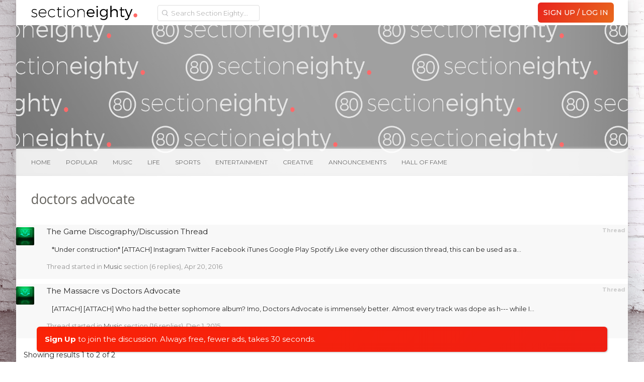

--- FILE ---
content_type: text/html; charset=UTF-8
request_url: https://forum.sectioneighty.com/tags/doctors-advocate/
body_size: 12664
content:
<!DOCTYPE html>
<html id="XenForo" lang="en-US" dir="LTR" class="Public NoJs LoggedOut NoSidebar RunDeferred Responsive">
<head>



<script async src="https://pagead2.googlesyndication.com/pagead/js/adsbygoogle.js"></script>
<script>
     (adsbygoogle = window.adsbygoogle || []).push({
          google_ad_client: "null",
          enable_page_level_ads: true
     });
</script>



<!-- Global site tag (gtag.js) - Google Analytics -->
<script async src="https://www.googletagmanager.com/gtag/js?id=UA-145914878-1"></script>
<script>
  window.dataLayer = window.dataLayer || [];
  function gtag(){dataLayer.push(arguments);}
  gtag('js', new Date());

  gtag('config', 'UA-145914878-1');
</script>

<script data-ad-client="ca-pub-3742099950949330" async src="https://pagead2.googlesyndication.com/pagead/js/adsbygoogle.js"></script>




	<meta charset="utf-8" />
	<meta http-equiv="X-UA-Compatible" content="IE=Edge,chrome=1" />
	
		<meta name="viewport" content="width=device-width, initial-scale=1">
	
	
		<base href="https://forum.sectioneighty.com/" />
		<script>
			var _b = document.getElementsByTagName('base')[0], _bH = "https://forum.sectioneighty.com/";
			if (_b && _b.href != _bH) _b.href = _bH;
		</script>
	

	
    <title>doctors advocate | Section Eighty</title>


	<noscript><style>.JsOnly, .jsOnly { display: none !important; }</style></noscript>
	<link rel="stylesheet" href="css.php?css=xenforo,form,public,c_user_icons,c_sxn_icons,loyalty,slyk&amp;style=19&amp;dir=LTR&amp;d=1767378695" />

	<link rel="stylesheet" href="css.php?css=account_portal_loy,facebook,google,login_bar,navbarnodes_navbar_layout,navbarnodes_owlcarousel,notices,search_results,tkStickySidebar_breadcrumb,twitter,xt_animate,xt_custom,xt_font_fontawesome5,xt_font_ikons,xt_live_customiser&amp;style=19&amp;dir=LTR&amp;d=1767378695" />

	
	<script>
  (function(i,s,o,g,r,a,m){i['GoogleAnalyticsObject']=r;i[r]=i[r]||function(){
  (i[r].q=i[r].q||[]).push(arguments)},i[r].l=1*new Date();a=s.createElement(o),
  m=s.getElementsByTagName(o)[0];a.async=1;a.src=g;m.parentNode.insertBefore(a,m)
  })(window,document,'script','//www.google-analytics.com/analytics.js','ga');

  ga('create', 'UA-75665335-1', 'auto');
  ga('send', 'pageview');

</script>
		<script src="//ajax.googleapis.com/ajax/libs/jquery/1.11.0/jquery.min.js"></script>	
	
		<script>if (!window.jQuery) { document.write('<scr'+'ipt type="text/javascript" src="js/jquery/jquery-1.11.0.min.js"><\/scr'+'ipt>'); }</script>
		
	<script src="js/xenforo/xenforo.js?_v=ec478310"></script>
	<script src="styles/XenthemesAgile/xenforo/_custom/js/xt_boilerplate-min.js?_v=ec478310"></script>
	<script src="js/prefixess/font-awesome.js?_v=ec478310"></script>
	<script src="js/Nobita/NavbarNodes/owl.carousel.min.js?_v=ec478310"></script>

<script src="js/silvertails/giphy/extend.js?_v=ec478310"></script>
	
	













<script type="text/javascript">
var xt_live_customiser = true,
    xt_customiserExpiry = 365,
    xt_responsive_logo = false;
</script>





	<link rel="alternate" type="application/rss+xml" title="RSS feed for Section Eighty" href="forums/-/index.rss" />
	
	

<link href="//fonts.googleapis.com/css?family=Montserrat:300,400,400i,500,700" rel="stylesheet">

<link href="https://fonts.googleapis.com/css?family=Montserrat" rel="stylesheet">

<link rel="apple-touch-icon" sizes="57x57" href="/apple-icon-57x57.png">
<link rel="apple-touch-icon" sizes="60x60" href="/apple-icon-60x60.png">
<link rel="apple-touch-icon" sizes="72x72" href="/apple-icon-72x72.png">
<link rel="apple-touch-icon" sizes="76x76" href="/apple-icon-76x76.png">
<link rel="apple-touch-icon" sizes="114x114" href="/apple-icon-114x114.png">
<link rel="apple-touch-icon" sizes="120x120" href="/apple-icon-120x120.png">
<link rel="apple-touch-icon" sizes="144x144" href="/apple-icon-144x144.png">
<link rel="apple-touch-icon" sizes="152x152" href="/apple-icon-152x152.png">
<link rel="apple-touch-icon" sizes="180x180" href="/apple-icon-180x180.png">
<link rel="apple-touch-icon" href="ios-icon.png">
<link rel="icon" type="image/png" sizes="192x192"  href="/android-icon-192x192.png">
<link rel="icon" type="image/png" sizes="32x32" href="/favicon-32x32.png">
<link rel="icon" type="image/png" sizes="96x96" href="/favicon-96x96.png">
<link rel="icon" type="image/png" sizes="16x16" href="/favicon-16x16.png">
<link rel="manifest" href="/manifest.json">
<meta name="msapplication-TileColor" content="#ffffff">
<meta name="msapplication-TileImage" content="/ms-icon-144x144.png">
<meta name="theme-color" content="#ffffff">
<meta name="msapplication-square310x310logo" content="ms-icon-310x310.png">
<meta name="msapplication-square70x70logo" content="ms-icon-70x70.png">
<meta name="msapplication-square150x150logo" content="ms-icon-150x150.png">
<meta name="msapplication-wide310x150logo" content="ms-icon-310x150.png">

<meta name="keywords" content="Kendrick Lamar, Kanye West, Eminem, J cole, Drake, Young Thug, Best Hip hop forum">

</head>

<body>
<div id="overlay4menus"></div>







<div class="scroll-tray mobile_sm">
	<span class="ad_tray_top_desktop">
		<div class="rabbit1"></div>
			<div class="udm-inpage" style="display:inline-block;height:90px">
  <script>
    try {
      top.udm_inpage_sid = 20206;
    } catch (e) {
      console.warn("Error initializing udm inpage. Please verify you are not using an unfriendly iframe");
    }
  </script>
  <script src="https://bid.underdog.media/inpageLoader.js"></script>
</div>






		<div class="rabbit3">
			<span class="runrabbit">
				<a href="/login">Sign Up / Log In</a>
			</span>
		</div>
	</span>
	<span class="ad_tray_top_mobile">
		
	</span>
</div>

<script>
  var lastScrollTop = 0;
  var trayOpened = false;
  var pageLoadTime = new Date().getTime();

  window.addEventListener('scroll', function() {
    var currentScroll = window.pageYOffset || document.documentElement.scrollTop;
    var scrollTray = document.querySelector('.scroll-tray');
    var currentTime = new Date().getTime();
    var timeElapsed = (currentTime - pageLoadTime) / 1000; // Time elapsed since page load in seconds


    if (timeElapsed >= 1 && currentScroll > 310 && !trayOpened) {
      trayOpened = true;
      setTimeout(function() {
        scrollTray.style.top = '0';
      }, 300); // Delay of 300 milliseconds before opening the tray
    } else if (currentScroll <= 310 && trayOpened) {
      trayOpened = false;
      scrollTray.style.top = '-105px'; // Hide tray
    }
  });
</script>










	
		

<script>
	XenForo.LoginBar = function(a){};
</script>

<div id="loginBar" class="xt-dialog-login">	
	<span class="helper"></span>
	
</div>
	


<div class="xt-wrapper boxed">
  <section class="top-bar">
    <div class="pageWidth">
      <div class="pageContent headerFlex">
       <div class="headerLogoBox headerFlexItem">
        <a href="/">
	  <img class="headerLogo" src="styles/XenthemesAgile/images30/logos/logoDay.png" alt="Section Eighty" />
        </a>
       </div>
       <i class="fa fa-bars mobileLeftMenuTrigger"></i>

<div class="headerFlexItem mobileLeftMenu" id="dope_hamburger">

<div id="portalSearchBar" class="Menu JsOnly primaryContent">
	<span id="QuickSearchPlaceholder" title="Search" class="hide">Search</span>
	<fieldset id="QuickSearch" class="show active">
        <form action="search/search" method="post" class="formPopup headerSearch">
           <div class="primaryControls">
         		<input type="text" name="keywords" value="" class="textCtrl" placeholder="Search Section Eighty..." results="0" title="Enter your search and hit enter" id="QuickSearchQuery">
            </div>
 
	        <input type="hidden" name="_xfToken" value="">
        </form>
    </fieldset>
	
	<ul class="advsearch">
		<li class="navTab search SearchTrigger">
			<a href="search/" id="changePlaceholder" rel="Menu" class="navLink NoPopupGadget SearchPopup" title="Search">
				<i class="fa fa-chevron-circle-down"></i>
			</a>
		</li>
	</ul>
	
</div>


		<div class="dope_hotdog guestspacing">


<ul class="sxnspacer">
<a href="login/" class="<xen:comment>OverlayTrigger</xen:comment> concealed noOutline">
<li class="hotdogsignup">
Sign Up / Log In
</li>
</a>
</ul>







<ul class="sxnspacer">
<a href="/music.f15" class=""><li>Music</li></a>


	
<a href="/life.f32" class=""><li>Life</li></a>
<a href="/sports.f30" class=""><li>Sports</li></a>
<a href="/entertainment.f29" class=""><li>Entertainment</li></a>
<a href="/creative.f84" class=""><li>Creative</li></a>

</ul>




<ul class="sxnender">



<a href="/issues-announcements.f81" class=""><li>Announcements</li></a>
<a href="/hall-of-fame.f116" class=""><li>Hall Of Fame</li></a>



</ul>




</div>
	


<div class="top-links">
<ul>






				
					
				

				


</ul>
</div>

</div>

	<div class="primary-nav">
		



		

<ul class="visitorTabs">

	


	<!-- donate -->


	<!-- new forum link -->

	<li class="navTab discussTab">
	
	
	
	</li>





	<!-- conversations popup -->
	
	


	<!-- alerts popup -->

	
	<!-- account -->

         
				 <h3 id="loginBarHandle">
					<label for="LoginControl"><a href="login/" class="<xen:comment>OverlayTrigger</xen:comment> concealed noOutline signup"><span class="signupdeskie">Sign Up / Log In</span><span class="signupmobie">Join</span></a></label>
				</h3>
					</span>

				
			</strong>
			<strong class="itemCount ResponsiveOnly Zero"
				id="VisitorExtraMenu_Counter">
				
				<span class="arrow"></span>
			</strong>
		</a>

		<div class="Menu JsOnly" id="AccountMenu">
		
			<div class="primaryContent menuHeader">
				<div class="avyArea">
				<a class="avatar Av0l NoOverlay plainImage" title="View your profile" data-avatarhtml="true"><span class="img l" style="background-image: url('styles/XenthemesAgile/xenforo/avatars/avatar_l.png')"></span></a>
				<a href="account/avatar" class="OverlayTrigger dropdownAvyChanger" title="Change your avatar"><i class="fa fa-pencil"></i></a>
				</div>
				<h3><a href="members/0/" class="concealed" title="View your profile"><a class="username" dir="auto" itemprop="name"></a></a><a title="Change Username" href="account/change-username"><i class='fa fa-pencil'></a></i></h3>

				<div class="muted">Guest  <i class='fa fa-pencil'></i></div>

				




				<form method="post" class="xenForm personalDetailsForm AutoValidator accountDropdown" action="account/personal-details-save" data-fieldValidatorUrl="account/validate-field.json">

							<fieldset>


										<dl class="ctrlUnit">
											
											<dd>
												<input type="text" name="custom_title" value="" id="ctrl_custom_title" class="textCtrl" />
												
											</dd>
										</dl>


							</fieldset>

										<dl class="ctrlUnit submitUnit">
												<dt></dt>
												<dd><input id="saveTitle" type="submit" name="save" value="Save" accesskey="s" class="button primary" /><input id="cancelTitle" type="button" name="cancel" value="Cancel" class="button primary" /></dd>

										</dl>

					<input type="hidden" name="_xfToken" value="" />
				</form>
				<div style="clear: both;"></div>
				<ul class="links">
				

				</ul>
				<script type="text/javascript">
					$("#AccountMenu .muted").click(function(){
					    $(".accountDropdown").toggle();
					    $("#AccountMenu #ctrl_custom_title").focus();
					    $('#AccountMenu .submitUnit').toggle();
					    $(this).toggle();
					});

					$("#saveTitle").click(function(){
					    $(".accountDropdown").toggle();
					    $("#AccountMenu .muted").html('Changes saved!');
					    $("#AccountMenu .muted").toggle();
					    $('#AccountMenu .submitUnit').toggle();
					});

					$("#cancelTitle").click(function(){
				            var currentStatus = $('#ctrl_custom_title').text();
					    $(".accountDropdown").toggle();
					    $("#AccountMenu .muted").toggle();
					    $('#AccountMenu .submitUnit').toggle();
					    $("#AccountMenu #ctrl_custom_title").blur();
					});

				</script>
			</div>
			
			<div class="menuColumns secondaryContent">
				<ul class="col1 blockLinksList">
				
					 

           				

<!-- mobile alerts start -->				

<li>


</li>

<!-- mobile alerts end -->


<!-- mobile inbox start -->

<li>
	

</li>

<!-- mobile inbox end -->

					<li><a href="members/.0"><i class="fas fa-user"></i> Profile</a></li>
					<li><a href="account/join-user-groups" class="mtnsnsmiles"><i class="fas fa-users"></i> Mention Groups</a></li>
					

					<li><a href="account/ignored"><i class="fas fa-ban"></i> Ignore List</a></li>
					<li><a href="account/emoticons" class="mtnsnsmiles"><i class="fas fa-smile"></i> Custom Smilies</a></li>
					
					<li class="menureadlistdeskie"><a href="watched/threads/all"><i class="fas fa-list-ul"></i> Reading List</a></li>
					<li class="menureadlistmobile"><a href="forums/ReadingList"><i class="fas fa-list-ul"></i> Reading List</a></li>
					
					
					<li class="menudonate"><a href="donate/"><i class="fas fa-gift"></i> Upgrade/Donate</a></li>
					


	<script type="text/javascript">
		//Change the placeholder and disabled on page load
		$(document).ready(function() {
			if($('#searchBar').css('display') == 'block') {
				$('#QuickSearchQuery').attr('placeholder','Additional Search Options');
				$('#QuickSearchQuery').prop('disabled', true);
				$('#QuickSearchQuery').val('');
			} else {
				$('#QuickSearchQuery').attr('placeholder','Search Section Eighty...');
				$('#QuickSearchQuery').prop('disabled', false );
			}
		});

		//Change the placeholder and disabled when clicking the down arrow
		var changePlaceholder = $('#changePlaceholder');

    	changePlaceholder.on('click', function(e) {
    		var mainSearchBar = $('.headerSearch #QuickSearchQuery');
    		var currentSearch = $('.headerSearch #QuickSearchQuery').val();
    		var popupSearch = $('.advSearch #QuickSearchQuery');
    		var currentPSearch = $('.advSearch #QuickSearchQuery').val();
    		var moreLess = $('#changePlaceholder .fa-chevron-circle-down');

        	if($('#searchBar').css('display') == 'block') {
			mainSearchBar.attr('placeholder','Search Section Eighty...');
			mainSearchBar.prop('disabled', false );
			mainSearchBar.removeClass('nomag');
			mainSearchBar.val(currentPSearch);
			moreLess.removeClass('rotatedMoreLess');

			setTimeout(function(){
			    mainSearchBar.focus();
			}, 0);

		} else {
			mainSearchBar.attr('placeholder','Additional Search Options');
			mainSearchBar.prop('disabled', true );
			mainSearchBar.addClass('nomag');
			popupSearch.val(currentSearch);
			mainSearchBar.val('');
			moreLess.addClass('rotatedMoreLess');

			setTimeout(function(){
			    popupSearch.focus();
			}, 0);
			}
    	});

		//Change the placeholder and disabled when clicking out of #searchBar
		$(document).mouseup(function (e)
		{
		    var container = $('#searchBar');
		    var moreLess = $('#changePlaceholder .fa-chevron-circle-down');

		    if (!container.is(e.target) // if the target of the click isn't the #searchBar container
		        && container.has(e.target).length === 0) // ... nor a descendant of the #searchBar container
		    {
		        $('#QuickSearchQuery').attr('placeholder','Search Section Eighty...');
				$('#QuickSearchQuery').prop('disabled', false );
				$('#QuickSearchQuery').removeClass('nomag');
				moreLess.removeClass('rotatedMoreLess');
		    }
		});



		$('.mobileLeftMenuTrigger').on('click touch', function () {
			$('.mobileLeftMenu').toggleClass('opened');
			//$(this).toggleClass('fa-bars fa-times');
		});

	</script>




				
				
				
					
					
				
					
				
				</ul>
			</div>
			


			
		</div>
	</li>

		<!-- search -->
	

	<!-- reviews popup -->



	
</ul>
<script>
$(function() {

	if ((window.location.href === ("https://forum.sectioneighty.com/")) ||
	    (window.location.href === ("http://sandbox.sectioneighty.com/")) ||
	    (window.location.href === ("sandbox.sectioneighty.com")) ||
	    (window.location.href.indexOf(".f") > -1) ||
	    (window.location.href.indexOf(".t") > -1)) {
	    $('.navTab.discussTab').addClass('navTab--active');
	}

	if (window.location.href.indexOf("sectioneighty.com/conversations") > -1) {
	    $('.navTab.inbox').addClass('navTab--active');
	}

	if (window.location.href.indexOf("sectioneighty.com/account/alerts") > -1) {
	    $('.navTab.alerts').addClass('navTab--active');
	}

});
</script>




	</div>

</div>




		</div>
</section>

	<div id="headerMover">
		<div id="headerProxy"></div>
<!-- :: Xenthemes Message :: -->




	<div id="content" class="tag_view">
		<div class="pageWidth">
			<div class="pageContent">
				<!-- main content area -->
				

				
							
<script>
  (function(i,s,o,g,r,a,m){i['GoogleAnalyticsObject']=r;i[r]=i[r]||function(){
  (i[r].q=i[r].q||[]).push(arguments)},i[r].l=1*new Date();a=s.createElement(o),
  m=s.getElementsByTagName(o)[0];a.async=1;a.src=g;m.parentNode.insertBefore(a,m)
  })(window,document,'script','//www.google-analytics.com/analytics.js','ga');

  ga('create', 'UA-57191307-2', 'auto');
  ga('send', 'pageview');

</script>

							


							<!--[if lt IE 8]>
								<p class="importantMessage">You are using an out of date browser. It  may not display this or other websites correctly.<br />You should upgrade or use an <a href="https://www.google.com/chrome/browser/" target="_blank">alternative browser</a>.</p>
							<![endif]-->

							
							


	
	
	<div class="FloatingContainer Notices">
		
			<div class="DismissParent Notice notice_36 " data-notice="36" data-delay-duration="2000" data-display-duration="0" data-auto-dismiss="0">
				<div class="floatingItem floatingRainbow">
					
					
					<div class=" ">
						<div class="Rainbowwrapper"><a href="login/" class="concealed noOutline signup">Sign Up</a> <a href="login/" class="concealed noOutline signup noundies">to join the discussion.  Always free, fewer ads, takes 30 seconds.</a></div>
					</div>
				</div>
			</div>
		
	</div>

							
							<div class="topadpadding">
							
							</div>





	



							
							
								<!-- h1 title, description -->
								<div class="thread-sidebar mobile">

<div class="pageNavLinkGroup">
	<div class="linkGroup SelectionCountContainer threadMenu">
	      <div class="replyToThread">
		
<a href="/login" onclick="window.location.hash = 'QuickReply';" class="replyToThread" title="Reply to thread"><span>reply to thread</span></a>




	      </div>
		
			<div class="Popup">
				<a rel="Menu"><i class="fal fa-cog"></i></a>
				<div class="Menu Menu2">
				
					
					<div class="primaryContent menuHeader"><h3>Thread Tools</h3></div>
					<ul class="secondaryContent blockLinksList">
						
<li><a href="t/best-posts">Best Posts</a></li>


							
							<li><a href=".unread" class="OverlayTrigger text distinct unreadLink">Go to First Unread</a></li>



							
							
							
							
							
							
							
						
					</ul>
					
					
					<form class="InlineModForm sectionFooter">

					</form>

					<form class="InlineModForm sectionFooter">

</form>
					
				
				</div>
			</div>
		




</div>
	
	
	

	


	
</div>
</div>







								<div class="titleBar">
								<div class="icon-section">
									
										
									

								</div>
								<div>
									
										
											
												
											
										<h1>doctors advocate</h1>

										
									
								</div>
								</div>
							
							
							<!-- main template -->
							
	



							





<div class="pageNavLinkGroup">
	
</div>

<div class="section sectionMain searchResults">
	<ol class="searchResultsList">
		
			<li id="thread-56660" class="searchResult thread primaryContent" data-author="boyz n the suburbs">

	<div class="listBlock posterAvatar"><a href="members/boyz-n-the-suburbs.27092250/" class="avatar Av27092250l" data-avatarhtml="true"><img src="data/avatars/l/27092/27092250.jpg?1541992585" width="192" height="192" alt="boyz n the suburbs" /></a></div>

	<div class="listBlock main">
		<div class="titleText">
			<span class="contentType">Thread</span>
			<h3 class="title"><a href="the-game-discography-discussion-thread.t56660">The Game Discography/Discussion Thread</a></h3>
		</div>

		<blockquote class="snippet">
			<a href="the-game-discography-discussion-thread.t56660">*Under construction*
[ATTACH]
Instagram Twitter Facebook
iTunes
Google Play 
Spotify

Like every other discussion thread, this can be used as a...</a>
		</blockquote>

		<div class="meta">
			
			
			Thread started in <a href="music.f15">Music</a> section (6 replies), <span class="DateTime" title="Apr 20, 2016 at 2:52 PM">Apr 20, 2016</span>
			
		</div>
	</div>

</li>
		
			<li id="thread-47568" class="searchResult thread primaryContent" data-author="boyz n the suburbs">

	<div class="listBlock posterAvatar"><a href="members/boyz-n-the-suburbs.27092250/" class="avatar Av27092250l" data-avatarhtml="true"><img src="data/avatars/l/27092/27092250.jpg?1541992585" width="192" height="192" alt="boyz n the suburbs" /></a></div>

	<div class="listBlock main">
		<div class="titleText">
			<span class="contentType">Thread</span>
			<h3 class="title"><a href="the-massacre-vs-doctors-advocate.t47568">The Massacre vs Doctors Advocate</a></h3>
		</div>

		<blockquote class="snippet">
			<a href="the-massacre-vs-doctors-advocate.t47568">[ATTACH] [ATTACH] 
Who had the better sophomore album? 
Imo, Doctors Advocate is immensely better. Almost every track was dope as h--- while I...</a>
		</blockquote>

		<div class="meta">
			
			
			Thread started in <a href="music.f15">Music</a> section (16 replies), <span class="DateTime" title="Dec 1, 2015 at 12:52 PM">Dec 1, 2015</span>
			
		</div>
	</div>

</li>
		
	</ol>
				
	<div class="sectionFooter searchResultSummary">
		<span class="resultCount">Showing results 1 to 2 of 2</span>
	</div>
</div>

<div class="pageNavLinkGroup">
	<div class="linkGroup">
		
	</div>

	
</div>
							
							
							
							
							
								<!-- login form, to be moved to the upper drop-down -->
								
	







<form action="login/login" method="post" class="xenForm eAuth" id="login" style="display:none">

	
		<ul id="eAuthUnit">
			
				
				
					
					<li><a href="register/facebook?reg=1" class="fbLogin" tabindex="110"><span>Log in with Facebook</span></a></li>
				
				
				
					
					<li><a href="register/twitter?reg=1" class="twitterLogin" tabindex="110"><span>Log in with Twitter</span></a></li>
				
				
				
					
					<li><span class="googleLogin GoogleLogin JsOnly" tabindex="110" data-client-id="500425345514-6ki0ga1lo24simph7uhqggij1pisfmo3.apps.googleusercontent.com" data-redirect-url="register/google?code=__CODE__&amp;csrf=FUmz1VVhkJ19H8cu"><span>Log in with Google</span></span></li>
				
				
			
		</ul>
	

	<div class="ctrlWrapper">

	
		<dl class="ctrlUnit">
			<dt>
				<h1 style="font-size:initial;">Sign Up / Log In</h1>
				<hr />
				<ul>
					<li><label for="LoginControl">Your name or email address:</label></li>
					<li style="margin-bottom:5px;"><input type="text" name="login" id="LoginControl" class="textCtrl" tabindex="101" /></li>
					<li><label for="ctrl_password">Password:</label></li>
					<li style="margin-bottom:5px;">
						<input type="password" name="password" class="textCtrl" id="ctrl_password" tabindex="102" size="25" />
						<div class="lostPassword"><a href="lost-password/" class="OverlayTrigger OverlayCloser" tabindex="106">Forgot your password?</a></div>
					</li>
					<li>
						<input type="submit" class="button primary" value="Sign Up / Log In" tabindex="104" />
						<label for="ctrl_remember" class="rememberPassword"><input type="checkbox" name="remember" value="1" id="ctrl_remember" tabindex="103" /> Stay logged in</label>
					</li>
				</ul>
			</dt>
			<dd>
				<h1 style="font-size:initial;">Register</h1>
				<hr />
				Don't have an account yet? <a href="register/">Register an account now</a> and be a part of our community!<br />
				<br />
				<label style="text-align:center; display:block;"><a class="callToAction" href="register/"><span>Register</span></a></label>
			</dd>
		</dl>
	

	</div>

	<input type="hidden" name="cookie_check" value="1" />
	<input type="hidden" name="redirect" value="/tags/doctors-advocate/" />
	<input type="hidden" name="_xfToken" value="" />

</form>

							
						
				






			</div>
		</div>
	</div>
	<header>
		

<div id="header">
	<div id="logoBlock">
    <div class="pageWidth">
        <div class="pageContent">
            


            
        
           

            





<script>
!function(t,e,o){XenForo.NavbarNodes_Form=function(t){this.init(t)},XenForo.NavbarNodes_Form.prototype={init:function(e){if(this.$form=e,e.on('submit',t.context(this,'handleSubmit')),this.xhr=!1,this.sortableObj=e.find('.sortable').sortable({delay:100,group:'serialization',onDrop:function(t,e,o){o(t,e)}}),e.closest('.xenOverlay').length){var o=e.find('.mdl-switch');componentHandler.upgradeElements(o)}},handleSubmit:function(e){e.preventDefault();var o=this.sortableObj.sortable('serialize').get(),r=this.$form.serializeArray();this.xhr&&(this.xhr.abort(),this.xhr=!1),r.push({name:'sort_nodes',value:JSON.stringify(o)}),this.xhr=XenForo.ajax(this.$form.attr('action'),r,t.context(this,'handleResponse'))},handleResponse:function(t){if(this.xhr=!1,XenForo.hasResponseError(t))return!1;e.location.href=t._redirectTarget}},XenForo.NavbarNodes_Scrollable=function(t){this.init(t)},XenForo.NavbarNodes_Scrollable.prototype={init:function(t){this.$container=t,this.applyItemWidth(),this.initOwlCarousel()},applyItemWidth:function(){for(var e=(this.$container.width(),this.$container.children()),o=0;o<e.length;o++){var r=t(e.get(o));r.width(r.outerWidth())}},initOwlCarousel:function(){this.owlCarousel=this.$container.owlCarousel({margin:30,loop:!1,autoWidth:!0,nav:!1,dots:!1,items:5,responsiveClass:!0,responsive:{0:{items:1},600:{items:3},1e3:{items:5},1200:{items:6}}})}},XenForo.register('.NavbarNodes_Scrollable','XenForo.NavbarNodes_Scrollable'),XenForo.register('.NavbarNodes_Form','XenForo.NavbarNodes_Form')}(jQuery,this,document);


</script>

	<div class="section NavbarNodes_Wrapper">
	

<div class="NavbarNodes_Cover" style="background-image:url(
/styles/XenthemesAgile/images30/dynamicbanners/default.jpg





 
)">
<div class="NavbarNodes_bannerBox pageWidth" id="#ffffff">
		</div>
				
		
			<div class="NavbarNodes_ItemsWrapper">
			<div class="NavbarNodes_Items">
			<div class="NavbarNodes_Mobile">
			<div class="scrollInner NavbarNodes_Scrollable owl-carousel">
				<a href="." class="NavbarNode_Item "><span class="navbig">home</span><span class="navsmall">home</span></a>
				<!-- HOOK: After_New_Posts -->

				<a href="forums/Popular" class="NavbarNode_Item "><span class="navbig4">popular threads</span><span class="navsmall4">popular</span></a>
				
				<a href="pages/Statuses" class="NavbarNode_Item "><span class="navbig2">status updates</span><span class="navsmall2">statuses</span></a>
				<a href="forums/ReadingList" class="NavbarNode_Item  "><span class="navbig">reading list</span><span class="navsmall">reading list</span></a>


			</div>
			</div>
				<div class="scrollInner NavbarNodes_Scrollable owl-carousel">
					<a href="." class="NavbarNode_Item ">home</a>
					<!-- HOOK: After_New_Posts -->

					
						
							<a href="forums/Popular/" class="NavbarNode_Item Popular  ">Popular</a>
						
							<a href="music.f15" class="NavbarNode_Item Music  ">Music</a>
						
							<a href="drake.f107" class="NavbarNode_Item Drake hidethis ">Drake</a>
						
							<a href="eminem.f85" class="NavbarNode_Item Eminem hidethis ">Eminem</a>
						
							<a href="future.f114" class="NavbarNode_Item Future hidethis ">Future</a>
						
							<a href="kanye-west.f115" class="NavbarNode_Item Kanye West hidethis ">Kanye West</a>
						
							<a href="kendrick-lamar.f102" class="NavbarNode_Item Kendrick Lamar hidethis ">Kendrick Lamar</a>
						
							<a href="young-thug.f121" class="NavbarNode_Item Young Thug hidethis ">Young Thug</a>
						
							<a href="life.f32" class="NavbarNode_Item Life  ">Life</a>
						
							<a href="sports.f30" class="NavbarNode_Item Sports  ">Sports</a>
						
							<a href="entertainment.f29" class="NavbarNode_Item Entertainment  ">Entertainment</a>
						
							<a href="creative.f84" class="NavbarNode_Item Creative  ">Creative</a>
						
							<a href="announcements.f81" class="NavbarNode_Item Announcements  ">Announcements</a>
						
							<a href="hall-of-fame.f116" class="NavbarNode_Item Hall of Fame  ">Hall of Fame</a>
						
					
				</div>
			</div>
	
			
		</div>
	</div>

	<!-- HOOK: After_NavbarNodes_Cover -->
</div>
<!-- HOOK: After_NavbarNodes_Wrapper -->


<div >

</div> 

            <span class="helper"></span>
            
        </div>
    </div>
</div>
	
</div>

		
		
	</header>
	</div>
	<a name="newestchat"></a>
</div>
	<footer>
		


<div class="footer">
	<div class="pageWidth">
		<div class="pageContent">
			<div class="footie">
			
			
			
			<div class="footerLinks">
			
			
			
				
				
					<li><a href="help/terms">Terms and Rules</a></li>
					
				
				
					<li><a href="misc/contact" class="OverlayTrigger" data-overlayOptions="{&quot;fixed&quot;:false}">Contact</a></li>
				
				<li><a href="help/">Help</a></li>
				<li><a href="pages/faq">FAQ</a></li>
				<li><a href="donate/">Donate</a></li>
				<li><a href="pages/DMCA">DMCA</a></li>

				
				
				<li><a href="forums/-/index.rss" rel="alternate" class="globalFeed" target="_blank"
					title="RSS feed for Section Eighty"><i title="RSS" class="fa fa-rss"></i></a></li>
			
			
			</div>
			
			<div class="footer_online">
							
					<li>
					
					</li>
				
			</div>
			

			<div class="xt-copyright footer_chill">
				<li>
				<a href="/pages/About">SXN80</a><span class="footerchill">|<a href="/pages/About">3.5</a></span>
				</li>
			</div>
			
			
			
			</div>
		</div>
	</div>
</div>

<div class="footerLegal">
	<div class="pageWidth">
		<div class="pageContent">
			<div id="copyright"><a href="https://xenforo.com" class="concealed">Forum software by XenForo&trade; <span>&copy;2010-2016 XenForo Ltd.</span></a></div>
			
			
		
			
		
			<span class="helper"></span>
		</div>
	</div>	
</div>




<div id='stickymsg'>
<p class='bbc_center'>You're Not Signed In</p>
<p class='bbc_center'>If you are already a registered user then you can <a href="https://forum.sectioneighty.com/login/">login here</a>. If not, you can register and gain access to our wonderful forums, view topics, make posts, and more! If
you're not already a member, you can register by <a href="https://forum.sectioneighty.com/register/">clicking here</a>.</p>
</div>





	</footer>



	

<div id="searchBar" class="Menu JsOnly primaryContent">
	
	<span id="QuickSearchPlaceholder" title="Search">Search</span>
	<fieldset id="QuickSearch" class="">
	
		<form action="search/search" method="post" class="formPopup advSearch">
			
			
			
			<div class="primaryControls">
				<!-- block: primaryControls -->
				<input type="search" name="keywords" value="" class="textCtrl" placeholder="Search..." results="0" title="Enter your search and hit enter" id="QuickSearchQuery" />				
				<!-- end block: primaryControls -->
			</div>
			
			<div class="secondaryControls">
				<div class="controlsWrapper">
				
					<!-- block: secondaryControls -->
					<dl class="ctrlUnit">
						<dt></dt>
						<dd><ul>
							<li><label><input type="checkbox" name="title_only" value="1"
								id="search_bar_title_only" class="AutoChecker"
								data-uncheck="#search_bar_thread" /> Search titles only</label></li>
						</ul></dd>
					</dl>
				
					<dl class="ctrlUnit">
						<dt><label for="searchBar_users">Posted by Member:</label></dt>
						<dd>
							<input type="text" name="users" value="" class="textCtrl AutoComplete" id="searchBar_users" />
							<p class="explain">Separate names with a comma.</p>
						</dd>
					</dl>
				
					<dl class="ctrlUnit">
						<dt><label for="searchBar_date">Newer Than:</label></dt>
						<dd><input type="date" name="date" value="" class="textCtrl" id="searchBar_date" /></dd>
					</dl>
					
					
				</div>
				<!-- end block: secondaryControls -->
				
				<dl class="ctrlUnit submitUnit">
					<dt></dt>
					<dd>
						<input type="submit" value="Search" class="button primary" title="Find Now" />
						<div class="Popup" id="commonSearches">
							<a rel="Menu" class="NoPopupGadget" title="Useful Searches"><i class="fa fa-search-plus"></i> Useful Searches</a>
							<div class="Menu">
								<div class="primaryContent menuHeader">
									<h3>Useful Searches</h3>
								</div>
								<ul class="secondaryContent blockLinksList">
									<!-- block: useful_searches -->
									<li><a href="find-new/posts?recent=1" rel="nofollow">Recent Posts</a></li>
									
									<!-- end block: useful_searches -->
								</ul>
							</div>
						</div>
						<a href="search/" class="moreOptions" title="Advanced Search"><i class="fa fa-cog"></i> Advanced Search</a>
					</dd>
				</dl>
				
			</div>
			
			<input type="hidden" name="_xfToken" value="" />
		</form>		
	</fieldset>
	
</div>
	<script>


jQuery.extend(true, XenForo,
{
	visitor: { user_id: 0 },
	serverTimeInfo:
	{
		now: 1768810340,
		today: 1768798800,
		todayDow: 1
	},
	_lightBoxUniversal: "0",
	_enableOverlays: "1",
	_animationSpeedMultiplier: "1",
	_overlayConfig:
	{
		top: "15%",
		speed: 200,
		closeSpeed: 100,
		mask:
		{
			color: "rgb(0, 0, 0)",
			opacity: "0.5",
			loadSpeed: 200,
			closeSpeed: 100
		}
	},
	_ignoredUsers: [],
	_loadedScripts: {"search_results":true,"xt_font_fontawesome5":true,"xt_font_ikons":true,"xt_animate":true,"xt_custom":true,"xt_live_customiser":true,"login_bar":true,"account_portal_loy":true,"notices":true,"tkStickySidebar_breadcrumb":true,"facebook":true,"twitter":true,"google":true,"navbarnodes_navbar_layout":true,"navbarnodes_owlcarousel":true,"styles\/XenthemesAgile\/xenforo\/_custom\/js\/xt_boilerplate-min.js?_v=ec478310":true,"js\/prefixess\/font-awesome.js?_v=ec478310":true,"js\/Nobita\/NavbarNodes\/owl.carousel.min.js?_v=ec478310":true},
	_cookieConfig: { path: "/", domain: "", prefix: "xf_"},
	_csrfToken: "",
	_csrfRefreshUrl: "login/csrf-token-refresh",
	_jsVersion: "ec478310",
	_noSocialLogin: false,
        giphyapikey: "3oEduYOz5uWKNlyjgQ",
        giphyresults: "20",
        stgiphyrating: "",
        gifyhttps: "1",
        giphyoffset: "1",
        stgiphysize: "original",
        stgiphypreview: "fixed_width",
        stgiphypreviewmobile: "fixed_width_small",
        giphybeneath: "1",
});
jQuery.extend(XenForo.phrases,
{
	cancel: "Cancel",

	a_moment_ago:    "A moment ago",
	one_minute_ago:  "1 minute ago",
	x_minutes_ago:   "%minutes% minutes ago",
	today_at_x:      "Today at %time%",
	yesterday_at_x:  "Yesterday at %time%",
	day_x_at_time_y: "%day% at %time%",

	day0: "Sunday",
	day1: "Monday",
	day2: "Tuesday",
	day3: "Wednesday",
	day4: "Thursday",
	day5: "Friday",
	day6: "Saturday",

	_months: "January,February,March,April,May,June,July,August,September,October,November,December",
	_daysShort: "Sun,Mon,Tue,Wed,Thu,Fri,Sat",

	following_error_occurred: "The following error occurred",
	server_did_not_respond_in_time_try_again: "The server did not respond in time. Please try again.",
	logging_in: "Logging in",
	
	show_hidden_content_by_x: "Show hidden content by {names}"
});

// Facebook Javascript SDK
XenForo.Facebook.appId = "1411336915843920";
XenForo.Facebook.forceInit = false;



</script>

</div>
<!-- xt-wrapper -->



<script>
$('.NewPopular_LoadMore .callToAction').click(function() {
  $('#content.forum_list .pageContent').animate({height: '+=560'}, 500);
});

$('.top-bar .primary-nav ul li a.accountPopupCustom').click(function(e) {
  e.preventDefault();
  $('#AccountMenu').toggleClass('flownIn');
  // $('#AlertsMenu, #ConversationsMenu').removeClass('flownIn');
});

$('#AccountMenu .fa-times').click(function(e) {
  e.preventDefault();
  $('#AccountMenu').removeClass('flownIn');
});



$(document.body).click( function() {
  if($('#AccountMenu').hasClass('flownIn')) {
    $('#AccountMenu').removeClass('flownIn');
  }
});

$("#AccountMenu, a.accountPopupCustom").click( function(e) {
    e.stopPropagation(); 
});


// $('.top-bar .primary-nav ul li.alertsPopupCustom').click(function(e) {
//   e.preventDefault();
//   $('#AlertsMenu').toggleClass('flownIn');
//   $('#AccountMenu, #ConversationsMenu').removeClass('flownIn');
// });

$('#AlertsMenu .fa-times').click(function() {
  $('#AlertsMenu').hide();
});
$('#AlertsMenu2 .fa-times').click(function() {
  $('#AlertsMenu2').hide();
});

// $('.top-bar .primary-nav ul li.conversationsPopupCustom a').click(function(e) {
//   e.preventDefault();
//   $('#ConversationsMenu').toggleClass('flownIn');
//   $('#AccountMenu, #AlertsMenu').removeClass('flownIn');
// });

$('#ConversationsMenu .fa-times').click(function() {
  $('#ConversationsMenu').hide();
});
$('#ConversationsMenu2 .fa-times').click(function() {
  $('#ConversationsMenu2').hide();
});

/*!
 * pure-swipe.js - v1.0.4
 * Pure JavaScript swipe events
 * https://github.com/john-doherty/pure-swipe
 * @inspiration https://stackoverflow.com/questions/16348031/disable-scrolling-when-touch-moving-certain-element
 * @author John Doherty <www.johndoherty.info>
 * @license MIT
 */

!function(t,e){"use strict";"initCustomEvent"in e.createEvent("CustomEvent")&&(t.CustomEvent=function(t,n){n=n||{bubbles:!1,cancelable:!1,detail:void 0};var u=e.createEvent("CustomEvent");return u.initCustomEvent(t,n.bubbles,n.cancelable,n.detail),u},t.CustomEvent.prototype=t.Event.prototype),e.addEventListener("touchstart",function(t){if("true"===t.target.getAttribute("data-swipe-ignore"))return;l=t.target,i=Date.now(),n=t.touches[0].clientX,u=t.touches[0].clientY,a=0,o=0},!1),e.addEventListener("touchmove",function(t){if(!n||!u)return;var e=t.touches[0].clientX,i=t.touches[0].clientY;a=n-e,o=u-i},!1),e.addEventListener("touchend",function(t){if(l!==t.target)return;var e=parseInt(l.getAttribute("data-swipe-threshold")||"20",10),s=parseInt(l.getAttribute("data-swipe-timeout")||"500",10),r=Date.now()-i,c="";Math.abs(a)>Math.abs(o)?Math.abs(a)>e&&r<s&&(c=a>0?"swiped-left":"swiped-right"):Math.abs(o)>e&&r<s&&(c=o>0?"swiped-up":"swiped-down");""!==c&&(l.dispatchEvent(new CustomEvent(c,{bubbles:!0,cancelable:!0})),console&&console.log&&console.log(c+" fired on "+l.tagName));n=null,u=null,i=null},!1);var n=null,u=null,a=null,o=null,i=null,l=null}(this,document);

document.addEventListener('swiped-right', function(e) {
  $('#AccountMenu').removeClass('flownIn');
  $('#AlertsMenu').removeClass('flownIn');
  $('#AlertsMenu2').removeClass('flownIn');
  $('#ConversationsMenu').removeClass('flownIn');
  $('#ConversationsMenu2').removeClass('flownIn');
  document.getElementById("overlay4menus").style.display = "none";
});


</script>


<script>
/*
$(window).on('load', function() {
	$(".redactor_textCtrl").removeAttr("style");
	$(".redactor_textCtrl").css("cssText", "height: 100px !important;");

});
*/
</script>

<script>
	$(document).ready(function() { 
		
		$('.AcctTggl').click(function(){
    			document.getElementById("overlay4menus").style.display = "block";
		});
		
		$('#overlay4menus').click(function(){
    			document.getElementById("overlay4menus").style.display = "none";
			$('#AccountMenu').removeClass('flownIn');
		});
		
		
		$('.mobileLeftMenuTrigger').click(function(){
    			document.getElementById("overlay4menus").style.display = "block";
		});
		
		$('#overlay4menus').click(function(){
    			document.getElementById("overlay4menus").style.display = "none";
			$('#dope_hamburger').removeClass('opened');
		});

	});
</script>

<script>
window.onscroll = function() {myFunction()};

var header = document.getElementById("ad_sidestick");



function myFunction() {
  if (window.pageYOffset > sticky) {
    header.classList.add("stickyAC");
  } else {
    header.classList.remove("stickyAC");
  }
}
</script>





<div class="underdog-tray-bottom">
	<!--- UNDERDOGMEDIA EDGE_sectioneighty.com JavaScript ADCODE START--->
<script data-cfasync="false" language="javascript" async referrerpolicy="no-referrer-when-downgrade" src="https://udmserve.net/udm/img.fetch?sid=20205;tid=1;dt=6;"></script>
<!--- UNDERDOGMEDIA EDGE_sectioneighty.com JavaScript ADCODE END--->






</div>


<script>(function(){function c(){var b=a.contentDocument||a.contentWindow.document;if(b){var d=b.createElement('script');d.innerHTML="window.__CF$cv$params={r:'9c04ddd5d93e72cb',t:'MTc2ODgxMDM0MA=='};var a=document.createElement('script');a.src='/cdn-cgi/challenge-platform/scripts/jsd/main.js';document.getElementsByTagName('head')[0].appendChild(a);";b.getElementsByTagName('head')[0].appendChild(d)}}if(document.body){var a=document.createElement('iframe');a.height=1;a.width=1;a.style.position='absolute';a.style.top=0;a.style.left=0;a.style.border='none';a.style.visibility='hidden';document.body.appendChild(a);if('loading'!==document.readyState)c();else if(window.addEventListener)document.addEventListener('DOMContentLoaded',c);else{var e=document.onreadystatechange||function(){};document.onreadystatechange=function(b){e(b);'loading'!==document.readyState&&(document.onreadystatechange=e,c())}}}})();</script><script defer src="https://static.cloudflareinsights.com/beacon.min.js/vcd15cbe7772f49c399c6a5babf22c1241717689176015" integrity="sha512-ZpsOmlRQV6y907TI0dKBHq9Md29nnaEIPlkf84rnaERnq6zvWvPUqr2ft8M1aS28oN72PdrCzSjY4U6VaAw1EQ==" data-cf-beacon='{"version":"2024.11.0","token":"871878b1943d41d9b7fc74e6b4c3609a","r":1,"server_timing":{"name":{"cfCacheStatus":true,"cfEdge":true,"cfExtPri":true,"cfL4":true,"cfOrigin":true,"cfSpeedBrain":true},"location_startswith":null}}' crossorigin="anonymous"></script>
</body>

</html>

--- FILE ---
content_type: text/html; charset=utf-8
request_url: https://www.google.com/recaptcha/api2/aframe
body_size: 267
content:
<!DOCTYPE HTML><html><head><meta http-equiv="content-type" content="text/html; charset=UTF-8"></head><body><script nonce="q7C0fdbNy7Vkdy-5YgNUww">/** Anti-fraud and anti-abuse applications only. See google.com/recaptcha */ try{var clients={'sodar':'https://pagead2.googlesyndication.com/pagead/sodar?'};window.addEventListener("message",function(a){try{if(a.source===window.parent){var b=JSON.parse(a.data);var c=clients[b['id']];if(c){var d=document.createElement('img');d.src=c+b['params']+'&rc='+(localStorage.getItem("rc::a")?sessionStorage.getItem("rc::b"):"");window.document.body.appendChild(d);sessionStorage.setItem("rc::e",parseInt(sessionStorage.getItem("rc::e")||0)+1);localStorage.setItem("rc::h",'1768810345368');}}}catch(b){}});window.parent.postMessage("_grecaptcha_ready", "*");}catch(b){}</script></body></html>

--- FILE ---
content_type: text/css; charset=utf-8
request_url: https://forum.sectioneighty.com/css.php?css=account_portal_loy,facebook,google,login_bar,navbarnodes_navbar_layout,navbarnodes_owlcarousel,notices,search_results,tkStickySidebar_breadcrumb,twitter,xt_animate,xt_custom,xt_font_fontawesome5,xt_font_ikons,xt_live_customiser&style=19&dir=LTR&d=1767378695
body_size: 39433
content:
@charset "UTF-8";@import url(//fonts.googleapis.com/css?family=Open+Sans:400,300,700);.node140
#content{background-color:#efefef}.node140 #headerMover
#headerProxy{height:205px}.node140
.titleBar{display:none}.node140 .titleBar
h1{display:none}.node140 ul.visitorTabs li i.user-arrow{display:none}.node140 ul.visitorTabs
li{padding:0
7px;display:inline-block}.node140 ul.visitorTabs li
span.item{margin-left:3px}.node140 .portal-liveactivity
.sectionFooter{background-color:transparent;font-style:italic;color:#000;text-align:right;padding-top:0;padding-right:5px}.node140
.sidebar{width:350px}.node140 .sidebar .section
.secondaryContent{background-color:transparent}.node140
.currentAvatar{position:relative}.node140 .currentAvatar
img{width:350px;height:auto;max-width:100%;border-radius:10px;display:block}.node140
.discussionListItem{}.node140
ul.tabs.mainTabs.Tabs.forumsTabs{margin-top:0 !important}.node140
.tabs{background-color:transparent;height:26px;min-height:26px}.node140 .tabs li a, .node140 .tabs.noLinks
li{height:26px;line-height:26px}.node140 .discussionListItem .posterAvatar .avatar
img{display:block;width:48px;height:48px;border-radius:50%}.node140 .discussionListItem .posterAvatar .miniMe
img{display:none}.node140 .discussionListItem
.lastPostInfo{padding:5px;text-align:right}.node140 .discussionListItem .lastPostInfo
.username{color:#000}.node140
.levelBar{width:350px;max-width:100%;margin:15px
0;padding:0}.node140 .levelBar .Progress
.gauge{height:20px}.node140 .levelBar .Progress .gauge
.Meter{height:20px;line-height:20px}.node140 .sidebar .visitorPanel
.username{display:none}.node140 .portal-wrap{margin-top: -75px;display:inline-block;width:100%}.node140 .portal-left{float:left;width:38%}.node140 .portal-left .portal-section{width:100%;box-sizing:border-box;color:#999;margin:10px
0;border-radius:10px}.node140 .portal-left .portal-onlinefriends{margin-bottom:50px}.node140 .fa-comments:before{color:#666}.node140
.fa{font-size:16px}.node140 .profilePostListItem .publicControls .item
.fa{color:#666}.node140
.secondaryContent{padding:0}.node140 .fa-cog, .node140 .fa-external-link{font-size:13px;color:#333;vertical-align:middle}.node140 .portal-onlinefriends
.secondaryContent{padding-top:2px}.node140 .portal-left .portal-levelprogress{height:25px;margin-bottom:20px}.node140 .portal-right
.suggester_container{float:none;background:#e5e5e5;margin-top: -7px}.node140 .apnContainer .leaks_container
.apn_entry{margin:10px
25px 10px 20px;font-size:18px;font-weight:300;text-overflow:ellipsis;overflow:hidden;white-space:nowrap}.node140 .apnContainer .leaks_container .apn_entry
img{display:none}.node140 .apnContainer .leaks_container .apn_entry img.portal-icon{display:inline;width:19px;vertical-align:middle}.node140
.leaks_container{width:100%;margin:10px
4px 0 4px}.node140 .apnContainer .suggester_container
p{font-size:15px;color:#555;margin:10px
4px}.node140 .apnContainer .chosen-container-multi .chosen-choices{border-radius:10px;padding:10px}.node140 .portal-left
h1{color:#000;font-size:26px;font-weight:300;margin:30px
0 5px 0}.node140 .portal-left
p{font-size:26px;font-weight:300;margin:12px
0}.node140 .portal-left p
span{font-weight:400}.node140 .portal-right{float:right;width:56%}.node140 .portal-right
h1{color:#000;font-size:26px;font-weight:300;margin:5px
0}.node140 .portal-right
h1.newslive{color:#000 !important;font-size:26px !important;font-weight:300 !important;text-transform:capitalize !important;letter-spacing:0 !important;margin:30px
0 5px 0}.node140 .portal-right
h1.statusfriends{color:#000 !important;font-size:26px !important;font-weight:300 !important;text-transform:capitalize !important;letter-spacing:0 !important;margin: -5px 0 5px 0}.node140 .portal-right .portal-section{width:100%;box-sizing:border-box;color:#999;margin:0;border-radius:10px;padding:10px
0px 10px 0px}.node140
.section.profilePostList{margin-top:0 !important}.node140
.profilePostListItem{background-color:#efefef;margin:8px
0}@media (min-width:800px){.node140
.profilePostListItem{max-width:350px}}.node140 .profilePostListItem .messageContent article, .node140 .profilePostListItem .messageContent
blockquote{color:#000}.node140 .profilePostListItem .privateControls
.item{line-height:15px}.node140 .profilePostListItem
.messageInfo{margin-left:39px}.node140
.event{background:#e0e0e0;border-radius:7px;padding-bottom:5px}.node140 .event .content
.snippet{background:#f6f6f6;border-radius:3px;font-style:normal;line-height:17px;font-size:14px;color:#555;margin-left:12px;padding:5px}.node140 .event .content
.DateTime{font-size:12px;font-style:italic;text-align:right;color:#aaa;padding-top:5px}.node140 .event .content
.attachedImages{display:none}.node140 .newsFeed .eventList .avatar
img{width:68px !important;height:68px !important;margin-right:10px}.node140 .event .content
.description{color:#000;font-weight:300;padding-left:10px}.node140 .event .content
.primaryText{font-weight:500}.node140 .primaryContent
a{font-weight:400 !important;color:#000}.node140
textarea.textCtrl.StatusEditor.UserTagger.Elastic{max-width:330px;width:100%}.node140
.statusEditorCounter{color:#777}.node140 .submitUnit
.button{margin:5px
10px}.node140 .visitorText
.stats{display:none}.node140 .sharePage, .Responsive .node140
.sharePage{display:none !important}.node140
.breadBoxTop{display:none}.node140
.mainContainer{width:100%;max-width:100%;margin-right:0}.node140 .mobile-breaker{display:none}.node140 .xenOverlay>.section, .node140 .xenOverlay>.sectionMain{background-color:#efefef !important}.node140 .messageSimpleList.contained
.messageSimple{background-color:#efefef}.node140 .messageSimple
.messageMeta{padding:5px
0}.node140 .xenOverlay
a.username{font-weight:700 !important}.node140 .icon-lock{position:absolute;top: -32px;right:8px;font-size:16px;color:#fff;opacity: .3;cursor:pointer}.node140 .icon-lock:hover{opacity:1}.node140
.xenOverlay.memberCard{background-color:#efefef !important}.node140 .primaryContent
a.username{font-weight:500!important}.node140 ul.visitorTabs
li.search{display:none}#QuickSearchQuery[type="text"]:disabled{background-color:#ededed}#QuickSearchQuery[type="text"]{background:url("styles/XenthemesAgile/images/glasssearch.png") no-repeat;background-position:11px 13px;background-size:15px 15px}#QuickSearchQuery[type="text"].nomag{background:#ededed;padding-left:10px;padding-right:20px;background-position:7px 13px}.node140
.portalAvyChanger{width:350px;max-width:100%;color:#fff;background-color:rgba(0,0,0,.5);padding:15px
0;position:absolute;text-align:center;bottom:50px;font-size:18px;display:none}.node140 .portalAvyChanger:hover{color:#f00}.node140 .currentAvatar:hover
.portalAvyChanger{display:block}.rotatedMoreLess{-webkit-transform:rotate(180deg);-ms-transform:rotate(180deg);transform:rotate(180deg);margin-bottom:1px}@media screen and (max-width: 800px){.node140 .currentAvatar:hover
.portalAvyChanger{background-color:transparent;width:100%}.node140 .currentAvatar .portalAvyChanger
span{background-color:rgba(0,0,0,.5);padding:15px
75px}}input[type="search"]::-webkit-search-decoration{display:none}.node140 .portal-right .portal-onlinefriends,
.node140 .portal-right .portal-lateststatuses{display:none}@media screen and (min-width: 801px) and (max-width: 1100px){.node140 .pairsJustified
dt{margin-right:0;float:none;text-align:center}.node140 .pairsJustified
dd{text-align:center;float:none}}@media screen and (max-width: 800px){.node140 .portal-wrap{margin-top: -95px}.node140 .portal-left{width:100%;float:none}.node140 .portal-right{width:100%;float:none}.node140 .portal-left .portal-onlinefriends,
.node140 .portal-left .portal-lateststatuses{display:none}.node140 .portal-right .portal-onlinefriends,
.node140 .portal-right .portal-lateststatuses{display:block}.node140
.levelBar{margin:15px
auto}.node140 .currentAvatar
img{margin:0
auto}.node140 .portal-right
h1.newslive{margin-top:15px}.node140 .portal-left
p{text-align:center}.node140 .portal-right .suggester_container
select{max-width:100%}.node140
#portalSearchBar{margin-top:20px}.node140 #portalSearchBar
.formPopup{display:block;margin:0
auto}.node140
.followedOnline{margin-left:15px;margin-bottom:25px}}@media screen and (min-width: 601px){.node140 .discussionListItem
.posterAvatar{width:13%;min-width:60px}.node140 .discussionListItem
.stats{width:20%;min-width:80px}.node140 .discussionListItem
.titleText{padding-left:0 !important}.node140 .discussionListItem
.main{width:47%}}@media screen and (max-width: 600px){.node140 .discussionListItem .posterAvatar, .node140.discussionListItem
.stats{width:10%}.node140 .listBlock.main, .node140
.listBlock.stats{margin-left:10px}.node140 .apnContainer .leaks_container
.apn_entry{font-size:15px}}.portal-right
div#artist_suggester_chosen{width:100% !important}.node140 ul.visitorTabs li i.fa-search{margin-top: -3px}a.fbLogin,
#loginBar
a.fbLogin{display:inline-block;width:225px;box-sizing:border-box;cursor:pointer;background:#3b5998;background-repeat:no-repeat;border-radius:2px;background-position:left -188px;padding:0px
0px 0px 1px;outline:none;text-decoration:none;color:white;font-weight:bold;font-size:13px;line-height:16px;position:relative}a.fbLogin:active,
#loginBar a.fbLogin:active{background-position:left -210px}a.fbLogin:hover,
#loginBar a.fbLogin:hover{color:white;text-decoration:none}a.fbLogin
span{display:block;padding:9px
9px 9px 14px;margin:1px
1px 0px 21px;text-shadow:none;white-space:nowrap;overflow:hidden}a.fbLogin:active
span{text-shadow:none}.googleLogin,
#loginBar
.googleLogin{display:inline-block;width:225px;box-sizing:border-box;cursor:pointer;background-color:#be3e2e;border-radius:2px;color:white;font-weight:bold;font-size:13px;line-height:16px;position:relative;outline:none}.googleLogin
span{display:block;padding:9px
9px 9px 14px;margin:1px
1px 0px 21px;text-shadow:none;white-space:nowrap;overflow:hidden}.googleLogin:active,
#loginBar .googleLogin:active{color:white}#loginBar{z-index:1}#loginBar
.ctrlWrapper{margin:0
10px}#loginBar
.pageContent{padding-top:0;position:relative;_height:0px}#loginBar
a{color:#0099f7}#loginBar
form{padding:5px
0;margin:0
auto;display:none;line-height:20px;position:relative}#loginBar .xenForm .ctrlUnit,
#loginBar .xenForm .ctrlUnit > dt
label{margin:0;border:none}#loginBar .xenForm .ctrlUnit>dd{position:relative}#loginBar .lostPassword,
#loginBar
.lostPasswordLogin{font-size:11px}#loginBar
.rememberPassword{font-size:13px}#loginBar
.textCtrl{color:#f0f7fc;background-color:rgb(57, 70, 88);border-color:#adbdc3}#loginBar .textCtrl[type=text]{font-weight:bold;font-size:18px}#loginBar .textCtrl:-webkit-autofill{background:rgb(57, 70, 88) !important;color:#f0f7fc}#loginBar .textCtrl:focus{background:black none}#loginBar
input.textCtrl.disabled{color:#60bbfc;background-color:rgb(30, 37, 47);border-style:dashed}#loginBar
.button{min-width:85px;*width:85px}#loginBar
.button.primary{font-weight:bold}#loginBar
form.eAuth{-x-max-width:745px}#loginBar form.eAuth
.ctrlWrapper{margin-right:245px;box-sizing:border-box}#loginBar form.eAuth
#eAuthUnit{position:absolute;top:10px;right:25px}#eAuthUnit
li{margin-top:15px;line-height:0}#loginBarHandle
a{text-decoration:none;z-index:1;text-decoration:none !important;font-weight:500;-webkit-transition:all .1s ease-in-out;-moz-transition:all .1s ease-in-out;-ms-transition:all .1s ease-in-out;-o-transition:all .1s ease-in-out}#loginBarHandle
a.signup{z-index:10001}@media screen and (max-width: 1000px){#loginBarHandle
a.signup{width:125px;height:48px;display:block}}@media (max-width:800px){.Responsive #loginBar form.eAuth
.ctrlWrapper{border-right:none;margin-right:10px}.Responsive #loginBar form.eAuth
#eAuthUnit{position:static;width:225px;margin:0
auto 10px}}.NavbarNodes_Wrapper{display:flex}.NavbarNodes_Cover{display:block;width:100%;height:280px;background-image:url();background-size:cover;background-position:100% 50%;background-repeat:no-repeat;position:relative}.NavbarNodes_ItemsWrapper{display:flex;flex-direction:row;background-color:#fff;opacity:0.9;position:absolute;left:0;right:0;box-sizing:border-box;bottom:0;height:40px}html[dir="RTL"] .NavbarNodes_ItemsWrapper,
html[dir="RTL"] .NavbarNodes_Items{flex-direction:row-reserve}.LoggedOut
.NavbarNodes_Items{width:100%}.NavbarNodes_Items{display:block;width:calc(100% - 40px);line-height:40px;overflow:hidden}.NavbarNodes_Items
.scrollInner{width:100%;display:inline-block}.NavbarNode_ItemCog{width:40px;display:block;box-sizing:border-box;text-align:center}.NavbarNode_Item{height:40px;box-sizing:border-box;line-height:40px;display:inline-block;text-align:center;padding-right:8px;padding-left:8px;border-left:1px solid #eee}.NavbarNode_Item.active{border-bottom:2px solid #E91E63}.NavbarNode_Item:hover{background-color:#eee}.owl-item
.NavbarNode_Item{width:100% !important}.owl-carousel{display:none;width:100%;-webkit-tap-highlight-color:transparent;position:relative;z-index:1}.owl-carousel .owl-stage{position:relative;-ms-touch-action:pan-Y;-moz-backface-visibility:hidden}.owl-carousel .owl-stage:after{content:".";display:block;clear:both;visibility:hidden;line-height:0;height:0}.owl-carousel .owl-stage-outer{position:relative;overflow:hidden;-webkit-transform:translate3d(0px, 0px, 0px)}.owl-carousel .owl-wrapper,
.owl-carousel .owl-item{-webkit-backface-visibility:hidden;-moz-backface-visibility:hidden;-ms-backface-visibility:hidden;-webkit-transform:translate3d(0, 0, 0);-moz-transform:translate3d(0, 0, 0);-ms-transform:translate3d(0, 0, 0)}.owl-carousel .owl-item{position:relative;min-height:1px;float:left;-webkit-backface-visibility:hidden;-webkit-tap-highlight-color:transparent;-webkit-touch-callout:none}.owl-carousel .owl-item
img{display:block;width:100%}.owl-carousel .owl-nav.disabled,
.owl-carousel .owl-dots.disabled{display:none}.owl-carousel .owl-nav .owl-prev,
.owl-carousel .owl-nav .owl-next,
.owl-carousel .owl-dot{cursor:pointer;cursor:hand;-webkit-user-select:none;-khtml-user-select:none;-moz-user-select:none;-ms-user-select:none;user-select:none}.owl-carousel.owl-loaded{display:block}.owl-carousel.owl-loading{opacity:0;display:block}.owl-carousel.owl-hidden{opacity:0}.owl-carousel.owl-refresh .owl-item{visibility:hidden}.owl-carousel.owl-drag .owl-item{-webkit-user-select:none;-moz-user-select:none;-ms-user-select:none;user-select:none}.owl-carousel.owl-grab{cursor:move;cursor:grab}.owl-carousel.owl-rtl{direction:rtl}.owl-carousel.owl-rtl .owl-item{float:right}.no-js .owl-carousel{display:block}.owl-carousel
.animated{animation-duration:1000ms;animation-fill-mode:both}.owl-carousel .owl-animated-in{z-index:0}.owl-carousel .owl-animated-out{z-index:1}.owl-carousel
.fadeOut{animation-name:fadeOut}@keyframes
fadeOut{0%{opacity:1}100%{opacity:0}}.owl-height{transition:height 500ms ease-in-out}.owl-carousel .owl-item .owl-lazy{opacity:0;transition:opacity 400ms ease}.owl-carousel .owl-item img.owl-lazy{transform-style:preserve-3d}.owl-carousel .owl-video-wrapper{position:relative;height:100%;background:#000}.owl-carousel .owl-video-play-icon{position:absolute;height:80px;width:80px;left:50%;top:50%;margin-left: -40px;margin-top: -40px;background:url("styles/Nobita/NavbarNodes/owl.video.play.png") no-repeat;cursor:pointer;z-index:1;-webkit-backface-visibility:hidden;transition:transform 100ms ease}.owl-carousel .owl-video-play-icon:hover{-ms-transform:scale(1.3, 1.3);-webkit-transform:scale(1.3, 1.3);-ms-transform:scale(1.3, 1.3);transform:scale(1.3, 1.3)}.owl-carousel .owl-video-playing .owl-video-tn,
.owl-carousel .owl-video-playing .owl-video-play-icon{display:none}.owl-carousel .owl-video-tn{opacity:0;height:100%;background-position:center center;background-repeat:no-repeat;background-size:contain;transition:opacity 400ms ease}.owl-carousel .owl-video-frame{position:relative;z-index:1;height:100%;width:100%}.hasJs .FloatingContainer
.Notice{display:none}.FloatingContainer{position:fixed;max-width:300px;z-index:9997;top:auto;left:auto;bottom:0;right:20px}.FloatingContainer
a{color:#fff}.Notices .Notice
.blockImage{padding:10px
0 5px 10px}.Notices .Notice .blockImage,
.FloatingContainer
.floatingImage{float:left}.Notices .Notice .blockImage img,
.FloatingContainer .floatingImage
img{max-width:48px;max-height:48px}.Notices .hasImage,
.FloatingContainer
.hasImage{margin-left:64px;min-height:52px}.FloatingContainer
.floatingItem{display:block;padding:10px;font-size:11px;position:relative;margin-bottom:20px;border:1px
solid transparent;border-radius:6px;box-shadow:1px 1px 3px rgba(0,0,0, 0.25)}.FloatingContainer
.floatingItem.primary{border-color:#60bbfc}.FloatingContainer
.floatingItem.secondary{color:#5e5e5e;background-color:#bbb;border-color:#ccc}.FloatingContainer
.floatingItem.dark{color:#fff;background:black;background:url(rgba.php?r=0&g=0&b=0&a=204);background:rgba(0,0,0, 0.8);_filter:progid:DXImageTransform.Microsoft.gradient(startColorstr=#CC000000,endColorstr=#CC000000);border-color:#333}.FloatingContainer
.floatingItem.light{color:#000;background:white;background:url(rgba.php?r=255&g=255&b=255&a=204);background:rgba(255,255,255, 0.8);_filter:progid:DXImageTransform.Microsoft.gradient(startColorstr=#CCFFFFFF,endColorstr=#CCFFFFFF);border-color:#ddd}.FloatingContainer .floatingItem
.title{font-size:14px;padding-bottom:5px;font-weight:bold;display:block}.FloatingContainer .floatingItem
.DismissCtrl{position:static;float:right;margin-left:5px;margin-right: -5px;margin-top: -5px}.Notices{display:none}@media (max-width:800px){.Responsive
.Notice.wide{display:none !important}}@media (max-width:610px){.Responsive
.Notice.medium{display:none !important}}@media (max-width:480px){.Responsive
.Notice.narrow{display:none !important}.Responsive
.FloatingContainer{margin-right: -150px}.FloatingContainer.Notices{margin:0px
!important}}.Notices{margin:10px
50px}.PanelScroller .panel
.noticeContent{font-size:17px;max-width:100%;text-align:left;color:#f7f7f7;font-weight:300;letter-spacing:1px}.error_with_login .PanelScroller .panel
.noticeContent{padding:30px
0 0 40px;margin:0}.PanelScroller .panel .noticeContent
p{line-height:34px;font-size:24px;text-shadow:1px 1px 1px rgba(0,0,0,.5)}@media screen and (max-width: 480px){.PanelScroller .panel .noticeContent
p{line-height:27px;font-size:17px}}.PanelScroller .panel .noticeContent
.forumlink{font-weight:400;color:#fff}.PanelScroller .panel .noticeContent .forumlink:hover{color:#ddd}.PanelScroller
.panel{color:#fff !important;border-radius:4px}.PanelScroller .panel .noticeContent
.signuplink{background:#fffdfd;display:block;width:136px;padding:12px
18px 14px 18px;margin:30px
auto;color:#534d4c !Important;border-radius:4px;text-align:center}.PanelScroller .panel .noticeContent .signuplink
span{color:#fa2f18;font-family:Arial;font-size:25px}.PanelScroller .panel .noticeContent .signuplink:hover{background:#ddd}@media screen and (max-width: 600px){.PanelScroller .panel
.noticeContent{}.PanelScroller .panel .noticeContent, .PanelScrollerOff .panel
.noticeContent{padding:5px
!important}.error_with_login .PanelScroller .panel
.noticeContent{padding:20px
0 0 20px;margin:0;max-width:80%}}.searchResultsList{}.searchResultSummary{overflow:hidden;zoom:1}.searchResultSummary
.resultCount{float:left}.searchResultSummary
.nextLink{float:right}.olderMessages{padding:5px
10px;font-size:11px;text-align:center}.searchResult{padding:0;padding-bottom:10px;overflow:hidden;zoom:1}.searchResult
.avatar{float:left;margin:5px
0}.searchResult .avatar
img{width:36px;height:36px}.searchResult
.main{padding:5px;margin-left:56px}.searchResult
.titleText{overflow:hidden;zoom:1;margin-bottom:2px}.searchResult
.title{font-size:15px;line-height:18px}.searchResult
.contentType{float:right;color:#ccc;font-weight:bold;font-size:11px}.searchResult
.meta{margin-bottom:2px;font-size:11px;color:rgb(150,150,150);overflow:hidden;zoom:1}.searchResult .meta
a{color:rgb(100,100,100)}.searchResult
.InlineModCheck{vertical-align:top}.searchResult
.snippet{margin-bottom:2px}.searchResult .snippet
a{color:#252525;text-decoration:none;font-size:11px}.searchResult.InlineModChecked{background-color:rgba(255,106,106,.25)}.searchWarnings{color:rgb(100,100,100);font-size:11px}.sidebar .avatarList.userResults .avatar
img{}.sidebar_trigger{font-family:'Font Awesome 5 Solid';display:inline-block;line-height:24px;width:24px;height:24px;text-align:center;float:right;margin-left:2px;margin-top:19px;position:relative;overflow:hidden}.sidebar_trigger a:link,
.sidebar_trigger a:visited,
.sidebar_trigger a:hover,
.sidebar_trigger a:active{color:rgb(37,37,37);text-decoration:none}.sidebar_trigger a:before{content:"\f03c";color:#5e5e5e;font-size:18px;opacity:1;transition:all 2s ease}.sidebar .sidebar_trigger a:before{content:"\f152";color:#5e5e5e;font-size:18px;opacity:1;transition:all 2s ease}a.twitterLogin,
#loginBar
a.twitterLogin{display:inline-block;width:225px;box-sizing:border-box;cursor:pointer;background:#4099FF;border-radius:2px;padding:0px;color:white;font-weight:bold;font-size:13px;line-height:16px;position:relative;outline:none}a.twitterLogin
span{display:block;padding:9px
9px 9px 14px;margin:1px
1px 0px 21px;text-shadow:none;white-space:nowrap;overflow:hidden}a.twitterLogin:hover,
#loginBar a.twitterLogin:hover,
a.twitterLogin:active,
#loginBar a.twitterLogin:active{color:white;text-decoration:none}@charset "UTF-8";.animated{-webkit-animation-duration:1s;animation-duration:1s;-webkit-animation-fill-mode:both;animation-fill-mode:both}.animated.fast{-webkit-animation-duration: .5s;animation-duration: .5s}.animated.infinite{-webkit-animation-iteration-count:infinite;animation-iteration-count:infinite}.animated.hinge{-webkit-animation-duration:2s;animation-duration:2s}@-webkit-keyframes
bounce{0%,20%,53%,80%,100%{-webkit-transition-timing-function:cubic-bezier(0.215,0.610,0.355,1.000);transition-timing-function:cubic-bezier(0.215,0.610,0.355,1.000);-webkit-transform:translate3d(0,0,0);-webkit-transform:translate3d(0,0,0);-ms-transform:translate3d(0,0,0);transform:translate3d(0,0,0)}40%,43%{-webkit-transition-timing-function:cubic-bezier(0.755,0.050,0.855,0.060);transition-timing-function:cubic-bezier(0.755,0.050,0.855,0.060);-webkit-transform:translate3d(0,-30px,0);-webkit-transform:translate3d(0,-30px,0);-ms-transform:translate3d(0,-30px,0);transform:translate3d(0,-30px,0)}70%{-webkit-transition-timing-function:cubic-bezier(0.755,0.050,0.855,0.060);transition-timing-function:cubic-bezier(0.755,0.050,0.855,0.060);-webkit-transform:translate3d(0,-15px,0);-webkit-transform:translate3d(0,-15px,0);-ms-transform:translate3d(0,-15px,0);transform:translate3d(0,-15px,0)}90%{-webkit-transform:translate3d(0,-4px,0);-webkit-transform:translate3d(0,-4px,0);-ms-transform:translate3d(0,-4px,0);transform:translate3d(0,-4px,0)}}@keyframes
bounce{0%,20%,53%,80%,100%{-webkit-transition-timing-function:cubic-bezier(0.215,0.610,0.355,1.000);transition-timing-function:cubic-bezier(0.215,0.610,0.355,1.000);-webkit-transform:translate3d(0,0,0);-webkit-transform:translate3d(0,0,0);-ms-transform:translate3d(0,0,0);transform:translate3d(0,0,0)}40%,43%{-webkit-transition-timing-function:cubic-bezier(0.755,0.050,0.855,0.060);transition-timing-function:cubic-bezier(0.755,0.050,0.855,0.060);-webkit-transform:translate3d(0,-30px,0);-webkit-transform:translate3d(0,-30px,0);-ms-transform:translate3d(0,-30px,0);transform:translate3d(0,-30px,0)}70%{-webkit-transition-timing-function:cubic-bezier(0.755,0.050,0.855,0.060);transition-timing-function:cubic-bezier(0.755,0.050,0.855,0.060);-webkit-transform:translate3d(0,-15px,0);-webkit-transform:translate3d(0,-15px,0);-ms-transform:translate3d(0,-15px,0);transform:translate3d(0,-15px,0)}90%{-webkit-transform:translate3d(0,-4px,0);-webkit-transform:translate3d(0,-4px,0);-ms-transform:translate3d(0,-4px,0);transform:translate3d(0,-4px,0)}}.bounce{-webkit-animation-name:bounce;animation-name:bounce;-webkit-transform-origin:center bottom;-ms-transform-origin:center bottom;transform-origin:center bottom}@-webkit-keyframes
flash{0%,50%,100%{opacity:1}25%,75%{opacity:0}}@keyframes
flash{0%,50%,100%{opacity:1}25%,75%{opacity:0}}.flash{-webkit-animation-name:flash;animation-name:flash}@-webkit-keyframes
pulse{0%{-webkit-transform:scale3d(1,1,1);-webkit-transform:scale3d(1,1,1);-ms-transform:scale3d(1,1,1);transform:scale3d(1,1,1)}50%{-webkit-transform:scale3d(1.05,1.05,1.05);-webkit-transform:scale3d(1.05,1.05,1.05);-ms-transform:scale3d(1.05,1.05,1.05);transform:scale3d(1.05,1.05,1.05)}100%{-webkit-transform:scale3d(1, 1, 1);-webkit-transform:scale3d(1, 1, 1);-ms-transform:scale3d(1, 1, 1);transform:scale3d(1, 1, 1)}}@keyframes
pulse{0%{-webkit-transform:scale3d(1,1,1);-webkit-transform:scale3d(1,1,1);-ms-transform:scale3d(1,1,1);transform:scale3d(1,1,1)}50%{-webkit-transform:scale3d(1.05,1.05,1.05);-webkit-transform:scale3d(1.05,1.05,1.05);-ms-transform:scale3d(1.05,1.05,1.05);transform:scale3d(1.05,1.05,1.05)}100%{-webkit-transform:scale3d(1,1,1);-webkit-transform:scale3d(1,1,1);-ms-transform:scale3d(1,1,1);transform:scale3d(1,1,1)}}.pulse{-webkit-animation-name:pulse;animation-name:pulse}@-webkit-keyframes
rubberBand{0%{-webkit-transform:scale3d(1,1,1);-webkit-transform:scale3d(1,1,1);-ms-transform:scale3d(1,1,1);transform:scale3d(1,1,1)}30%{-webkit-transform:scale3d(1.25,0.75,1);-webkit-transform:scale3d(1.25,0.75,1);-ms-transform:scale3d(1.25,0.75,1);transform:scale3d(1.25,0.75,1)}40%{-webkit-transform:scale3d(0.75,1.25,1);-webkit-transform:scale3d(0.75,1.25,1);-ms-transform:scale3d(0.75,1.25,1);transform:scale3d(0.75,1.25,1)}50%{-webkit-transform:scale3d(1.15,0.85,1);-webkit-transform:scale3d(1.15,0.85,1);-ms-transform:scale3d(1.15,0.85,1);transform:scale3d(1.15,0.85,1)}65%{-webkit-transform:scale3d(.95,1.05,1);-webkit-transform:scale3d(.95,1.05,1);-ms-transform:scale3d(.95,1.05,1);transform:scale3d(.95,1.05,1)}75%{-webkit-transform:scale3d(1.05,.95,1);-webkit-transform:scale3d(1.05,.95,1);-ms-transform:scale3d(1.05,.95,1);transform:scale3d(1.05,.95,1)}100%{-webkit-transform:scale3d(1, 1, 1);-webkit-transform:scale3d(1, 1, 1);-ms-transform:scale3d(1, 1, 1);transform:scale3d(1, 1, 1)}}@keyframes
rubberBand{0%{-webkit-transform:scale3d(1,1,1);-webkit-transform:scale3d(1,1,1);-ms-transform:scale3d(1,1,1);transform:scale3d(1,1,1)}30%{-webkit-transform:scale3d(1.25,0.75,1);-webkit-transform:scale3d(1.25,0.75,1);-ms-transform:scale3d(1.25,0.75,1);transform:scale3d(1.25,0.75,1)}40%{-webkit-transform:scale3d(0.75,1.25,1);-webkit-transform:scale3d(0.75,1.25,1);-ms-transform:scale3d(0.75,1.25,1);transform:scale3d(0.75,1.25,1)}50%{-webkit-transform:scale3d(1.15,0.85,1);-webkit-transform:scale3d(1.15,0.85,1);-ms-transform:scale3d(1.15,0.85,1);transform:scale3d(1.15,0.85,1)}65%{-webkit-transform:scale3d(.95,1.05,1);-webkit-transform:scale3d(.95,1.05,1);-ms-transform:scale3d(.95,1.05,1);transform:scale3d(.95,1.05,1)}75%{-webkit-transform:scale3d(1.05,.95,1);-webkit-transform:scale3d(1.05,.95,1);-ms-transform:scale3d(1.05,.95,1);transform:scale3d(1.05,.95,1)}100%{-webkit-transform:scale3d(1,1,1);-webkit-transform:scale3d(1,1,1);-ms-transform:scale3d(1,1,1);transform:scale3d(1,1,1)}}.rubberBand{-webkit-animation-name:rubberBand;animation-name:rubberBand}@-webkit-keyframes
shake{0%,100%{-webkit-transform:translate3d(0,0,0);-webkit-transform:translate3d(0,0,0);-ms-transform:translate3d(0,0,0);transform:translate3d(0,0,0)}10%,30%,50%,70%,90%{-webkit-transform:translate3d(-10px,0,0);-webkit-transform:translate3d(-10px,0,0);-ms-transform:translate3d(-10px,0,0);transform:translate3d(-10px,0,0)}20%,40%,60%,80%{-webkit-transform:translate3d(10px, 0, 0);-webkit-transform:translate3d(10px, 0, 0);-ms-transform:translate3d(10px, 0, 0);transform:translate3d(10px, 0, 0)}}@keyframes
shake{0%,100%{-webkit-transform:translate3d(0,0,0);-webkit-transform:translate3d(0,0,0);-ms-transform:translate3d(0,0,0);transform:translate3d(0,0,0)}10%,30%,50%,70%,90%{-webkit-transform:translate3d(-10px,0,0);-webkit-transform:translate3d(-10px,0,0);-ms-transform:translate3d(-10px,0,0);transform:translate3d(-10px,0,0)}20%,40%,60%,80%{-webkit-transform:translate3d(10px,0,0);-webkit-transform:translate3d(10px,0,0);-ms-transform:translate3d(10px,0,0);transform:translate3d(10px,0,0)}}.shake{-webkit-animation-name:shake;animation-name:shake}@-webkit-keyframes
swing{20%{-webkit-transform:rotate3d(0,0,1,15deg);-webkit-transform:rotate3d(0,0,1,15deg);-ms-transform:rotate3d(0,0,1,15deg);transform:rotate3d(0,0,1,15deg)}40%{-webkit-transform:rotate3d(0,0,1,-10deg);-webkit-transform:rotate3d(0,0,1,-10deg);-ms-transform:rotate3d(0,0,1,-10deg);transform:rotate3d(0,0,1,-10deg)}60%{-webkit-transform:rotate3d(0,0,1,5deg);-webkit-transform:rotate3d(0,0,1,5deg);-ms-transform:rotate3d(0,0,1,5deg);transform:rotate3d(0,0,1,5deg)}80%{-webkit-transform:rotate3d(0,0,1,-5deg);-webkit-transform:rotate3d(0,0,1,-5deg);-ms-transform:rotate3d(0,0,1,-5deg);transform:rotate3d(0,0,1,-5deg)}100%{-webkit-transform:rotate3d(0, 0, 1, 0deg);-webkit-transform:rotate3d(0, 0, 1, 0deg);-ms-transform:rotate3d(0, 0, 1, 0deg);transform:rotate3d(0, 0, 1, 0deg)}}@keyframes
swing{20%{-webkit-transform:rotate3d(0,0,1,15deg);-webkit-transform:rotate3d(0,0,1,15deg);-ms-transform:rotate3d(0,0,1,15deg);transform:rotate3d(0,0,1,15deg)}40%{-webkit-transform:rotate3d(0,0,1,-10deg);-webkit-transform:rotate3d(0,0,1,-10deg);-ms-transform:rotate3d(0,0,1,-10deg);transform:rotate3d(0,0,1,-10deg)}60%{-webkit-transform:rotate3d(0,0,1,5deg);-webkit-transform:rotate3d(0,0,1,5deg);-ms-transform:rotate3d(0,0,1,5deg);transform:rotate3d(0,0,1,5deg)}80%{-webkit-transform:rotate3d(0,0,1,-5deg);-webkit-transform:rotate3d(0,0,1,-5deg);-ms-transform:rotate3d(0,0,1,-5deg);transform:rotate3d(0,0,1,-5deg)}100%{-webkit-transform:rotate3d(0,0,1,0deg);-webkit-transform:rotate3d(0,0,1,0deg);-ms-transform:rotate3d(0,0,1,0deg);transform:rotate3d(0,0,1,0deg)}}.swing{-webkit-transform-origin:top center;-ms-transform-origin:top center;transform-origin:top center;-webkit-animation-name:swing;animation-name:swing}@-webkit-keyframes
tada{0%{-webkit-transform:scale3d(1,1,1);-webkit-transform:scale3d(1,1,1);-ms-transform:scale3d(1,1,1);transform:scale3d(1,1,1)}10%,20%{-webkit-transform:scale3d(.9, .9, .9) rotate3d(0, 0, 1, -3deg);-webkit-transform:scale3d(.9, .9, .9) rotate3d(0, 0, 1, -3deg);-ms-transform:scale3d(.9, .9, .9) rotate3d(0, 0, 1, -3deg);transform:scale3d(.9, .9, .9) rotate3d(0,0,1,-3deg)}30%,50%,70%,90%{-webkit-transform:scale3d(1.1, 1.1, 1.1) rotate3d(0, 0, 1, 3deg);-webkit-transform:scale3d(1.1, 1.1, 1.1) rotate3d(0, 0, 1, 3deg);-ms-transform:scale3d(1.1, 1.1, 1.1) rotate3d(0, 0, 1, 3deg);transform:scale3d(1.1, 1.1, 1.1) rotate3d(0,0,1,3deg)}40%,60%,80%{-webkit-transform:scale3d(1.1, 1.1, 1.1) rotate3d(0, 0, 1, -3deg);-webkit-transform:scale3d(1.1, 1.1, 1.1) rotate3d(0, 0, 1, -3deg);-ms-transform:scale3d(1.1, 1.1, 1.1) rotate3d(0, 0, 1, -3deg);transform:scale3d(1.1, 1.1, 1.1) rotate3d(0,0,1,-3deg)}100%{-webkit-transform:scale3d(1, 1, 1);-webkit-transform:scale3d(1, 1, 1);-ms-transform:scale3d(1, 1, 1);transform:scale3d(1, 1, 1)}}@keyframes
tada{0%{-webkit-transform:scale3d(1,1,1);-webkit-transform:scale3d(1,1,1);-ms-transform:scale3d(1,1,1);transform:scale3d(1,1,1)}10%,20%{-webkit-transform:scale3d(.9, .9, .9) rotate3d(0, 0, 1, -3deg);-webkit-transform:scale3d(.9, .9, .9) rotate3d(0, 0, 1, -3deg);-ms-transform:scale3d(.9, .9, .9) rotate3d(0, 0, 1, -3deg);transform:scale3d(.9, .9, .9) rotate3d(0,0,1,-3deg)}30%,50%,70%,90%{-webkit-transform:scale3d(1.1, 1.1, 1.1) rotate3d(0, 0, 1, 3deg);-webkit-transform:scale3d(1.1, 1.1, 1.1) rotate3d(0, 0, 1, 3deg);-ms-transform:scale3d(1.1, 1.1, 1.1) rotate3d(0, 0, 1, 3deg);transform:scale3d(1.1, 1.1, 1.1) rotate3d(0,0,1,3deg)}40%,60%,80%{-webkit-transform:scale3d(1.1, 1.1, 1.1) rotate3d(0, 0, 1, -3deg);-webkit-transform:scale3d(1.1, 1.1, 1.1) rotate3d(0, 0, 1, -3deg);-ms-transform:scale3d(1.1, 1.1, 1.1) rotate3d(0, 0, 1, -3deg);transform:scale3d(1.1, 1.1, 1.1) rotate3d(0,0,1,-3deg)}100%{-webkit-transform:scale3d(1,1,1);-webkit-transform:scale3d(1,1,1);-ms-transform:scale3d(1,1,1);transform:scale3d(1,1,1)}}.tada{-webkit-animation-name:tada;animation-name:tada}@-webkit-keyframes
wobble{0%{-webkit-transform:none;-webkit-transform:none;-ms-transform:none;transform:none}15%{-webkit-transform:translate3d(-25%, 0, 0) rotate3d(0, 0, 1, -5deg);-webkit-transform:translate3d(-25%, 0, 0) rotate3d(0, 0, 1, -5deg);-ms-transform:translate3d(-25%, 0, 0) rotate3d(0, 0, 1, -5deg);transform:translate3d(-25%, 0, 0) rotate3d(0,0,1,-5deg)}30%{-webkit-transform:translate3d(20%, 0, 0) rotate3d(0, 0, 1, 3deg);-webkit-transform:translate3d(20%, 0, 0) rotate3d(0, 0, 1, 3deg);-ms-transform:translate3d(20%, 0, 0) rotate3d(0, 0, 1, 3deg);transform:translate3d(20%, 0, 0) rotate3d(0,0,1,3deg)}45%{-webkit-transform:translate3d(-15%, 0, 0) rotate3d(0, 0, 1, -3deg);-webkit-transform:translate3d(-15%, 0, 0) rotate3d(0, 0, 1, -3deg);-ms-transform:translate3d(-15%, 0, 0) rotate3d(0, 0, 1, -3deg);transform:translate3d(-15%, 0, 0) rotate3d(0,0,1,-3deg)}60%{-webkit-transform:translate3d(10%, 0, 0) rotate3d(0, 0, 1, 2deg);-webkit-transform:translate3d(10%, 0, 0) rotate3d(0, 0, 1, 2deg);-ms-transform:translate3d(10%, 0, 0) rotate3d(0, 0, 1, 2deg);transform:translate3d(10%, 0, 0) rotate3d(0,0,1,2deg)}75%{-webkit-transform:translate3d(-5%, 0, 0) rotate3d(0, 0, 1, -1deg);-webkit-transform:translate3d(-5%, 0, 0) rotate3d(0, 0, 1, -1deg);-ms-transform:translate3d(-5%, 0, 0) rotate3d(0, 0, 1, -1deg);transform:translate3d(-5%, 0, 0) rotate3d(0,0,1,-1deg)}100%{-webkit-transform:none;-webkit-transform:none;-ms-transform:none;transform:none}}@keyframes
wobble{0%{-webkit-transform:none;-webkit-transform:none;-ms-transform:none;transform:none}15%{-webkit-transform:translate3d(-25%, 0, 0) rotate3d(0, 0, 1, -5deg);-webkit-transform:translate3d(-25%, 0, 0) rotate3d(0, 0, 1, -5deg);-ms-transform:translate3d(-25%, 0, 0) rotate3d(0, 0, 1, -5deg);transform:translate3d(-25%, 0, 0) rotate3d(0,0,1,-5deg)}30%{-webkit-transform:translate3d(20%, 0, 0) rotate3d(0, 0, 1, 3deg);-webkit-transform:translate3d(20%, 0, 0) rotate3d(0, 0, 1, 3deg);-ms-transform:translate3d(20%, 0, 0) rotate3d(0, 0, 1, 3deg);transform:translate3d(20%, 0, 0) rotate3d(0,0,1,3deg)}45%{-webkit-transform:translate3d(-15%, 0, 0) rotate3d(0, 0, 1, -3deg);-webkit-transform:translate3d(-15%, 0, 0) rotate3d(0, 0, 1, -3deg);-ms-transform:translate3d(-15%, 0, 0) rotate3d(0, 0, 1, -3deg);transform:translate3d(-15%, 0, 0) rotate3d(0,0,1,-3deg)}60%{-webkit-transform:translate3d(10%, 0, 0) rotate3d(0, 0, 1, 2deg);-webkit-transform:translate3d(10%, 0, 0) rotate3d(0, 0, 1, 2deg);-ms-transform:translate3d(10%, 0, 0) rotate3d(0, 0, 1, 2deg);transform:translate3d(10%, 0, 0) rotate3d(0,0,1,2deg)}75%{-webkit-transform:translate3d(-5%, 0, 0) rotate3d(0, 0, 1, -1deg);-webkit-transform:translate3d(-5%, 0, 0) rotate3d(0, 0, 1, -1deg);-ms-transform:translate3d(-5%, 0, 0) rotate3d(0, 0, 1, -1deg);transform:translate3d(-5%, 0, 0) rotate3d(0,0,1,-1deg)}100%{-webkit-transform:none;-webkit-transform:none;-ms-transform:none;transform:none}}.wobble{-webkit-animation-name:wobble;animation-name:wobble}@-webkit-keyframes
bounceIn{0%,20%,40%,60%,80%,100%{-webkit-transition-timing-function:cubic-bezier(0.215,0.610,0.355,1.000);transition-timing-function:cubic-bezier(0.215,0.610,0.355,1.000)}0%{opacity:0;-webkit-transform:scale3d(.3,.3,.3);-webkit-transform:scale3d(.3,.3,.3);-ms-transform:scale3d(.3,.3,.3);transform:scale3d(.3,.3,.3)}20%{-webkit-transform:scale3d(1.1,1.1,1.1);-webkit-transform:scale3d(1.1,1.1,1.1);-ms-transform:scale3d(1.1,1.1,1.1);transform:scale3d(1.1,1.1,1.1)}40%{-webkit-transform:scale3d(.9,.9,.9);-webkit-transform:scale3d(.9,.9,.9);-ms-transform:scale3d(.9,.9,.9);transform:scale3d(.9,.9,.9)}60%{opacity:1;-webkit-transform:scale3d(1.03,1.03,1.03);-webkit-transform:scale3d(1.03,1.03,1.03);-ms-transform:scale3d(1.03,1.03,1.03);transform:scale3d(1.03,1.03,1.03)}80%{-webkit-transform:scale3d(.97,.97,.97);-webkit-transform:scale3d(.97,.97,.97);-ms-transform:scale3d(.97,.97,.97);transform:scale3d(.97,.97,.97)}100%{opacity:1;-webkit-transform:scale3d(1, 1, 1);-webkit-transform:scale3d(1, 1, 1);-ms-transform:scale3d(1, 1, 1);transform:scale3d(1, 1, 1)}}@keyframes
bounceIn{0%,20%,40%,60%,80%,100%{-webkit-transition-timing-function:cubic-bezier(0.215,0.610,0.355,1.000);transition-timing-function:cubic-bezier(0.215,0.610,0.355,1.000)}0%{opacity:0;-webkit-transform:scale3d(.3,.3,.3);-webkit-transform:scale3d(.3,.3,.3);-ms-transform:scale3d(.3,.3,.3);transform:scale3d(.3,.3,.3)}20%{-webkit-transform:scale3d(1.1,1.1,1.1);-webkit-transform:scale3d(1.1,1.1,1.1);-ms-transform:scale3d(1.1,1.1,1.1);transform:scale3d(1.1,1.1,1.1)}40%{-webkit-transform:scale3d(.9,.9,.9);-webkit-transform:scale3d(.9,.9,.9);-ms-transform:scale3d(.9,.9,.9);transform:scale3d(.9,.9,.9)}60%{opacity:1;-webkit-transform:scale3d(1.03,1.03,1.03);-webkit-transform:scale3d(1.03,1.03,1.03);-ms-transform:scale3d(1.03,1.03,1.03);transform:scale3d(1.03,1.03,1.03)}80%{-webkit-transform:scale3d(.97,.97,.97);-webkit-transform:scale3d(.97,.97,.97);-ms-transform:scale3d(.97,.97,.97);transform:scale3d(.97,.97,.97)}100%{opacity:1;-webkit-transform:scale3d(1,1,1);-webkit-transform:scale3d(1,1,1);-ms-transform:scale3d(1,1,1);transform:scale3d(1,1,1)}}.bounceIn{-webkit-animation-name:bounceIn;animation-name:bounceIn;-webkit-animation-duration: .75s;animation-duration: .75s}@-webkit-keyframes
bounceInDown{0%,60%,75%,90%,100%{-webkit-transition-timing-function:cubic-bezier(0.215,0.610,0.355,1.000);transition-timing-function:cubic-bezier(0.215,0.610,0.355,1.000)}0%{opacity:0;-webkit-transform:translate3d(0,-3000px,0);-webkit-transform:translate3d(0,-3000px,0);-ms-transform:translate3d(0,-3000px,0);transform:translate3d(0,-3000px,0)}60%{opacity:1;-webkit-transform:translate3d(0,25px,0);-webkit-transform:translate3d(0,25px,0);-ms-transform:translate3d(0,25px,0);transform:translate3d(0,25px,0)}75%{-webkit-transform:translate3d(0,-10px,0);-webkit-transform:translate3d(0,-10px,0);-ms-transform:translate3d(0,-10px,0);transform:translate3d(0,-10px,0)}90%{-webkit-transform:translate3d(0,5px,0);-webkit-transform:translate3d(0,5px,0);-ms-transform:translate3d(0,5px,0);transform:translate3d(0,5px,0)}100%{-webkit-transform:none;-webkit-transform:none;-ms-transform:none;transform:none}}@keyframes
bounceInDown{0%,60%,75%,90%,100%{-webkit-transition-timing-function:cubic-bezier(0.215,0.610,0.355,1.000);transition-timing-function:cubic-bezier(0.215,0.610,0.355,1.000)}0%{opacity:0;-webkit-transform:translate3d(0,-3000px,0);-webkit-transform:translate3d(0,-3000px,0);-ms-transform:translate3d(0,-3000px,0);transform:translate3d(0,-3000px,0)}60%{opacity:1;-webkit-transform:translate3d(0,25px,0);-webkit-transform:translate3d(0,25px,0);-ms-transform:translate3d(0,25px,0);transform:translate3d(0,25px,0)}75%{-webkit-transform:translate3d(0,-10px,0);-webkit-transform:translate3d(0,-10px,0);-ms-transform:translate3d(0,-10px,0);transform:translate3d(0,-10px,0)}90%{-webkit-transform:translate3d(0,5px,0);-webkit-transform:translate3d(0,5px,0);-ms-transform:translate3d(0,5px,0);transform:translate3d(0,5px,0)}100%{-webkit-transform:none;-webkit-transform:none;-ms-transform:none;transform:none}}.bounceInDown{-webkit-animation-name:bounceInDown;animation-name:bounceInDown}@-webkit-keyframes
bounceInLeft{0%,60%,75%,90%,100%{-webkit-transition-timing-function:cubic-bezier(0.215,0.610,0.355,1.000);transition-timing-function:cubic-bezier(0.215,0.610,0.355,1.000)}0%{opacity:0;-webkit-transform:translate3d(-3000px,0,0);-webkit-transform:translate3d(-3000px,0,0);-ms-transform:translate3d(-3000px,0,0);transform:translate3d(-3000px,0,0)}60%{opacity:1;-webkit-transform:translate3d(25px,0,0);-webkit-transform:translate3d(25px,0,0);-ms-transform:translate3d(25px,0,0);transform:translate3d(25px,0,0)}75%{-webkit-transform:translate3d(-10px,0,0);-webkit-transform:translate3d(-10px,0,0);-ms-transform:translate3d(-10px,0,0);transform:translate3d(-10px,0,0)}90%{-webkit-transform:translate3d(5px,0,0);-webkit-transform:translate3d(5px,0,0);-ms-transform:translate3d(5px,0,0);transform:translate3d(5px,0,0)}100%{-webkit-transform:none;-webkit-transform:none;-ms-transform:none;transform:none}}@keyframes
bounceInLeft{0%,60%,75%,90%,100%{-webkit-transition-timing-function:cubic-bezier(0.215,0.610,0.355,1.000);transition-timing-function:cubic-bezier(0.215,0.610,0.355,1.000)}0%{opacity:0;-webkit-transform:translate3d(-3000px,0,0);-webkit-transform:translate3d(-3000px,0,0);-ms-transform:translate3d(-3000px,0,0);transform:translate3d(-3000px,0,0)}60%{opacity:1;-webkit-transform:translate3d(25px,0,0);-webkit-transform:translate3d(25px,0,0);-ms-transform:translate3d(25px,0,0);transform:translate3d(25px,0,0)}75%{-webkit-transform:translate3d(-10px,0,0);-webkit-transform:translate3d(-10px,0,0);-ms-transform:translate3d(-10px,0,0);transform:translate3d(-10px,0,0)}90%{-webkit-transform:translate3d(5px,0,0);-webkit-transform:translate3d(5px,0,0);-ms-transform:translate3d(5px,0,0);transform:translate3d(5px,0,0)}100%{-webkit-transform:none;-webkit-transform:none;-ms-transform:none;transform:none}}.bounceInLeft{-webkit-animation-name:bounceInLeft;animation-name:bounceInLeft}@-webkit-keyframes
bounceInRight{0%,60%,75%,90%,100%{-webkit-transition-timing-function:cubic-bezier(0.215,0.610,0.355,1.000);transition-timing-function:cubic-bezier(0.215,0.610,0.355,1.000)}0%{opacity:0;-webkit-transform:translate3d(3000px,0,0);-webkit-transform:translate3d(3000px,0,0);-ms-transform:translate3d(3000px,0,0);transform:translate3d(3000px,0,0)}60%{opacity:1;-webkit-transform:translate3d(-25px,0,0);-webkit-transform:translate3d(-25px,0,0);-ms-transform:translate3d(-25px,0,0);transform:translate3d(-25px,0,0)}75%{-webkit-transform:translate3d(10px,0,0);-webkit-transform:translate3d(10px,0,0);-ms-transform:translate3d(10px,0,0);transform:translate3d(10px,0,0)}90%{-webkit-transform:translate3d(-5px,0,0);-webkit-transform:translate3d(-5px,0,0);-ms-transform:translate3d(-5px,0,0);transform:translate3d(-5px,0,0)}100%{-webkit-transform:none;-webkit-transform:none;-ms-transform:none;transform:none}}@keyframes
bounceInRight{0%,60%,75%,90%,100%{-webkit-transition-timing-function:cubic-bezier(0.215,0.610,0.355,1.000);transition-timing-function:cubic-bezier(0.215,0.610,0.355,1.000)}0%{opacity:0;-webkit-transform:translate3d(3000px,0,0);-webkit-transform:translate3d(3000px,0,0);-ms-transform:translate3d(3000px,0,0);transform:translate3d(3000px,0,0)}60%{opacity:1;-webkit-transform:translate3d(-25px,0,0);-webkit-transform:translate3d(-25px,0,0);-ms-transform:translate3d(-25px,0,0);transform:translate3d(-25px,0,0)}75%{-webkit-transform:translate3d(10px,0,0);-webkit-transform:translate3d(10px,0,0);-ms-transform:translate3d(10px,0,0);transform:translate3d(10px,0,0)}90%{-webkit-transform:translate3d(-5px,0,0);-webkit-transform:translate3d(-5px,0,0);-ms-transform:translate3d(-5px,0,0);transform:translate3d(-5px,0,0)}100%{-webkit-transform:none;-webkit-transform:none;-ms-transform:none;transform:none}}.bounceInRight{-webkit-animation-name:bounceInRight;animation-name:bounceInRight}@-webkit-keyframes
bounceInUp{0%,60%,75%,90%,100%{-webkit-transition-timing-function:cubic-bezier(0.215,0.610,0.355,1.000);transition-timing-function:cubic-bezier(0.215,0.610,0.355,1.000)}0%{opacity:0;-webkit-transform:translate3d(0,3000px,0);-webkit-transform:translate3d(0,3000px,0);-ms-transform:translate3d(0,3000px,0);transform:translate3d(0,3000px,0)}60%{opacity:1;-webkit-transform:translate3d(0,-20px,0);-webkit-transform:translate3d(0,-20px,0);-ms-transform:translate3d(0,-20px,0);transform:translate3d(0,-20px,0)}75%{-webkit-transform:translate3d(0,10px,0);-webkit-transform:translate3d(0,10px,0);-ms-transform:translate3d(0,10px,0);transform:translate3d(0,10px,0)}90%{-webkit-transform:translate3d(0,-5px,0);-webkit-transform:translate3d(0,-5px,0);-ms-transform:translate3d(0,-5px,0);transform:translate3d(0,-5px,0)}100%{-webkit-transform:translate3d(0, 0, 0);-webkit-transform:translate3d(0, 0, 0);-ms-transform:translate3d(0, 0, 0);transform:translate3d(0, 0, 0)}}@keyframes
bounceInUp{0%,60%,75%,90%,100%{-webkit-transition-timing-function:cubic-bezier(0.215,0.610,0.355,1.000);transition-timing-function:cubic-bezier(0.215,0.610,0.355,1.000)}0%{opacity:0;-webkit-transform:translate3d(0,3000px,0);-webkit-transform:translate3d(0,3000px,0);-ms-transform:translate3d(0,3000px,0);transform:translate3d(0,3000px,0)}60%{opacity:1;-webkit-transform:translate3d(0,-20px,0);-webkit-transform:translate3d(0,-20px,0);-ms-transform:translate3d(0,-20px,0);transform:translate3d(0,-20px,0)}75%{-webkit-transform:translate3d(0,10px,0);-webkit-transform:translate3d(0,10px,0);-ms-transform:translate3d(0,10px,0);transform:translate3d(0,10px,0)}90%{-webkit-transform:translate3d(0,-5px,0);-webkit-transform:translate3d(0,-5px,0);-ms-transform:translate3d(0,-5px,0);transform:translate3d(0,-5px,0)}100%{-webkit-transform:translate3d(0,0,0);-webkit-transform:translate3d(0,0,0);-ms-transform:translate3d(0,0,0);transform:translate3d(0,0,0)}}.bounceInUp{-webkit-animation-name:bounceInUp;animation-name:bounceInUp}@-webkit-keyframes
bounceOut{20%{-webkit-transform:scale3d(.9,.9,.9);-webkit-transform:scale3d(.9,.9,.9);-ms-transform:scale3d(.9,.9,.9);transform:scale3d(.9,.9,.9)}50%,55%{opacity:1;-webkit-transform:scale3d(1.1,1.1,1.1);-webkit-transform:scale3d(1.1,1.1,1.1);-ms-transform:scale3d(1.1,1.1,1.1);transform:scale3d(1.1,1.1,1.1)}100%{opacity:0;-webkit-transform:scale3d(.3, .3, .3);-webkit-transform:scale3d(.3, .3, .3);-ms-transform:scale3d(.3, .3, .3);transform:scale3d(.3, .3, .3)}}@keyframes
bounceOut{20%{-webkit-transform:scale3d(.9,.9,.9);-webkit-transform:scale3d(.9,.9,.9);-ms-transform:scale3d(.9,.9,.9);transform:scale3d(.9,.9,.9)}50%,55%{opacity:1;-webkit-transform:scale3d(1.1,1.1,1.1);-webkit-transform:scale3d(1.1,1.1,1.1);-ms-transform:scale3d(1.1,1.1,1.1);transform:scale3d(1.1,1.1,1.1)}100%{opacity:0;-webkit-transform:scale3d(.3,.3,.3);-webkit-transform:scale3d(.3,.3,.3);-ms-transform:scale3d(.3,.3,.3);transform:scale3d(.3,.3,.3)}}.bounceOut{-webkit-animation-name:bounceOut;animation-name:bounceOut;-webkit-animation-duration: .75s;animation-duration: .75s}@-webkit-keyframes
bounceOutDown{20%{-webkit-transform:translate3d(0,10px,0);-webkit-transform:translate3d(0,10px,0);-ms-transform:translate3d(0,10px,0);transform:translate3d(0,10px,0)}40%,45%{opacity:1;-webkit-transform:translate3d(0,-20px,0);-webkit-transform:translate3d(0,-20px,0);-ms-transform:translate3d(0,-20px,0);transform:translate3d(0,-20px,0)}100%{opacity:0;-webkit-transform:translate3d(0, 2000px, 0);-webkit-transform:translate3d(0, 2000px, 0);-ms-transform:translate3d(0, 2000px, 0);transform:translate3d(0, 2000px, 0)}}@keyframes
bounceOutDown{20%{-webkit-transform:translate3d(0,10px,0);-webkit-transform:translate3d(0,10px,0);-ms-transform:translate3d(0,10px,0);transform:translate3d(0,10px,0)}40%,45%{opacity:1;-webkit-transform:translate3d(0,-20px,0);-webkit-transform:translate3d(0,-20px,0);-ms-transform:translate3d(0,-20px,0);transform:translate3d(0,-20px,0)}100%{opacity:0;-webkit-transform:translate3d(0,2000px,0);-webkit-transform:translate3d(0,2000px,0);-ms-transform:translate3d(0,2000px,0);transform:translate3d(0,2000px,0)}}.bounceOutDown{-webkit-animation-name:bounceOutDown;animation-name:bounceOutDown}@-webkit-keyframes
bounceOutLeft{20%{opacity:1;-webkit-transform:translate3d(20px,0,0);-webkit-transform:translate3d(20px,0,0);-ms-transform:translate3d(20px,0,0);transform:translate3d(20px,0,0)}100%{opacity:0;-webkit-transform:translate3d(-2000px, 0, 0);-webkit-transform:translate3d(-2000px, 0, 0);-ms-transform:translate3d(-2000px, 0, 0);transform:translate3d(-2000px, 0, 0)}}@keyframes
bounceOutLeft{20%{opacity:1;-webkit-transform:translate3d(20px,0,0);-webkit-transform:translate3d(20px,0,0);-ms-transform:translate3d(20px,0,0);transform:translate3d(20px,0,0)}100%{opacity:0;-webkit-transform:translate3d(-2000px,0,0);-webkit-transform:translate3d(-2000px,0,0);-ms-transform:translate3d(-2000px,0,0);transform:translate3d(-2000px,0,0)}}.bounceOutLeft{-webkit-animation-name:bounceOutLeft;animation-name:bounceOutLeft}@-webkit-keyframes
bounceOutRight{20%{opacity:1;-webkit-transform:translate3d(-20px,0,0);-webkit-transform:translate3d(-20px,0,0);-ms-transform:translate3d(-20px,0,0);transform:translate3d(-20px,0,0)}100%{opacity:0;-webkit-transform:translate3d(2000px, 0, 0);-webkit-transform:translate3d(2000px, 0, 0);-ms-transform:translate3d(2000px, 0, 0);transform:translate3d(2000px, 0, 0)}}@keyframes
bounceOutRight{20%{opacity:1;-webkit-transform:translate3d(-20px,0,0);-webkit-transform:translate3d(-20px,0,0);-ms-transform:translate3d(-20px,0,0);transform:translate3d(-20px,0,0)}100%{opacity:0;-webkit-transform:translate3d(2000px,0,0);-webkit-transform:translate3d(2000px,0,0);-ms-transform:translate3d(2000px,0,0);transform:translate3d(2000px,0,0)}}.bounceOutRight{-webkit-animation-name:bounceOutRight;animation-name:bounceOutRight}@-webkit-keyframes
bounceOutUp{20%{-webkit-transform:translate3d(0,-10px,0);-webkit-transform:translate3d(0,-10px,0);-ms-transform:translate3d(0,-10px,0);transform:translate3d(0,-10px,0)}40%,45%{opacity:1;-webkit-transform:translate3d(0,20px,0);-webkit-transform:translate3d(0,20px,0);-ms-transform:translate3d(0,20px,0);transform:translate3d(0,20px,0)}100%{opacity:0;-webkit-transform:translate3d(0, -2000px, 0);-webkit-transform:translate3d(0, -2000px, 0);-ms-transform:translate3d(0, -2000px, 0);transform:translate3d(0, -2000px, 0)}}@keyframes
bounceOutUp{20%{-webkit-transform:translate3d(0,-10px,0);-webkit-transform:translate3d(0,-10px,0);-ms-transform:translate3d(0,-10px,0);transform:translate3d(0,-10px,0)}40%,45%{opacity:1;-webkit-transform:translate3d(0,20px,0);-webkit-transform:translate3d(0,20px,0);-ms-transform:translate3d(0,20px,0);transform:translate3d(0,20px,0)}100%{opacity:0;-webkit-transform:translate3d(0,-2000px,0);-webkit-transform:translate3d(0,-2000px,0);-ms-transform:translate3d(0,-2000px,0);transform:translate3d(0,-2000px,0)}}.bounceOutUp{-webkit-animation-name:bounceOutUp;animation-name:bounceOutUp}@-webkit-keyframes
fadeIn{0%{opacity:0}100%{opacity:1}}@keyframes
fadeIn{0%{opacity:0}100%{opacity:1}}.fadeIn{-webkit-animation-name:fadeIn;animation-name:fadeIn}@-webkit-keyframes
fadeInDown{0%{opacity:0;-webkit-transform:translate3d(0,-100%,0);-webkit-transform:translate3d(0,-100%,0);-ms-transform:translate3d(0,-100%,0);transform:translate3d(0,-100%,0)}100%{opacity:1;-webkit-transform:none;-webkit-transform:none;-ms-transform:none;transform:none}}@keyframes
fadeInDown{0%{opacity:0;-webkit-transform:translate3d(0,-100%,0);-webkit-transform:translate3d(0,-100%,0);-ms-transform:translate3d(0,-100%,0);transform:translate3d(0,-100%,0)}100%{opacity:1;-webkit-transform:none;-webkit-transform:none;-ms-transform:none;transform:none}}.fadeInDown{-webkit-animation-name:fadeInDown;animation-name:fadeInDown}@-webkit-keyframes
fadeInDownBig{0%{opacity:0;-webkit-transform:translate3d(0,-2000px,0);-webkit-transform:translate3d(0,-2000px,0);-ms-transform:translate3d(0,-2000px,0);transform:translate3d(0,-2000px,0)}100%{opacity:1;-webkit-transform:none;-webkit-transform:none;-ms-transform:none;transform:none}}@keyframes
fadeInDownBig{0%{opacity:0;-webkit-transform:translate3d(0,-2000px,0);-webkit-transform:translate3d(0,-2000px,0);-ms-transform:translate3d(0,-2000px,0);transform:translate3d(0,-2000px,0)}100%{opacity:1;-webkit-transform:none;-webkit-transform:none;-ms-transform:none;transform:none}}.fadeInDownBig{-webkit-animation-name:fadeInDownBig;animation-name:fadeInDownBig}@-webkit-keyframes
fadeInLeft{0%{opacity:0;-webkit-transform:translate3d(-100%,0,0);-webkit-transform:translate3d(-100%,0,0);-ms-transform:translate3d(-100%,0,0);transform:translate3d(-100%,0,0)}100%{opacity:1;-webkit-transform:none;-webkit-transform:none;-ms-transform:none;transform:none}}@keyframes
fadeInLeft{0%{opacity:0;-webkit-transform:translate3d(-100%,0,0);-webkit-transform:translate3d(-100%,0,0);-ms-transform:translate3d(-100%,0,0);transform:translate3d(-100%,0,0)}100%{opacity:1;-webkit-transform:none;-webkit-transform:none;-ms-transform:none;transform:none}}.fadeInLeft{-webkit-animation-name:fadeInLeft;animation-name:fadeInLeft}@-webkit-keyframes
fadeInLeftBig{0%{opacity:0;-webkit-transform:translate3d(-2000px,0,0);-webkit-transform:translate3d(-2000px,0,0);-ms-transform:translate3d(-2000px,0,0);transform:translate3d(-2000px,0,0)}100%{opacity:1;-webkit-transform:none;-webkit-transform:none;-ms-transform:none;transform:none}}@keyframes
fadeInLeftBig{0%{opacity:0;-webkit-transform:translate3d(-2000px,0,0);-webkit-transform:translate3d(-2000px,0,0);-ms-transform:translate3d(-2000px,0,0);transform:translate3d(-2000px,0,0)}100%{opacity:1;-webkit-transform:none;-webkit-transform:none;-ms-transform:none;transform:none}}.fadeInLeftBig{-webkit-animation-name:fadeInLeftBig;animation-name:fadeInLeftBig}@-webkit-keyframes
fadeInRight{0%{opacity:0;-webkit-transform:translate3d(100%,0,0);-webkit-transform:translate3d(100%,0,0);-ms-transform:translate3d(100%,0,0);transform:translate3d(100%,0,0)}100%{opacity:1;-webkit-transform:none;-webkit-transform:none;-ms-transform:none;transform:none}}@keyframes
fadeInRight{0%{opacity:0;-webkit-transform:translate3d(100%,0,0);-webkit-transform:translate3d(100%,0,0);-ms-transform:translate3d(100%,0,0);transform:translate3d(100%,0,0)}100%{opacity:1;-webkit-transform:none;-webkit-transform:none;-ms-transform:none;transform:none}}.fadeInRight{-webkit-animation-name:fadeInRight;animation-name:fadeInRight}@-webkit-keyframes
fadeInRightBig{0%{opacity:0;-webkit-transform:translate3d(2000px,0,0);-webkit-transform:translate3d(2000px,0,0);-ms-transform:translate3d(2000px,0,0);transform:translate3d(2000px,0,0)}100%{opacity:1;-webkit-transform:none;-webkit-transform:none;-ms-transform:none;transform:none}}@keyframes
fadeInRightBig{0%{opacity:0;-webkit-transform:translate3d(2000px,0,0);-webkit-transform:translate3d(2000px,0,0);-ms-transform:translate3d(2000px,0,0);transform:translate3d(2000px,0,0)}100%{opacity:1;-webkit-transform:none;-webkit-transform:none;-ms-transform:none;transform:none}}.fadeInRightBig{-webkit-animation-name:fadeInRightBig;animation-name:fadeInRightBig}@-webkit-keyframes
fadeInUp{0%{opacity:0;-webkit-transform:translate3d(0,100%,0);-webkit-transform:translate3d(0,100%,0);-ms-transform:translate3d(0,100%,0);transform:translate3d(0,100%,0)}100%{opacity:1;-webkit-transform:none;-webkit-transform:none;-ms-transform:none;transform:none}}@keyframes
fadeInUp{0%{opacity:0;-webkit-transform:translate3d(0,100%,0);-webkit-transform:translate3d(0,100%,0);-ms-transform:translate3d(0,100%,0);transform:translate3d(0,100%,0)}100%{opacity:1;-webkit-transform:none;-webkit-transform:none;-ms-transform:none;transform:none}}.fadeInUp{-webkit-animation-name:fadeInUp;animation-name:fadeInUp}@-webkit-keyframes
fadeInUpBig{0%{opacity:0;-webkit-transform:translate3d(0,2000px,0);-webkit-transform:translate3d(0,2000px,0);-ms-transform:translate3d(0,2000px,0);transform:translate3d(0,2000px,0)}100%{opacity:1;-webkit-transform:none;-webkit-transform:none;-ms-transform:none;transform:none}}@keyframes
fadeInUpBig{0%{opacity:0;-webkit-transform:translate3d(0,2000px,0);-webkit-transform:translate3d(0,2000px,0);-ms-transform:translate3d(0,2000px,0);transform:translate3d(0,2000px,0)}100%{opacity:1;-webkit-transform:none;-webkit-transform:none;-ms-transform:none;transform:none}}.fadeInUpBig{-webkit-animation-name:fadeInUpBig;animation-name:fadeInUpBig}@-webkit-keyframes
fadeOut{0%{opacity:1}100%{opacity:0}}@keyframes
fadeOut{0%{opacity:1}100%{opacity:0}}.fadeOut{-webkit-animation-name:fadeOut;animation-name:fadeOut}@-webkit-keyframes
fadeOutDown{0%{opacity:1}100%{opacity:0;-webkit-transform:translate3d(0, 100%, 0);-webkit-transform:translate3d(0, 100%, 0);-ms-transform:translate3d(0, 100%, 0);transform:translate3d(0, 100%, 0)}}@keyframes
fadeOutDown{0%{opacity:1}100%{opacity:0;-webkit-transform:translate3d(0,100%,0);-webkit-transform:translate3d(0,100%,0);-ms-transform:translate3d(0,100%,0);transform:translate3d(0,100%,0)}}.fadeOutDown{-webkit-animation-name:fadeOutDown;animation-name:fadeOutDown}@-webkit-keyframes
fadeOutDownBig{0%{opacity:1}100%{opacity:0;-webkit-transform:translate3d(0, 2000px, 0);-webkit-transform:translate3d(0, 2000px, 0);-ms-transform:translate3d(0, 2000px, 0);transform:translate3d(0, 2000px, 0)}}@keyframes
fadeOutDownBig{0%{opacity:1}100%{opacity:0;-webkit-transform:translate3d(0,2000px,0);-webkit-transform:translate3d(0,2000px,0);-ms-transform:translate3d(0,2000px,0);transform:translate3d(0,2000px,0)}}.fadeOutDownBig{-webkit-animation-name:fadeOutDownBig;animation-name:fadeOutDownBig}@-webkit-keyframes
fadeOutLeft{0%{opacity:1}100%{opacity:0;-webkit-transform:translate3d(-100%, 0, 0);-webkit-transform:translate3d(-100%, 0, 0);-ms-transform:translate3d(-100%, 0, 0);transform:translate3d(-100%, 0, 0)}}@keyframes
fadeOutLeft{0%{opacity:1}100%{opacity:0;-webkit-transform:translate3d(-100%,0,0);-webkit-transform:translate3d(-100%,0,0);-ms-transform:translate3d(-100%,0,0);transform:translate3d(-100%,0,0)}}.fadeOutLeft{-webkit-animation-name:fadeOutLeft;animation-name:fadeOutLeft}@-webkit-keyframes
fadeOutLeftBig{0%{opacity:1}100%{opacity:0;-webkit-transform:translate3d(-2000px, 0, 0);-webkit-transform:translate3d(-2000px, 0, 0);-ms-transform:translate3d(-2000px, 0, 0);transform:translate3d(-2000px, 0, 0)}}@keyframes
fadeOutLeftBig{0%{opacity:1}100%{opacity:0;-webkit-transform:translate3d(-2000px,0,0);-webkit-transform:translate3d(-2000px,0,0);-ms-transform:translate3d(-2000px,0,0);transform:translate3d(-2000px,0,0)}}.fadeOutLeftBig{-webkit-animation-name:fadeOutLeftBig;animation-name:fadeOutLeftBig}@-webkit-keyframes
fadeOutRight{0%{opacity:1}100%{opacity:0;-webkit-transform:translate3d(100%, 0, 0);-webkit-transform:translate3d(100%, 0, 0);-ms-transform:translate3d(100%, 0, 0);transform:translate3d(100%, 0, 0)}}@keyframes
fadeOutRight{0%{opacity:1}100%{opacity:0;-webkit-transform:translate3d(100%,0,0);-webkit-transform:translate3d(100%,0,0);-ms-transform:translate3d(100%,0,0);transform:translate3d(100%,0,0)}}.fadeOutRight{-webkit-animation-name:fadeOutRight;animation-name:fadeOutRight}@-webkit-keyframes
fadeOutRightBig{0%{opacity:1}100%{opacity:0;-webkit-transform:translate3d(2000px, 0, 0);-webkit-transform:translate3d(2000px, 0, 0);-ms-transform:translate3d(2000px, 0, 0);transform:translate3d(2000px, 0, 0)}}@keyframes
fadeOutRightBig{0%{opacity:1}100%{opacity:0;-webkit-transform:translate3d(2000px,0,0);-webkit-transform:translate3d(2000px,0,0);-ms-transform:translate3d(2000px,0,0);transform:translate3d(2000px,0,0)}}.fadeOutRightBig{-webkit-animation-name:fadeOutRightBig;animation-name:fadeOutRightBig}@-webkit-keyframes
fadeOutUp{0%{opacity:1}100%{opacity:0;-webkit-transform:translate3d(0, -100%, 0);-webkit-transform:translate3d(0, -100%, 0);-ms-transform:translate3d(0, -100%, 0);transform:translate3d(0, -100%, 0)}}@keyframes
fadeOutUp{0%{opacity:1}100%{opacity:0;-webkit-transform:translate3d(0,-100%,0);-webkit-transform:translate3d(0,-100%,0);-ms-transform:translate3d(0,-100%,0);transform:translate3d(0,-100%,0)}}.fadeOutUp{-webkit-animation-name:fadeOutUp;animation-name:fadeOutUp}@-webkit-keyframes
fadeOutUpBig{0%{opacity:1}100%{opacity:0;-webkit-transform:translate3d(0, -2000px, 0);-webkit-transform:translate3d(0, -2000px, 0);-ms-transform:translate3d(0, -2000px, 0);transform:translate3d(0, -2000px, 0)}}@keyframes
fadeOutUpBig{0%{opacity:1}100%{opacity:0;-webkit-transform:translate3d(0,-2000px,0);-webkit-transform:translate3d(0,-2000px,0);-ms-transform:translate3d(0,-2000px,0);transform:translate3d(0,-2000px,0)}}.fadeOutUpBig{-webkit-animation-name:fadeOutUpBig;animation-name:fadeOutUpBig}@-webkit-keyframes
flip{0%{-webkit-transform:perspective(400px) rotate3d(0, 1, 0, -360deg);-webkit-transform:perspective(400px) rotate3d(0, 1, 0, -360deg);-ms-transform:perspective(400px) rotate3d(0, 1, 0, -360deg);transform:perspective(400px) rotate3d(0,1,0,-360deg);-webkit-animation-timing-function:ease-out;animation-timing-function:ease-out}40%{-webkit-transform:perspective(400px) translate3d(0, 0, 150px) rotate3d(0, 1, 0, -190deg);-webkit-transform:perspective(400px) translate3d(0, 0, 150px) rotate3d(0, 1, 0, -190deg);-ms-transform:perspective(400px) translate3d(0, 0, 150px) rotate3d(0, 1, 0, -190deg);transform:perspective(400px) translate3d(0, 0, 150px) rotate3d(0,1,0,-190deg);-webkit-animation-timing-function:ease-out;animation-timing-function:ease-out}50%{-webkit-transform:perspective(400px) translate3d(0, 0, 150px) rotate3d(0, 1, 0, -170deg);-webkit-transform:perspective(400px) translate3d(0, 0, 150px) rotate3d(0, 1, 0, -170deg);-ms-transform:perspective(400px) translate3d(0, 0, 150px) rotate3d(0, 1, 0, -170deg);transform:perspective(400px) translate3d(0, 0, 150px) rotate3d(0,1,0,-170deg);-webkit-animation-timing-function:ease-in;animation-timing-function:ease-in}80%{-webkit-transform:perspective(400px) scale3d(.95, .95, .95);-webkit-transform:perspective(400px) scale3d(.95, .95, .95);-ms-transform:perspective(400px) scale3d(.95, .95, .95);transform:perspective(400px) scale3d(.95,.95,.95);-webkit-animation-timing-function:ease-in;animation-timing-function:ease-in}100%{-webkit-transform:perspective(400px);-webkit-transform:perspective(400px);-ms-transform:perspective(400px);transform:perspective(400px);-webkit-animation-timing-function:ease-in;animation-timing-function:ease-in}}@keyframes
flip{0%{-webkit-transform:perspective(400px) rotate3d(0, 1, 0, -360deg);-webkit-transform:perspective(400px) rotate3d(0, 1, 0, -360deg);-ms-transform:perspective(400px) rotate3d(0, 1, 0, -360deg);transform:perspective(400px) rotate3d(0,1,0,-360deg);-webkit-animation-timing-function:ease-out;animation-timing-function:ease-out}40%{-webkit-transform:perspective(400px) translate3d(0, 0, 150px) rotate3d(0, 1, 0, -190deg);-webkit-transform:perspective(400px) translate3d(0, 0, 150px) rotate3d(0, 1, 0, -190deg);-ms-transform:perspective(400px) translate3d(0, 0, 150px) rotate3d(0, 1, 0, -190deg);transform:perspective(400px) translate3d(0, 0, 150px) rotate3d(0,1,0,-190deg);-webkit-animation-timing-function:ease-out;animation-timing-function:ease-out}50%{-webkit-transform:perspective(400px) translate3d(0, 0, 150px) rotate3d(0, 1, 0, -170deg);-webkit-transform:perspective(400px) translate3d(0, 0, 150px) rotate3d(0, 1, 0, -170deg);-ms-transform:perspective(400px) translate3d(0, 0, 150px) rotate3d(0, 1, 0, -170deg);transform:perspective(400px) translate3d(0, 0, 150px) rotate3d(0,1,0,-170deg);-webkit-animation-timing-function:ease-in;animation-timing-function:ease-in}80%{-webkit-transform:perspective(400px) scale3d(.95, .95, .95);-webkit-transform:perspective(400px) scale3d(.95, .95, .95);-ms-transform:perspective(400px) scale3d(.95, .95, .95);transform:perspective(400px) scale3d(.95,.95,.95);-webkit-animation-timing-function:ease-in;animation-timing-function:ease-in}100%{-webkit-transform:perspective(400px);-webkit-transform:perspective(400px);-ms-transform:perspective(400px);transform:perspective(400px);-webkit-animation-timing-function:ease-in;animation-timing-function:ease-in}}.animated.flip{-webkit-backface-visibility:visible;backface-visibility:visible;-webkit-animation-name:flip;animation-name:flip}@-webkit-keyframes
flipInX{0%{-webkit-transform:perspective(400px) rotate3d(1, 0, 0, 90deg);-webkit-transform:perspective(400px) rotate3d(1, 0, 0, 90deg);-ms-transform:perspective(400px) rotate3d(1, 0, 0, 90deg);transform:perspective(400px) rotate3d(1,0,0,90deg);-webkit-transition-timing-function:ease-in;transition-timing-function:ease-in;opacity:0}40%{-webkit-transform:perspective(400px) rotate3d(1, 0, 0, -20deg);-webkit-transform:perspective(400px) rotate3d(1, 0, 0, -20deg);-ms-transform:perspective(400px) rotate3d(1, 0, 0, -20deg);transform:perspective(400px) rotate3d(1,0,0,-20deg);-webkit-transition-timing-function:ease-in;transition-timing-function:ease-in}60%{-webkit-transform:perspective(400px) rotate3d(1, 0, 0, 10deg);-webkit-transform:perspective(400px) rotate3d(1, 0, 0, 10deg);-ms-transform:perspective(400px) rotate3d(1, 0, 0, 10deg);transform:perspective(400px) rotate3d(1,0,0,10deg);opacity:1}80%{-webkit-transform:perspective(400px) rotate3d(1, 0, 0, -5deg);-webkit-transform:perspective(400px) rotate3d(1, 0, 0, -5deg);-ms-transform:perspective(400px) rotate3d(1, 0, 0, -5deg);transform:perspective(400px) rotate3d(1,0,0,-5deg)}100%{-webkit-transform:perspective(400px);-webkit-transform:perspective(400px);-ms-transform:perspective(400px);transform:perspective(400px)}}@keyframes
flipInX{0%{-webkit-transform:perspective(400px) rotate3d(1, 0, 0, 90deg);-webkit-transform:perspective(400px) rotate3d(1, 0, 0, 90deg);-ms-transform:perspective(400px) rotate3d(1, 0, 0, 90deg);transform:perspective(400px) rotate3d(1,0,0,90deg);-webkit-transition-timing-function:ease-in;transition-timing-function:ease-in;opacity:0}40%{-webkit-transform:perspective(400px) rotate3d(1, 0, 0, -20deg);-webkit-transform:perspective(400px) rotate3d(1, 0, 0, -20deg);-ms-transform:perspective(400px) rotate3d(1, 0, 0, -20deg);transform:perspective(400px) rotate3d(1,0,0,-20deg);-webkit-transition-timing-function:ease-in;transition-timing-function:ease-in}60%{-webkit-transform:perspective(400px) rotate3d(1, 0, 0, 10deg);-webkit-transform:perspective(400px) rotate3d(1, 0, 0, 10deg);-ms-transform:perspective(400px) rotate3d(1, 0, 0, 10deg);transform:perspective(400px) rotate3d(1,0,0,10deg);opacity:1}80%{-webkit-transform:perspective(400px) rotate3d(1, 0, 0, -5deg);-webkit-transform:perspective(400px) rotate3d(1, 0, 0, -5deg);-ms-transform:perspective(400px) rotate3d(1, 0, 0, -5deg);transform:perspective(400px) rotate3d(1,0,0,-5deg)}100%{-webkit-transform:perspective(400px);-webkit-transform:perspective(400px);-ms-transform:perspective(400px);transform:perspective(400px)}}.flipInX{-webkit-backface-visibility:visible !important;backface-visibility:visible !important;-webkit-animation-name:flipInX;animation-name:flipInX}@-webkit-keyframes
flipInY{0%{-webkit-transform:perspective(400px) rotate3d(0, 1, 0, 90deg);-webkit-transform:perspective(400px) rotate3d(0, 1, 0, 90deg);-ms-transform:perspective(400px) rotate3d(0, 1, 0, 90deg);transform:perspective(400px) rotate3d(0,1,0,90deg);-webkit-transition-timing-function:ease-in;transition-timing-function:ease-in;opacity:0}40%{-webkit-transform:perspective(400px) rotate3d(0, 1, 0, -20deg);-webkit-transform:perspective(400px) rotate3d(0, 1, 0, -20deg);-ms-transform:perspective(400px) rotate3d(0, 1, 0, -20deg);transform:perspective(400px) rotate3d(0,1,0,-20deg);-webkit-transition-timing-function:ease-in;transition-timing-function:ease-in}60%{-webkit-transform:perspective(400px) rotate3d(0, 1, 0, 10deg);-webkit-transform:perspective(400px) rotate3d(0, 1, 0, 10deg);-ms-transform:perspective(400px) rotate3d(0, 1, 0, 10deg);transform:perspective(400px) rotate3d(0,1,0,10deg);opacity:1}80%{-webkit-transform:perspective(400px) rotate3d(0, 1, 0, -5deg);-webkit-transform:perspective(400px) rotate3d(0, 1, 0, -5deg);-ms-transform:perspective(400px) rotate3d(0, 1, 0, -5deg);transform:perspective(400px) rotate3d(0,1,0,-5deg)}100%{-webkit-transform:perspective(400px);-webkit-transform:perspective(400px);-ms-transform:perspective(400px);transform:perspective(400px)}}@keyframes
flipInY{0%{-webkit-transform:perspective(400px) rotate3d(0, 1, 0, 90deg);-webkit-transform:perspective(400px) rotate3d(0, 1, 0, 90deg);-ms-transform:perspective(400px) rotate3d(0, 1, 0, 90deg);transform:perspective(400px) rotate3d(0,1,0,90deg);-webkit-transition-timing-function:ease-in;transition-timing-function:ease-in;opacity:0}40%{-webkit-transform:perspective(400px) rotate3d(0, 1, 0, -20deg);-webkit-transform:perspective(400px) rotate3d(0, 1, 0, -20deg);-ms-transform:perspective(400px) rotate3d(0, 1, 0, -20deg);transform:perspective(400px) rotate3d(0,1,0,-20deg);-webkit-transition-timing-function:ease-in;transition-timing-function:ease-in}60%{-webkit-transform:perspective(400px) rotate3d(0, 1, 0, 10deg);-webkit-transform:perspective(400px) rotate3d(0, 1, 0, 10deg);-ms-transform:perspective(400px) rotate3d(0, 1, 0, 10deg);transform:perspective(400px) rotate3d(0,1,0,10deg);opacity:1}80%{-webkit-transform:perspective(400px) rotate3d(0, 1, 0, -5deg);-webkit-transform:perspective(400px) rotate3d(0, 1, 0, -5deg);-ms-transform:perspective(400px) rotate3d(0, 1, 0, -5deg);transform:perspective(400px) rotate3d(0,1,0,-5deg)}100%{-webkit-transform:perspective(400px);-webkit-transform:perspective(400px);-ms-transform:perspective(400px);transform:perspective(400px)}}.flipInY{-webkit-backface-visibility:visible !important;backface-visibility:visible !important;-webkit-animation-name:flipInY;animation-name:flipInY}@-webkit-keyframes
flipOutX{0%{-webkit-transform:perspective(400px);-webkit-transform:perspective(400px);-ms-transform:perspective(400px);transform:perspective(400px)}30%{-webkit-transform:perspective(400px) rotate3d(1, 0, 0, -20deg);-webkit-transform:perspective(400px) rotate3d(1, 0, 0, -20deg);-ms-transform:perspective(400px) rotate3d(1, 0, 0, -20deg);transform:perspective(400px) rotate3d(1,0,0,-20deg);opacity:1}100%{-webkit-transform:perspective(400px) rotate3d(1, 0, 0, 90deg);-webkit-transform:perspective(400px) rotate3d(1, 0, 0, 90deg);-ms-transform:perspective(400px) rotate3d(1, 0, 0, 90deg);transform:perspective(400px) rotate3d(1, 0, 0, 90deg);opacity:0}}@keyframes
flipOutX{0%{-webkit-transform:perspective(400px);-webkit-transform:perspective(400px);-ms-transform:perspective(400px);transform:perspective(400px)}30%{-webkit-transform:perspective(400px) rotate3d(1, 0, 0, -20deg);-webkit-transform:perspective(400px) rotate3d(1, 0, 0, -20deg);-ms-transform:perspective(400px) rotate3d(1, 0, 0, -20deg);transform:perspective(400px) rotate3d(1,0,0,-20deg);opacity:1}100%{-webkit-transform:perspective(400px) rotate3d(1, 0, 0, 90deg);-webkit-transform:perspective(400px) rotate3d(1, 0, 0, 90deg);-ms-transform:perspective(400px) rotate3d(1, 0, 0, 90deg);transform:perspective(400px) rotate3d(1,0,0,90deg);opacity:0}}.flipOutX{-webkit-animation-name:flipOutX;animation-name:flipOutX;-webkit-animation-duration: .75s;animation-duration: .75s;-webkit-backface-visibility:visible !important;backface-visibility:visible !important}@-webkit-keyframes
flipOutY{0%{-webkit-transform:perspective(400px);-webkit-transform:perspective(400px);-ms-transform:perspective(400px);transform:perspective(400px)}30%{-webkit-transform:perspective(400px) rotate3d(0, 1, 0, -15deg);-webkit-transform:perspective(400px) rotate3d(0, 1, 0, -15deg);-ms-transform:perspective(400px) rotate3d(0, 1, 0, -15deg);transform:perspective(400px) rotate3d(0,1,0,-15deg);opacity:1}100%{-webkit-transform:perspective(400px) rotate3d(0, 1, 0, 90deg);-webkit-transform:perspective(400px) rotate3d(0, 1, 0, 90deg);-ms-transform:perspective(400px) rotate3d(0, 1, 0, 90deg);transform:perspective(400px) rotate3d(0, 1, 0, 90deg);opacity:0}}@keyframes
flipOutY{0%{-webkit-transform:perspective(400px);-webkit-transform:perspective(400px);-ms-transform:perspective(400px);transform:perspective(400px)}30%{-webkit-transform:perspective(400px) rotate3d(0, 1, 0, -15deg);-webkit-transform:perspective(400px) rotate3d(0, 1, 0, -15deg);-ms-transform:perspective(400px) rotate3d(0, 1, 0, -15deg);transform:perspective(400px) rotate3d(0,1,0,-15deg);opacity:1}100%{-webkit-transform:perspective(400px) rotate3d(0, 1, 0, 90deg);-webkit-transform:perspective(400px) rotate3d(0, 1, 0, 90deg);-ms-transform:perspective(400px) rotate3d(0, 1, 0, 90deg);transform:perspective(400px) rotate3d(0,1,0,90deg);opacity:0}}.flipOutY{-webkit-backface-visibility:visible !important;backface-visibility:visible !important;-webkit-animation-name:flipOutY;animation-name:flipOutY;-webkit-animation-duration: .75s;animation-duration: .75s}@-webkit-keyframes
lightSpeedIn{0%{-webkit-transform:translate3d(100%, 0, 0) skewX(-30deg);-webkit-transform:translate3d(100%, 0, 0) skewX(-30deg);-ms-transform:translate3d(100%, 0, 0) skewX(-30deg);transform:translate3d(100%, 0, 0) skewX(-30deg);opacity:0}60%{-webkit-transform:skewX(20deg);-webkit-transform:skewX(20deg);-ms-transform:skewX(20deg);transform:skewX(20deg);opacity:1}80%{-webkit-transform:skewX(-5deg);-webkit-transform:skewX(-5deg);-ms-transform:skewX(-5deg);transform:skewX(-5deg);opacity:1}100%{-webkit-transform:none;-webkit-transform:none;-ms-transform:none;transform:none;opacity:1}}@keyframes
lightSpeedIn{0%{-webkit-transform:translate3d(100%, 0, 0) skewX(-30deg);-webkit-transform:translate3d(100%, 0, 0) skewX(-30deg);-ms-transform:translate3d(100%, 0, 0) skewX(-30deg);transform:translate3d(100%, 0, 0) skewX(-30deg);opacity:0}60%{-webkit-transform:skewX(20deg);-webkit-transform:skewX(20deg);-ms-transform:skewX(20deg);transform:skewX(20deg);opacity:1}80%{-webkit-transform:skewX(-5deg);-webkit-transform:skewX(-5deg);-ms-transform:skewX(-5deg);transform:skewX(-5deg);opacity:1}100%{-webkit-transform:none;-webkit-transform:none;-ms-transform:none;transform:none;opacity:1}}.lightSpeedIn{-webkit-animation-name:lightSpeedIn;animation-name:lightSpeedIn;-webkit-animation-timing-function:ease-out;animation-timing-function:ease-out}@-webkit-keyframes
lightSpeedOut{0%{opacity:1}100%{-webkit-transform:translate3d(100%, 0, 0) skewX(30deg);-webkit-transform:translate3d(100%, 0, 0) skewX(30deg);-ms-transform:translate3d(100%, 0, 0) skewX(30deg);transform:translate3d(100%, 0, 0) skewX(30deg);opacity:0}}@keyframes
lightSpeedOut{0%{opacity:1}100%{-webkit-transform:translate3d(100%, 0, 0) skewX(30deg);-webkit-transform:translate3d(100%, 0, 0) skewX(30deg);-ms-transform:translate3d(100%, 0, 0) skewX(30deg);transform:translate3d(100%, 0, 0) skewX(30deg);opacity:0}}.lightSpeedOut{-webkit-animation-name:lightSpeedOut;animation-name:lightSpeedOut;-webkit-animation-timing-function:ease-in;animation-timing-function:ease-in}@-webkit-keyframes
rotateIn{0%{-webkit-transform-origin:center;transform-origin:center;-webkit-transform:rotate3d(0,0,1,-200deg);-webkit-transform:rotate3d(0,0,1,-200deg);-ms-transform:rotate3d(0,0,1,-200deg);transform:rotate3d(0,0,1,-200deg);opacity:0}100%{-webkit-transform-origin:center;transform-origin:center;-webkit-transform:none;-webkit-transform:none;-ms-transform:none;transform:none;opacity:1}}@keyframes
rotateIn{0%{-webkit-transform-origin:center;transform-origin:center;-webkit-transform:rotate3d(0,0,1,-200deg);-webkit-transform:rotate3d(0,0,1,-200deg);-ms-transform:rotate3d(0,0,1,-200deg);transform:rotate3d(0,0,1,-200deg);opacity:0}100%{-webkit-transform-origin:center;transform-origin:center;-webkit-transform:none;-webkit-transform:none;-ms-transform:none;transform:none;opacity:1}}.rotateIn{-webkit-animation-name:rotateIn;animation-name:rotateIn}@-webkit-keyframes
rotateInDownLeft{0%{-webkit-transform-origin:left bottom;transform-origin:left bottom;-webkit-transform:rotate3d(0,0,1,-45deg);-webkit-transform:rotate3d(0,0,1,-45deg);-ms-transform:rotate3d(0,0,1,-45deg);transform:rotate3d(0,0,1,-45deg);opacity:0}100%{-webkit-transform-origin:left bottom;transform-origin:left bottom;-webkit-transform:none;-webkit-transform:none;-ms-transform:none;transform:none;opacity:1}}@keyframes
rotateInDownLeft{0%{-webkit-transform-origin:left bottom;transform-origin:left bottom;-webkit-transform:rotate3d(0,0,1,-45deg);-webkit-transform:rotate3d(0,0,1,-45deg);-ms-transform:rotate3d(0,0,1,-45deg);transform:rotate3d(0,0,1,-45deg);opacity:0}100%{-webkit-transform-origin:left bottom;transform-origin:left bottom;-webkit-transform:none;-webkit-transform:none;-ms-transform:none;transform:none;opacity:1}}.rotateInDownLeft{-webkit-animation-name:rotateInDownLeft;animation-name:rotateInDownLeft}@-webkit-keyframes
rotateInDownRight{0%{-webkit-transform-origin:right bottom;transform-origin:right bottom;-webkit-transform:rotate3d(0,0,1,45deg);-webkit-transform:rotate3d(0,0,1,45deg);-ms-transform:rotate3d(0,0,1,45deg);transform:rotate3d(0,0,1,45deg);opacity:0}100%{-webkit-transform-origin:right bottom;transform-origin:right bottom;-webkit-transform:none;-webkit-transform:none;-ms-transform:none;transform:none;opacity:1}}@keyframes
rotateInDownRight{0%{-webkit-transform-origin:right bottom;transform-origin:right bottom;-webkit-transform:rotate3d(0,0,1,45deg);-webkit-transform:rotate3d(0,0,1,45deg);-ms-transform:rotate3d(0,0,1,45deg);transform:rotate3d(0,0,1,45deg);opacity:0}100%{-webkit-transform-origin:right bottom;transform-origin:right bottom;-webkit-transform:none;-webkit-transform:none;-ms-transform:none;transform:none;opacity:1}}.rotateInDownRight{-webkit-animation-name:rotateInDownRight;animation-name:rotateInDownRight}@-webkit-keyframes
rotateInUpLeft{0%{-webkit-transform-origin:left bottom;transform-origin:left bottom;-webkit-transform:rotate3d(0,0,1,45deg);-webkit-transform:rotate3d(0,0,1,45deg);-ms-transform:rotate3d(0,0,1,45deg);transform:rotate3d(0,0,1,45deg);opacity:0}100%{-webkit-transform-origin:left bottom;transform-origin:left bottom;-webkit-transform:none;-webkit-transform:none;-ms-transform:none;transform:none;opacity:1}}@keyframes
rotateInUpLeft{0%{-webkit-transform-origin:left bottom;transform-origin:left bottom;-webkit-transform:rotate3d(0,0,1,45deg);-webkit-transform:rotate3d(0,0,1,45deg);-ms-transform:rotate3d(0,0,1,45deg);transform:rotate3d(0,0,1,45deg);opacity:0}100%{-webkit-transform-origin:left bottom;transform-origin:left bottom;-webkit-transform:none;-webkit-transform:none;-ms-transform:none;transform:none;opacity:1}}.rotateInUpLeft{-webkit-animation-name:rotateInUpLeft;animation-name:rotateInUpLeft}@-webkit-keyframes
rotateInUpRight{0%{-webkit-transform-origin:right bottom;transform-origin:right bottom;-webkit-transform:rotate3d(0,0,1,-90deg);-webkit-transform:rotate3d(0,0,1,-90deg);-ms-transform:rotate3d(0,0,1,-90deg);transform:rotate3d(0,0,1,-90deg);opacity:0}100%{-webkit-transform-origin:right bottom;transform-origin:right bottom;-webkit-transform:none;-webkit-transform:none;-ms-transform:none;transform:none;opacity:1}}@keyframes
rotateInUpRight{0%{-webkit-transform-origin:right bottom;transform-origin:right bottom;-webkit-transform:rotate3d(0,0,1,-90deg);-webkit-transform:rotate3d(0,0,1,-90deg);-ms-transform:rotate3d(0,0,1,-90deg);transform:rotate3d(0,0,1,-90deg);opacity:0}100%{-webkit-transform-origin:right bottom;transform-origin:right bottom;-webkit-transform:none;-webkit-transform:none;-ms-transform:none;transform:none;opacity:1}}.rotateInUpRight{-webkit-animation-name:rotateInUpRight;animation-name:rotateInUpRight}@-webkit-keyframes
rotateOut{0%{-webkit-transform-origin:center;transform-origin:center;opacity:1}100%{-webkit-transform-origin:center;transform-origin:center;-webkit-transform:rotate3d(0, 0, 1, 200deg);-webkit-transform:rotate3d(0, 0, 1, 200deg);-ms-transform:rotate3d(0, 0, 1, 200deg);transform:rotate3d(0, 0, 1, 200deg);opacity:0}}@keyframes
rotateOut{0%{-webkit-transform-origin:center;transform-origin:center;opacity:1}100%{-webkit-transform-origin:center;transform-origin:center;-webkit-transform:rotate3d(0,0,1,200deg);-webkit-transform:rotate3d(0,0,1,200deg);-ms-transform:rotate3d(0,0,1,200deg);transform:rotate3d(0,0,1,200deg);opacity:0}}.rotateOut{-webkit-animation-name:rotateOut;animation-name:rotateOut}@-webkit-keyframes
rotateOutDownLeft{0%{-webkit-transform-origin:left bottom;transform-origin:left bottom;opacity:1}100%{-webkit-transform-origin:left bottom;transform-origin:left bottom;-webkit-transform:rotate3d(0, 0, 1, 45deg);-webkit-transform:rotate3d(0, 0, 1, 45deg);-ms-transform:rotate3d(0, 0, 1, 45deg);transform:rotate3d(0, 0, 1, 45deg);opacity:0}}@keyframes
rotateOutDownLeft{0%{-webkit-transform-origin:left bottom;transform-origin:left bottom;opacity:1}100%{-webkit-transform-origin:left bottom;transform-origin:left bottom;-webkit-transform:rotate3d(0,0,1,45deg);-webkit-transform:rotate3d(0,0,1,45deg);-ms-transform:rotate3d(0,0,1,45deg);transform:rotate3d(0,0,1,45deg);opacity:0}}.rotateOutDownLeft{-webkit-animation-name:rotateOutDownLeft;animation-name:rotateOutDownLeft}@-webkit-keyframes
rotateOutDownRight{0%{-webkit-transform-origin:right bottom;transform-origin:right bottom;opacity:1}100%{-webkit-transform-origin:right bottom;transform-origin:right bottom;-webkit-transform:rotate3d(0, 0, 1, -45deg);-webkit-transform:rotate3d(0, 0, 1, -45deg);-ms-transform:rotate3d(0, 0, 1, -45deg);transform:rotate3d(0, 0, 1, -45deg);opacity:0}}@keyframes
rotateOutDownRight{0%{-webkit-transform-origin:right bottom;transform-origin:right bottom;opacity:1}100%{-webkit-transform-origin:right bottom;transform-origin:right bottom;-webkit-transform:rotate3d(0,0,1,-45deg);-webkit-transform:rotate3d(0,0,1,-45deg);-ms-transform:rotate3d(0,0,1,-45deg);transform:rotate3d(0,0,1,-45deg);opacity:0}}.rotateOutDownRight{-webkit-animation-name:rotateOutDownRight;animation-name:rotateOutDownRight}@-webkit-keyframes
rotateOutUpLeft{0%{-webkit-transform-origin:left bottom;transform-origin:left bottom;opacity:1}100%{-webkit-transform-origin:left bottom;transform-origin:left bottom;-webkit-transform:rotate3d(0, 0, 1, -45deg);-webkit-transform:rotate3d(0, 0, 1, -45deg);-ms-transform:rotate3d(0, 0, 1, -45deg);transform:rotate3d(0, 0, 1, -45deg);opacity:0}}@keyframes
rotateOutUpLeft{0%{-webkit-transform-origin:left bottom;transform-origin:left bottom;opacity:1}100%{-webkit-transform-origin:left bottom;transform-origin:left bottom;-webkit-transform:rotate3d(0,0,1,-45deg);-webkit-transform:rotate3d(0,0,1,-45deg);-ms-transform:rotate3d(0,0,1,-45deg);transform:rotate3d(0,0,1,-45deg);opacity:0}}.rotateOutUpLeft{-webkit-animation-name:rotateOutUpLeft;animation-name:rotateOutUpLeft}@-webkit-keyframes
rotateOutUpRight{0%{-webkit-transform-origin:right bottom;transform-origin:right bottom;opacity:1}100%{-webkit-transform-origin:right bottom;transform-origin:right bottom;-webkit-transform:rotate3d(0, 0, 1, 90deg);-webkit-transform:rotate3d(0, 0, 1, 90deg);-ms-transform:rotate3d(0, 0, 1, 90deg);transform:rotate3d(0, 0, 1, 90deg);opacity:0}}@keyframes
rotateOutUpRight{0%{-webkit-transform-origin:right bottom;transform-origin:right bottom;opacity:1}100%{-webkit-transform-origin:right bottom;transform-origin:right bottom;-webkit-transform:rotate3d(0,0,1,90deg);-webkit-transform:rotate3d(0,0,1,90deg);-ms-transform:rotate3d(0,0,1,90deg);transform:rotate3d(0,0,1,90deg);opacity:0}}.rotateOutUpRight{-webkit-animation-name:rotateOutUpRight;animation-name:rotateOutUpRight}@-webkit-keyframes
hinge{0%{-webkit-transform-origin:top left;transform-origin:top left;-webkit-animation-timing-function:ease-in-out;animation-timing-function:ease-in-out}20%,60%{-webkit-transform:rotate3d(0, 0, 1, 80deg);-webkit-transform:rotate3d(0, 0, 1, 80deg);-ms-transform:rotate3d(0, 0, 1, 80deg);transform:rotate3d(0, 0, 1, 80deg);-webkit-transform-origin:top left;transform-origin:top left;-webkit-animation-timing-function:ease-in-out;animation-timing-function:ease-in-out}40%,80%{-webkit-transform:rotate3d(0, 0, 1, 60deg);-webkit-transform:rotate3d(0, 0, 1, 60deg);-ms-transform:rotate3d(0, 0, 1, 60deg);transform:rotate3d(0, 0, 1, 60deg);-webkit-transform-origin:top left;transform-origin:top left;-webkit-animation-timing-function:ease-in-out;animation-timing-function:ease-in-out;opacity:1}100%{-webkit-transform:translate3d(0, 700px, 0);-webkit-transform:translate3d(0, 700px, 0);-ms-transform:translate3d(0, 700px, 0);transform:translate3d(0, 700px, 0);opacity:0}}@keyframes
hinge{0%{-webkit-transform-origin:top left;transform-origin:top left;-webkit-animation-timing-function:ease-in-out;animation-timing-function:ease-in-out}20%,60%{-webkit-transform:rotate3d(0, 0, 1, 80deg);-webkit-transform:rotate3d(0, 0, 1, 80deg);-ms-transform:rotate3d(0, 0, 1, 80deg);transform:rotate3d(0, 0, 1, 80deg);-webkit-transform-origin:top left;transform-origin:top left;-webkit-animation-timing-function:ease-in-out;animation-timing-function:ease-in-out}40%,80%{-webkit-transform:rotate3d(0, 0, 1, 60deg);-webkit-transform:rotate3d(0, 0, 1, 60deg);-ms-transform:rotate3d(0, 0, 1, 60deg);transform:rotate3d(0, 0, 1, 60deg);-webkit-transform-origin:top left;transform-origin:top left;-webkit-animation-timing-function:ease-in-out;animation-timing-function:ease-in-out;opacity:1}100%{-webkit-transform:translate3d(0,700px,0);-webkit-transform:translate3d(0,700px,0);-ms-transform:translate3d(0,700px,0);transform:translate3d(0,700px,0);opacity:0}}.hinge{-webkit-animation-name:hinge;animation-name:hinge}@-webkit-keyframes
rollIn{0%{opacity:0;-webkit-transform:translate3d(-100%, 0, 0) rotate3d(0, 0, 1, -120deg);-webkit-transform:translate3d(-100%, 0, 0) rotate3d(0, 0, 1, -120deg);-ms-transform:translate3d(-100%, 0, 0) rotate3d(0, 0, 1, -120deg);transform:translate3d(-100%, 0, 0) rotate3d(0,0,1,-120deg)}100%{opacity:1;-webkit-transform:none;-webkit-transform:none;-ms-transform:none;transform:none}}@keyframes
rollIn{0%{opacity:0;-webkit-transform:translate3d(-100%, 0, 0) rotate3d(0, 0, 1, -120deg);-webkit-transform:translate3d(-100%, 0, 0) rotate3d(0, 0, 1, -120deg);-ms-transform:translate3d(-100%, 0, 0) rotate3d(0, 0, 1, -120deg);transform:translate3d(-100%, 0, 0) rotate3d(0,0,1,-120deg)}100%{opacity:1;-webkit-transform:none;-webkit-transform:none;-ms-transform:none;transform:none}}.rollIn{-webkit-animation-name:rollIn;animation-name:rollIn}@-webkit-keyframes
rollOut{0%{opacity:1}100%{opacity:0;-webkit-transform:translate3d(100%, 0, 0) rotate3d(0, 0, 1, 120deg);-webkit-transform:translate3d(100%, 0, 0) rotate3d(0, 0, 1, 120deg);-ms-transform:translate3d(100%, 0, 0) rotate3d(0, 0, 1, 120deg);transform:translate3d(100%, 0, 0) rotate3d(0, 0, 1, 120deg)}}@keyframes
rollOut{0%{opacity:1}100%{opacity:0;-webkit-transform:translate3d(100%, 0, 0) rotate3d(0, 0, 1, 120deg);-webkit-transform:translate3d(100%, 0, 0) rotate3d(0, 0, 1, 120deg);-ms-transform:translate3d(100%, 0, 0) rotate3d(0, 0, 1, 120deg);transform:translate3d(100%, 0, 0) rotate3d(0,0,1,120deg)}}.rollOut{-webkit-animation-name:rollOut;animation-name:rollOut}@-webkit-keyframes
zoomIn{0%{opacity:0;-webkit-transform:scale3d(.3,.3,.3);-webkit-transform:scale3d(.3,.3,.3);-ms-transform:scale3d(.3,.3,.3);transform:scale3d(.3,.3,.3)}50%{opacity:1}}@keyframes
zoomIn{0%{opacity:0;-webkit-transform:scale3d(.3,.3,.3);-webkit-transform:scale3d(.3,.3,.3);-ms-transform:scale3d(.3,.3,.3);transform:scale3d(.3,.3,.3)}50%{opacity:1}}.zoomIn{-webkit-animation-name:zoomIn;animation-name:zoomIn}@-webkit-keyframes
zoomInDown{0%{opacity:0;-webkit-transform:scale3d(.1, .1, .1) translate3d(0, -1000px, 0);-webkit-transform:scale3d(.1, .1, .1) translate3d(0, -1000px, 0);-ms-transform:scale3d(.1, .1, .1) translate3d(0, -1000px, 0);transform:scale3d(.1, .1, .1) translate3d(0,-1000px,0);-webkit-animation-timing-function:cubic-bezier(0.550,0.055,0.675,0.190);animation-timing-function:cubic-bezier(0.550,0.055,0.675,0.190)}60%{opacity:1;-webkit-transform:scale3d(.475, .475, .475) translate3d(0, 60px, 0);-webkit-transform:scale3d(.475, .475, .475) translate3d(0, 60px, 0);-ms-transform:scale3d(.475, .475, .475) translate3d(0, 60px, 0);transform:scale3d(.475, .475, .475) translate3d(0, 60px, 0);-webkit-animation-timing-function:cubic-bezier(0.175, 0.885, 0.320, 1);animation-timing-function:cubic-bezier(0.175, 0.885, 0.320, 1)}}@keyframes
zoomInDown{0%{opacity:0;-webkit-transform:scale3d(.1, .1, .1) translate3d(0, -1000px, 0);-webkit-transform:scale3d(.1, .1, .1) translate3d(0, -1000px, 0);-ms-transform:scale3d(.1, .1, .1) translate3d(0, -1000px, 0);transform:scale3d(.1, .1, .1) translate3d(0,-1000px,0);-webkit-animation-timing-function:cubic-bezier(0.550,0.055,0.675,0.190);animation-timing-function:cubic-bezier(0.550,0.055,0.675,0.190)}60%{opacity:1;-webkit-transform:scale3d(.475, .475, .475) translate3d(0, 60px, 0);-webkit-transform:scale3d(.475, .475, .475) translate3d(0, 60px, 0);-ms-transform:scale3d(.475, .475, .475) translate3d(0, 60px, 0);transform:scale3d(.475, .475, .475) translate3d(0,60px,0);-webkit-animation-timing-function:cubic-bezier(0.175,0.885,0.320,1);animation-timing-function:cubic-bezier(0.175,0.885,0.320,1)}}.zoomInDown{-webkit-animation-name:zoomInDown;animation-name:zoomInDown}@-webkit-keyframes
zoomInLeft{0%{opacity:0;-webkit-transform:scale3d(.1, .1, .1) translate3d(-1000px, 0, 0);-webkit-transform:scale3d(.1, .1, .1) translate3d(-1000px, 0, 0);-ms-transform:scale3d(.1, .1, .1) translate3d(-1000px, 0, 0);transform:scale3d(.1, .1, .1) translate3d(-1000px,0,0);-webkit-animation-timing-function:cubic-bezier(0.550,0.055,0.675,0.190);animation-timing-function:cubic-bezier(0.550,0.055,0.675,0.190)}60%{opacity:1;-webkit-transform:scale3d(.475, .475, .475) translate3d(10px, 0, 0);-webkit-transform:scale3d(.475, .475, .475) translate3d(10px, 0, 0);-ms-transform:scale3d(.475, .475, .475) translate3d(10px, 0, 0);transform:scale3d(.475, .475, .475) translate3d(10px, 0, 0);-webkit-animation-timing-function:cubic-bezier(0.175, 0.885, 0.320, 1);animation-timing-function:cubic-bezier(0.175, 0.885, 0.320, 1)}}@keyframes
zoomInLeft{0%{opacity:0;-webkit-transform:scale3d(.1, .1, .1) translate3d(-1000px, 0, 0);-webkit-transform:scale3d(.1, .1, .1) translate3d(-1000px, 0, 0);-ms-transform:scale3d(.1, .1, .1) translate3d(-1000px, 0, 0);transform:scale3d(.1, .1, .1) translate3d(-1000px,0,0);-webkit-animation-timing-function:cubic-bezier(0.550,0.055,0.675,0.190);animation-timing-function:cubic-bezier(0.550,0.055,0.675,0.190)}60%{opacity:1;-webkit-transform:scale3d(.475, .475, .475) translate3d(10px, 0, 0);-webkit-transform:scale3d(.475, .475, .475) translate3d(10px, 0, 0);-ms-transform:scale3d(.475, .475, .475) translate3d(10px, 0, 0);transform:scale3d(.475, .475, .475) translate3d(10px,0,0);-webkit-animation-timing-function:cubic-bezier(0.175,0.885,0.320,1);animation-timing-function:cubic-bezier(0.175,0.885,0.320,1)}}.zoomInLeft{-webkit-animation-name:zoomInLeft;animation-name:zoomInLeft}@-webkit-keyframes
zoomInRight{0%{opacity:0;-webkit-transform:scale3d(.1, .1, .1) translate3d(1000px, 0, 0);-webkit-transform:scale3d(.1, .1, .1) translate3d(1000px, 0, 0);-ms-transform:scale3d(.1, .1, .1) translate3d(1000px, 0, 0);transform:scale3d(.1, .1, .1) translate3d(1000px,0,0);-webkit-animation-timing-function:cubic-bezier(0.550,0.055,0.675,0.190);animation-timing-function:cubic-bezier(0.550,0.055,0.675,0.190)}60%{opacity:1;-webkit-transform:scale3d(.475, .475, .475) translate3d(-10px, 0, 0);-webkit-transform:scale3d(.475, .475, .475) translate3d(-10px, 0, 0);-ms-transform:scale3d(.475, .475, .475) translate3d(-10px, 0, 0);transform:scale3d(.475, .475, .475) translate3d(-10px, 0, 0);-webkit-animation-timing-function:cubic-bezier(0.175, 0.885, 0.320, 1);animation-timing-function:cubic-bezier(0.175, 0.885, 0.320, 1)}}@keyframes
zoomInRight{0%{opacity:0;-webkit-transform:scale3d(.1, .1, .1) translate3d(1000px, 0, 0);-webkit-transform:scale3d(.1, .1, .1) translate3d(1000px, 0, 0);-ms-transform:scale3d(.1, .1, .1) translate3d(1000px, 0, 0);transform:scale3d(.1, .1, .1) translate3d(1000px,0,0);-webkit-animation-timing-function:cubic-bezier(0.550,0.055,0.675,0.190);animation-timing-function:cubic-bezier(0.550,0.055,0.675,0.190)}60%{opacity:1;-webkit-transform:scale3d(.475, .475, .475) translate3d(-10px, 0, 0);-webkit-transform:scale3d(.475, .475, .475) translate3d(-10px, 0, 0);-ms-transform:scale3d(.475, .475, .475) translate3d(-10px, 0, 0);transform:scale3d(.475, .475, .475) translate3d(-10px,0,0);-webkit-animation-timing-function:cubic-bezier(0.175,0.885,0.320,1);animation-timing-function:cubic-bezier(0.175,0.885,0.320,1)}}.zoomInRight{-webkit-animation-name:zoomInRight;animation-name:zoomInRight}@-webkit-keyframes
zoomInUp{0%{opacity:0;-webkit-transform:scale3d(.1, .1, .1) translate3d(0, 1000px, 0);-webkit-transform:scale3d(.1, .1, .1) translate3d(0, 1000px, 0);-ms-transform:scale3d(.1, .1, .1) translate3d(0, 1000px, 0);transform:scale3d(.1, .1, .1) translate3d(0,1000px,0);-webkit-animation-timing-function:cubic-bezier(0.550,0.055,0.675,0.190);animation-timing-function:cubic-bezier(0.550,0.055,0.675,0.190)}60%{opacity:1;-webkit-transform:scale3d(.475, .475, .475) translate3d(0, -60px, 0);-webkit-transform:scale3d(.475, .475, .475) translate3d(0, -60px, 0);-ms-transform:scale3d(.475, .475, .475) translate3d(0, -60px, 0);transform:scale3d(.475, .475, .475) translate3d(0, -60px, 0);-webkit-animation-timing-function:cubic-bezier(0.175, 0.885, 0.320, 1);animation-timing-function:cubic-bezier(0.175, 0.885, 0.320, 1)}}@keyframes
zoomInUp{0%{opacity:0;-webkit-transform:scale3d(.1, .1, .1) translate3d(0, 1000px, 0);-webkit-transform:scale3d(.1, .1, .1) translate3d(0, 1000px, 0);-ms-transform:scale3d(.1, .1, .1) translate3d(0, 1000px, 0);transform:scale3d(.1, .1, .1) translate3d(0,1000px,0);-webkit-animation-timing-function:cubic-bezier(0.550,0.055,0.675,0.190);animation-timing-function:cubic-bezier(0.550,0.055,0.675,0.190)}60%{opacity:1;-webkit-transform:scale3d(.475, .475, .475) translate3d(0, -60px, 0);-webkit-transform:scale3d(.475, .475, .475) translate3d(0, -60px, 0);-ms-transform:scale3d(.475, .475, .475) translate3d(0, -60px, 0);transform:scale3d(.475, .475, .475) translate3d(0,-60px,0);-webkit-animation-timing-function:cubic-bezier(0.175,0.885,0.320,1);animation-timing-function:cubic-bezier(0.175,0.885,0.320,1)}}.zoomInUp{-webkit-animation-name:zoomInUp;animation-name:zoomInUp}@-webkit-keyframes
zoomOut{0%{opacity:1}50%{opacity:0;-webkit-transform:scale3d(.3,.3,.3);-webkit-transform:scale3d(.3,.3,.3);-ms-transform:scale3d(.3,.3,.3);transform:scale3d(.3,.3,.3)}100%{opacity:0}}@keyframes
zoomOut{0%{opacity:1}50%{opacity:0;-webkit-transform:scale3d(.3,.3,.3);-webkit-transform:scale3d(.3,.3,.3);-ms-transform:scale3d(.3,.3,.3);transform:scale3d(.3,.3,.3)}100%{opacity:0}}.zoomOut{-webkit-animation-name:zoomOut;animation-name:zoomOut}@-webkit-keyframes
zoomOutDown{40%{opacity:1;-webkit-transform:scale3d(.475, .475, .475) translate3d(0, -60px, 0);-webkit-transform:scale3d(.475, .475, .475) translate3d(0, -60px, 0);-ms-transform:scale3d(.475, .475, .475) translate3d(0, -60px, 0);transform:scale3d(.475, .475, .475) translate3d(0,-60px,0);-webkit-animation-timing-function:cubic-bezier(0.550,0.055,0.675,0.190);animation-timing-function:cubic-bezier(0.550,0.055,0.675,0.190)}100%{opacity:0;-webkit-transform:scale3d(.1, .1, .1) translate3d(0, 2000px, 0);-webkit-transform:scale3d(.1, .1, .1) translate3d(0, 2000px, 0);-ms-transform:scale3d(.1, .1, .1) translate3d(0, 2000px, 0);transform:scale3d(.1, .1, .1) translate3d(0, 2000px, 0);-webkit-transform-origin:center bottom;transform-origin:center bottom;-webkit-animation-timing-function:cubic-bezier(0.175, 0.885, 0.320, 1);animation-timing-function:cubic-bezier(0.175, 0.885, 0.320, 1)}}@keyframes
zoomOutDown{40%{opacity:1;-webkit-transform:scale3d(.475, .475, .475) translate3d(0, -60px, 0);-webkit-transform:scale3d(.475, .475, .475) translate3d(0, -60px, 0);-ms-transform:scale3d(.475, .475, .475) translate3d(0, -60px, 0);transform:scale3d(.475, .475, .475) translate3d(0,-60px,0);-webkit-animation-timing-function:cubic-bezier(0.550,0.055,0.675,0.190);animation-timing-function:cubic-bezier(0.550,0.055,0.675,0.190)}100%{opacity:0;-webkit-transform:scale3d(.1, .1, .1) translate3d(0, 2000px, 0);-webkit-transform:scale3d(.1, .1, .1) translate3d(0, 2000px, 0);-ms-transform:scale3d(.1, .1, .1) translate3d(0, 2000px, 0);transform:scale3d(.1, .1, .1) translate3d(0, 2000px, 0);-webkit-transform-origin:center bottom;transform-origin:center bottom;-webkit-animation-timing-function:cubic-bezier(0.175,0.885,0.320,1);animation-timing-function:cubic-bezier(0.175,0.885,0.320,1)}}.zoomOutDown{-webkit-animation-name:zoomOutDown;animation-name:zoomOutDown}@-webkit-keyframes
zoomOutLeft{40%{opacity:1;-webkit-transform:scale3d(.475, .475, .475) translate3d(42px, 0, 0);-webkit-transform:scale3d(.475, .475, .475) translate3d(42px, 0, 0);-ms-transform:scale3d(.475, .475, .475) translate3d(42px, 0, 0);transform:scale3d(.475, .475, .475) translate3d(42px,0,0)}100%{opacity:0;-webkit-transform:scale(.1) translate3d(-2000px, 0, 0);-webkit-transform:scale(.1) translate3d(-2000px, 0, 0);-ms-transform:scale(.1) translate3d(-2000px, 0, 0);transform:scale(.1) translate3d(-2000px, 0, 0);-webkit-transform-origin:left center;transform-origin:left center}}@keyframes
zoomOutLeft{40%{opacity:1;-webkit-transform:scale3d(.475, .475, .475) translate3d(42px, 0, 0);-webkit-transform:scale3d(.475, .475, .475) translate3d(42px, 0, 0);-ms-transform:scale3d(.475, .475, .475) translate3d(42px, 0, 0);transform:scale3d(.475, .475, .475) translate3d(42px,0,0)}100%{opacity:0;-webkit-transform:scale(.1) translate3d(-2000px, 0, 0);-webkit-transform:scale(.1) translate3d(-2000px, 0, 0);-ms-transform:scale(.1) translate3d(-2000px, 0, 0);transform:scale(.1) translate3d(-2000px, 0, 0);-webkit-transform-origin:left center;transform-origin:left center}}.zoomOutLeft{-webkit-animation-name:zoomOutLeft;animation-name:zoomOutLeft}@-webkit-keyframes
zoomOutRight{40%{opacity:1;-webkit-transform:scale3d(.475, .475, .475) translate3d(-42px, 0, 0);-webkit-transform:scale3d(.475, .475, .475) translate3d(-42px, 0, 0);-ms-transform:scale3d(.475, .475, .475) translate3d(-42px, 0, 0);transform:scale3d(.475, .475, .475) translate3d(-42px,0,0)}100%{opacity:0;-webkit-transform:scale(.1) translate3d(2000px, 0, 0);-webkit-transform:scale(.1) translate3d(2000px, 0, 0);-ms-transform:scale(.1) translate3d(2000px, 0, 0);transform:scale(.1) translate3d(2000px, 0, 0);-webkit-transform-origin:right center;transform-origin:right center}}@keyframes
zoomOutRight{40%{opacity:1;-webkit-transform:scale3d(.475, .475, .475) translate3d(-42px, 0, 0);-webkit-transform:scale3d(.475, .475, .475) translate3d(-42px, 0, 0);-ms-transform:scale3d(.475, .475, .475) translate3d(-42px, 0, 0);transform:scale3d(.475, .475, .475) translate3d(-42px,0,0)}100%{opacity:0;-webkit-transform:scale(.1) translate3d(2000px, 0, 0);-webkit-transform:scale(.1) translate3d(2000px, 0, 0);-ms-transform:scale(.1) translate3d(2000px, 0, 0);transform:scale(.1) translate3d(2000px, 0, 0);-webkit-transform-origin:right center;transform-origin:right center}}.zoomOutRight{-webkit-animation-name:zoomOutRight;animation-name:zoomOutRight}@-webkit-keyframes
zoomOutUp{40%{opacity:1;-webkit-transform:scale3d(.475, .475, .475) translate3d(0, 60px, 0);-webkit-transform:scale3d(.475, .475, .475) translate3d(0, 60px, 0);-ms-transform:scale3d(.475, .475, .475) translate3d(0, 60px, 0);transform:scale3d(.475, .475, .475) translate3d(0,60px,0);-webkit-animation-timing-function:cubic-bezier(0.550,0.055,0.675,0.190);animation-timing-function:cubic-bezier(0.550,0.055,0.675,0.190)}100%{opacity:0;-webkit-transform:scale3d(.1, .1, .1) translate3d(0, -2000px, 0);-webkit-transform:scale3d(.1, .1, .1) translate3d(0, -2000px, 0);-ms-transform:scale3d(.1, .1, .1) translate3d(0, -2000px, 0);transform:scale3d(.1, .1, .1) translate3d(0, -2000px, 0);-webkit-transform-origin:center bottom;transform-origin:center bottom;-webkit-animation-timing-function:cubic-bezier(0.175, 0.885, 0.320, 1);animation-timing-function:cubic-bezier(0.175, 0.885, 0.320, 1)}}@keyframes
zoomOutUp{40%{opacity:1;-webkit-transform:scale3d(.475, .475, .475) translate3d(0, 60px, 0);-webkit-transform:scale3d(.475, .475, .475) translate3d(0, 60px, 0);-ms-transform:scale3d(.475, .475, .475) translate3d(0, 60px, 0);transform:scale3d(.475, .475, .475) translate3d(0,60px,0);-webkit-animation-timing-function:cubic-bezier(0.550,0.055,0.675,0.190);animation-timing-function:cubic-bezier(0.550,0.055,0.675,0.190)}100%{opacity:0;-webkit-transform:scale3d(.1, .1, .1) translate3d(0, -2000px, 0);-webkit-transform:scale3d(.1, .1, .1) translate3d(0, -2000px, 0);-ms-transform:scale3d(.1, .1, .1) translate3d(0, -2000px, 0);transform:scale3d(.1, .1, .1) translate3d(0, -2000px, 0);-webkit-transform-origin:center bottom;transform-origin:center bottom;-webkit-animation-timing-function:cubic-bezier(0.175,0.885,0.320,1);animation-timing-function:cubic-bezier(0.175,0.885,0.320,1)}}.zoomOutUp{-webkit-animation-name:zoomOutUp;animation-name:zoomOutUp}@-webkit-keyframes
slideInDown{0%{-webkit-transform:translateY(-100%);-webkit-transform:translateY(-100%);-ms-transform:translateY(-100%);transform:translateY(-100%);visibility:visible}100%{-webkit-transform:translateY(0);-webkit-transform:translateY(0);-ms-transform:translateY(0);transform:translateY(0)}}@keyframes
slideInDown{0%{-webkit-transform:translateY(-100%);-webkit-transform:translateY(-100%);-ms-transform:translateY(-100%);transform:translateY(-100%);visibility:visible}100%{-webkit-transform:translateY(0);-webkit-transform:translateY(0);-ms-transform:translateY(0);transform:translateY(0)}}.slideInDown{-webkit-animation-name:slideInDown;animation-name:slideInDown}@-webkit-keyframes
slideInLeft{0%{-webkit-transform:translateX(-100%);-webkit-transform:translateX(-100%);-ms-transform:translateX(-100%);transform:translateX(-100%);visibility:visible}100%{-webkit-transform:translateX(0);-webkit-transform:translateX(0);-ms-transform:translateX(0);transform:translateX(0)}}@keyframes
slideInLeft{0%{-webkit-transform:translateX(-100%);-webkit-transform:translateX(-100%);-ms-transform:translateX(-100%);transform:translateX(-100%);visibility:visible}100%{-webkit-transform:translateX(0);-webkit-transform:translateX(0);-ms-transform:translateX(0);transform:translateX(0)}}.slideInLeft{-webkit-animation-name:slideInLeft;animation-name:slideInLeft}@-webkit-keyframes
slideInRight{0%{-webkit-transform:translateX(100%);-webkit-transform:translateX(100%);-ms-transform:translateX(100%);transform:translateX(100%);visibility:visible}100%{-webkit-transform:translateX(0);-webkit-transform:translateX(0);-ms-transform:translateX(0);transform:translateX(0)}}@keyframes
slideInRight{0%{-webkit-transform:translateX(100%);-webkit-transform:translateX(100%);-ms-transform:translateX(100%);transform:translateX(100%);visibility:visible}100%{-webkit-transform:translateX(0);-webkit-transform:translateX(0);-ms-transform:translateX(0);transform:translateX(0)}}.slideInRight{-webkit-animation-name:slideInRight;animation-name:slideInRight}@-webkit-keyframes
slideInUp{0%{-webkit-transform:translateY(100%);-webkit-transform:translateY(100%);-ms-transform:translateY(100%);transform:translateY(100%);visibility:visible}100%{-webkit-transform:translateY(0);-webkit-transform:translateY(0);-ms-transform:translateY(0);transform:translateY(0)}}@keyframes
slideInUp{0%{-webkit-transform:translateY(100%);-webkit-transform:translateY(100%);-ms-transform:translateY(100%);transform:translateY(100%);visibility:visible}100%{-webkit-transform:translateY(0);-webkit-transform:translateY(0);-ms-transform:translateY(0);transform:translateY(0)}}.slideInUp{-webkit-animation-name:slideInUp;animation-name:slideInUp}@-webkit-keyframes
slideOutDown{0%{-webkit-transform:translateY(0);-webkit-transform:translateY(0);-ms-transform:translateY(0);transform:translateY(0)}100%{visibility:hidden;-webkit-transform:translateY(100%);-webkit-transform:translateY(100%);-ms-transform:translateY(100%);transform:translateY(100%)}}@keyframes
slideOutDown{0%{-webkit-transform:translateY(0);-webkit-transform:translateY(0);-ms-transform:translateY(0);transform:translateY(0)}100%{visibility:hidden;-webkit-transform:translateY(100%);-webkit-transform:translateY(100%);-ms-transform:translateY(100%);transform:translateY(100%)}}.slideOutDown{-webkit-animation-name:slideOutDown;animation-name:slideOutDown}@-webkit-keyframes
slideOutLeft{0%{-webkit-transform:translateX(0);-webkit-transform:translateX(0);-ms-transform:translateX(0);transform:translateX(0)}100%{visibility:hidden;-webkit-transform:translateX(-100%);-webkit-transform:translateX(-100%);-ms-transform:translateX(-100%);transform:translateX(-100%)}}@keyframes
slideOutLeft{0%{-webkit-transform:translateX(0);-webkit-transform:translateX(0);-ms-transform:translateX(0);transform:translateX(0)}100%{visibility:hidden;-webkit-transform:translateX(-100%);-webkit-transform:translateX(-100%);-ms-transform:translateX(-100%);transform:translateX(-100%)}}.slideOutLeft{-webkit-animation-name:slideOutLeft;animation-name:slideOutLeft}@-webkit-keyframes
slideOutRight{0%{-webkit-transform:translateX(0);-webkit-transform:translateX(0);-ms-transform:translateX(0);transform:translateX(0)}100%{visibility:hidden;-webkit-transform:translateX(100%);-webkit-transform:translateX(100%);-ms-transform:translateX(100%);transform:translateX(100%)}}@keyframes
slideOutRight{0%{-webkit-transform:translateX(0);-webkit-transform:translateX(0);-ms-transform:translateX(0);transform:translateX(0)}100%{visibility:hidden;-webkit-transform:translateX(100%);-webkit-transform:translateX(100%);-ms-transform:translateX(100%);transform:translateX(100%)}}.slideOutRight{-webkit-animation-name:slideOutRight;animation-name:slideOutRight}@-webkit-keyframes
slideOutUp{0%{-webkit-transform:translateY(0);-webkit-transform:translateY(0);-ms-transform:translateY(0);transform:translateY(0)}100%{visibility:hidden;-webkit-transform:translateY(-100%);-webkit-transform:translateY(-100%);-ms-transform:translateY(-100%);transform:translateY(-100%)}}@keyframes
slideOutUp{0%{-webkit-transform:translateY(0);-webkit-transform:translateY(0);-ms-transform:translateY(0);transform:translateY(0)}100%{visibility:hidden;-webkit-transform:translateY(-100%);-webkit-transform:translateY(-100%);-ms-transform:translateY(-100%);transform:translateY(-100%)}}.slideOutUp{-webkit-animation-name:slideOutUp;animation-name:slideOutUp}body{-webkit-font-smoothing:antialiased}.xt-wrapper{min-width:320px;@property "xt_boxed.background-color";background-color:#efefef;@property "/xt_boxed.background-color"}.xt-wrapper.boxed{background-color:#fff;margin:0
auto;box-shadow:0 2px 35px rgba(0,0,0,0.2);width:89%}@media screen and (max-width: 1280px){.xt-wrapper.boxed{width:95%;margin:0
auto}}@media screen and (max-width: 480px){.xt-wrapper.boxed{width:100%;margin:0;box-shadow:none}}html{background:transparent !important}a[href]:hover, .button, a.callToAction
span{-webkit-transition:all .15s ease-in-out;-moz-transition:all .15s ease-in-out;-ms-transition:all .15s ease-in-out;-o-transition:all .15s ease-in-out}::selection{color:#fff;background:#ff6a6a}::-moz-selection{color:#fff;background:#ff6a6a}#header .pageContent,
.message-wrapper .pageContent,
footer .pageContent,
.footerLegal
.pageContent{padding:0
20px}.pairs dt,
.pairsInline dt,
.pairsRows dt,
.pairsColumns dt,
.pairsJustified
dt{color:#5e5e5e}dl.pairsColumns,
dl.pairsJustified,
.pairsColumns dl,
.pairsJustified
dl{margin-bottom:4px}.statsList .pairsJustified
dd{color:rgb(37,37,37)}#searchBar{display:none}.xenOverlay .xenForm,
.xenOverlay #pageLogin.xenForm,.xenOverlay>.section,.xenOverlay>.sectionMain{box-shadow:0 2px 15px rgba(0,0,0,.1);border-radius:2px}.sharePage{margin-bottom:1em}.larger.textHeading, .xenForm
.sectionHeader{color:#5e5e5e;font-size:21px;margin-bottom:6px;font-weight:normal;font-family:Montserrat,sans-serif;;margin-top:1em}.larger.textHeading a,
.xenForm .sectionHeader
a{color:#5e5e5e}.avatar
.img{background-position:0}.profilePage
.mainProfileColumn{padding:15px;background:white;border:1px
solid #e5e5e5 !important;box-shadow:0 1px 2px rgba(0,0,0,0.02)}.profilePage .primaryUserBlock
.secondaryContent{border:0
!important;box-shadow:none}.profilePage .primaryUserBlock .followBlock .Popup
.PopupControl{font-size:13px;border:2px
solid #eee;padding:6px;border-radius:2px;color:#252525;-webkit-transition:all .15s ease-in-out;-moz-transition:all .15s ease-in-out;-ms-transition:all .15s ease-in-out;-o-transition:all .15s ease-in-out}.profilePage .primaryUserBlock .followBlock .Popup .PopupControl:hover{background:#eee;color:#5e5e5e}.profilePage .mast .followBlocks
.section{margin-top:0}.profilePage .mast .followBlocks .section .subHeading,
.profilePage .mast .section.infoBlock
h3{background:none;padding:0;color:#5e5e5e;font-size:17px;font-family:Montserrat,sans-serif;}.profilePage .mast .followBlocks .section .subHeading.textWithCount
.count{background:#222;border:0;color:white;margin:0;border-radius:2px;padding:1px
5px;font-size:14px}.profilePage
.tabs.mainTabs{}.profilePage .tabs.mainTabs li
a{padding-left:20px;padding-right:20px}.profilePage .infoBlock
dd{float:none;text-align:left;font-weight:bold}.profilePage .mast,
.profilePage .primaryUserBlock,
.profilePage .mast .section.infoBlock,
.profilePage .mast .followBlocks .primaryContent.avatarHeap,
.profilePage
.mainProfileColumn{border:0}.profilePage
.primaryUserBlock{background:#fff}.profilePage
.mainProfileColumn{background:#fff}.profilePage .section
.comment.secondaryContent{font-size:13px}.messageSimple .publicControls
.item{font-size:14px}html .AvatarEditor
.avatarOption{border:0;background:none}html .AvatarEditor .explain,
.AvatarEditor .explain
a{font-size:13px;color:#444}.AvatarEditor .explain
a{color:rgb(37,37,37)}html .AvatarEditor
label{color:#444;font-size:13px}.profilePage .eventList
li{padding:15px
!important}.profilePage
.statusEditorCounter{color:rgb(37,37,37)}.sidebar .statusEditorCounter,.statusEditorCounter{color:#0a0a0a}.profilePage .primaryUserBlock
.followBlock{font-size:14px}.profilePage .primaryUserBlock .followBlock a.FollowLink,
.profilePage .primaryUserBlock .followBlock
a.OverlayTrigger{margin-top:7px;display:inline-block}.profilePage .primaryUserBlock .followBlock
.muted{text-align:right;padding-top:6px;font-size:11px}@media (max-width:610px){.Responsive .profilePage
.mainText{padding:0}.Responsive .profilePage .mast>*{max-width:100%}.Responsive .profilePage
.mainProfileColumn{display:block;padding:15px;background:white;border:1px
solid #e5e5e5 !important;box-shadow:0 1px 2px rgba(0,0,0,0.02)}.Responsive .profilePage
.tabs.mainTabs{}.Responsive .profilePage
.tabs.mainTabs{padding:0}.Responsive .profilePage .primaryUserBlock
.followBlock{float:none;font-size:14px}.Responsive .profilePage .primaryUserBlock .followBlock .Popup
.PopupControl{border:0;padding:0;font-size:14px;color:rgb(37,37,37) !important}.Responsive .profilePage .primaryUserBlock .followBlock .Popup .PopupControl:hover{background:none;color:#252525 !important}.Responsive .profilePage .primaryUserBlock .followBlock
.muted{text-align:right;padding-top:6px;font-size:11px}}html .chooserOverlay
.subHeading{background:none;color:#aaa;font-size:14px;padding:5px
0}html .chooserOverlay .subHeading+.secondaryContent{padding:17px
0}html .chooserOverlay .subHeading+.secondaryContent>a{background:none;color:#aaa;font-size:14px;padding:8px;border:2px
solid #eee;border-radius:2px}html .chooserOverlay .subHeading+.secondaryContent>a:hover{background:#eee;color:#222}html .styleChooser
.icon{background:none}html .chooserColumns
.icon{box-shadow:none;border-radius:0;border:0}html .chooserColumns li
a{margin:10px
5px 10px 0;padding:0px}html .chooserColumns li a:hover{background:none}html .styleChooser .icon:before{font-family:Ikons;content:"\e700";font-size:64px;vertical-align:top;display:inline-block;margin-top: -10px}html .chooserColumns
.title{font-size:16px;font-family:Montserrat,sans-serif;}html .chooserColumns
.description{font-size:13px}html .chooserOverlay
.sectionFooter.overlayOnly{padding:0}.memberListItem
.extra{font-size:16px;float:right;margin-top:16px;border-radius:2px}.memberListItem .extra:empty{display:none}.memberListItem .extra
a{color:#fff;padding:5px;display:inline-block}.memberListItem .extra .concealed>.dimmed{font-size:inherit !important;color:white}.memberListItem .extra
.bigNumber{font-size:initial;padding:5px}.memberListItem .extra .bigNumber:empty{display:none}.member_list .memberList,
.search_results_users_only
.memberList{border-top:0}.searchResult{padding-bottom:10px;margin-bottom:10px}.news_feed_page_global .eventList:first-of-type{border-top:0}.event .content .thread .icon,
.event .content .forum
.icon{background:none !important;font-family:Ikons;font-size:16px}.event .content .thread .icon:before{content:"\e703"}.event .content .forum .icon:before{content:"\e708"}.event{background:none;margin-bottom:1em;border-radius:2px}.event .content
.description{color:#5e5e5e;font-weight:bold;font-size:14px}.event .content
.title{margin:10px
0 7px;font-size:14px;font-weight:bold}.event .content
.snippet{margin:5px
0;font-size:16px;color:#5e5e5e;background:none;border-radius:2px;padding:5px
10px}.event .content
.minorTitle{font-size:14px;margin-top:10px}.event .content
.DateTime{font-size:13px}.discussionListItems{padding-top:10px}.discussionListItem{}.discussionListItem .stats
dl{border:0}.discussionListItem
.lastPostInfo{padding:15px}.discussionListItem .title
a{color:#5e5e5e}.discussionListItem .title a:hover{color:rgb(37,37,37)}.discussionListItem .title .prefixLink:hover{color:inherit}#DiscussionListOptionsHandle a:hover,
#DiscussionListOptionsHandle a:hover:before{color:rgb(37,37,37)}#DiscussionListOptionsHandle a:before{font-size:17px;color:#222;font-family:'Font Awesome 5 Solid';content:"\f013";padding-right:7px}.EditControl{padding:0px
4px}.discussionListItemEdit
.editBlock{padding:10px;font-size:15px}.discussionListItemEdit
.buttons.editBlock{padding:2px
0 7px !important}.discussionListItemEdit .editBlock
label{vertical-align:middle}.discussionListItem
.noteRow{padding:10px;font-weight:bold;font-size:14px;color:#777}.InlineMessageEditor{}.discussionList
.discussionListItemEdit{border-bottom:0;overflow:hidden;zoom:1;background:#ccc;font-size:14px;padding:7px
10px 1px}.discussionListItemEdit
.textCtrlWrap{background:transparent;box-shadow:none;border:0;border-radius:2px !important;padding:5px}.discussionListItemEdit .textCtrlWrap
.textCtrl{width:211px;box-shadow:none !important;background:transparent !important}.inlineCtrlGroup
.textCtrl{font-size:13px;color:#5e5e5e;border:0;border-radius:2px;box-shadow:none !important;background:white}.inlineCtrlGroup .textCtrl:focus,
.inlineCtrlGroup .textCtrl:active{color:#5e5e5e;box-shadow:none !important;background:white}.inlineCtrlGroup
select.textCtrl{background:white;border:0;border-radius:2px}.inlineCtrlGroup input[type=submit].textCtrl{background:transparent;box-shadow:none !important;border:2px
solid rgb(37,37,37);border-radius:2px;cursor:pointer;color:#47586E;padding:5px
10px;font-size:14px}.inlineCtrlGroup input[type=submit].textCtrl:hover{background:rgb(37,37,37);color:#fff;box-shadow:none !important;border:2px
solid rgb(37,37,37)}.inlineCtrlGroup input[type=reset].textCtrl{background:transparent;box-shadow:none !important;border:0;border-radius:0;cursor:pointer;color:#fff;padding:5px
10px;font-size:14px}.inlineCtrlGroup input[type=reset].textCtrl:hover{background:transparent;color:#fff;box-shadow:none !important;border:0}.discussionListItemEdit .optionsEdit li input[type="checkbox"]{top:0 !important}.LoggedIn .discussionListItem .unreadLink,
.LoggedIn .discussionListItem
.ReadToggle{display:block;width:7px;height:7px;position:absolute;left: -11px;top:14px;background:transparent;text-indent:0}@media screen and (max-width: 950px) and (min-width: 800px){.LoggedIn .discussionListItem .unreadLink,
.LoggedIn .discussionListItem
.ReadToggle{left: -8px}}.PageNav
.scrollable{height:30px}.PageNav
.unreadLink{font-size:12px;background:transparent;border:2px
solid #eee;font-weight:bold;color:#777;padding:3px
6px}.PageNav .unreadLink:hover{background:#eee;color:rgb(37,37,37)}.LoggedIn .discussionListItem .unreadLink:after,
.LoggedIn .discussionListItem .ReadToggle:after{font-family:'Font Awesome 5 Solid';content:"\f111";color:#0099f7;font-size:7px}.discussionListItem .iconKey
.watched{width:initial;height:initial}.previewTooltip
blockquote{font-family:Montserrat,sans-serif;;line-height:1.5;font-size:15px}.previewTooltip
.posterDate{font-size:13px;border-top:0;margin-top:1px}h1
.prefix{font-size:21px}.prefix.prefixRed{color:#ff6a6a;background-color:initial;border:1px
solid #ff6a6a;margin-bottom:0px}.prefix.prefixGreen{color:#6E9679;background-color:#D3ECD5}.prefix.prefixOlive{color:black;background-color:olive}.prefix.prefixLightGreen{color:black;background-color:lightgreen}.prefix.prefixBlue{color:white;background-color:blue}.prefix.prefixRoyalBlue{color:#ff6a6a;background-color:#fafafa}.prefix.prefixSkyBlue{color:#598799;background-color:#D3F2F5}.prefix.prefixGray{color:#777;background-color:#fafafa}.prefix.prefixSilver{color:black;background-color:silver}.prefix.prefixYellow{color:#fff;background-color:#ff6a6a}.prefix.prefixOrange{color:#997D59;background-color:#F5EDD3}@media (max-width: 768px){.Responsive .discussionListItem .listBlock.stats
.major{font-size:inherit;margin-top:5px}}@media (max-width:800px){.Responsive .discussionList .sectionHeaders .lastPost,
.Responsive .discussionList
.lastPost{width:135px;display:none}}.PageNav
.pageNavHeader{padding:4px}.PageNav
a.text{padding:4px}.PageNav a.currentPage:hover, .PageNav a.currentPage:focus{color:#fff}.pageNavLinkGroup .SelectionCountContainer .OverlayTrigger:before{font-family:'Font Awesome 5 Solid';content:"\f02e";padding-right:7px}.pageNavLinkGroup .linkGroup .Popup
a{margin:0}.linkGroup a,
.linkGroup .Popup,
.linkGroup
.element{-webkit-transition:all .15s ease-in-out;-moz-transition:all .15s ease-in-out;-ms-transition:all .15s ease-in-out;-o-transition:all .15s ease-in-out}.linkGroup a:hover,
.linkGroup .Popup:hover,
.linkGroup .element:hover{}.pageNavLinkGroup .SelectionCountContainer .SelectionCount:before,
.sectionFooter .SelectionCount:before{font-family:'Font Awesome 5 Solid';content:"\f149";padding-right:7px}.sectionFooter .SelectionCount:before{content:"\f148"}.SelectionCount.cloned.itemsChecked{color:#d6303a}.discussionListFilters{font-size:14px}.discussionListFilters
.filtersHeading{color:#adbdc3;text-transform:uppercase;font-weight:500;font-size:13px;padding-bottom:7px}.discussionListFilters .removeFilter,
.discussionListFilters
.removeAllFilters{color:#995959;border:0;border-radius:2px;padding:5px;font-weight:bold}.discussionListFilters .removeAll .removeFilter,
.discussionListFilters .removeAll
.removeAllFilters{color:#fff;background:#252525}.discussionListFilters .removeAll .removeFilter:hover,
.discussionListFilters .removeAll .removeAllFilters:hover{color:#fff;background:rgb(37,37,37)}.discussionListFilters
.gadget{color:#42634B;font-weight:bold}.discussionListFilters .removeFilter:hover,
.discussionListFilters .removeAllFilters:hover{background-color:#fafafa;color:inherit;box-shadow:none}.ugc a:link, .ugc a:visited{border-bottom:0}.emCtrl:hover,
.emCtrl:focus,
.ugc a:hover,
.ugc a:focus{background:none;box-shadow:none}.InlineModChecked .messageInfo:before{color:#f0f7fc}.InlineModChecked
.messageUserBlock{background:transparent}.messageUserBlock .extraUserInfo
dl{margin:0
0 3px;padding:0
0 0px}.messageUserBlock .extraUserInfo dl:last-child{border:0}.messageUserBlock .extraUserInfo .pairsJustified
dt{display:block;clear:both;font-weight:bold}.messageUserBlock .extraUserInfo .pairsJustified
dd{text-align:left;float:none;color:#666}.messageUserBlock
.arrow{display:none}.userBanner{font-size:13px;background:rgb(37,37,37);padding:5px;border:0;border-bottom:2px solid rgb(30, 37, 47);border-radius:2px !important;box-shadow:none !important;margin-top:5px}.userBanner.wrapped span.before,
.userBanner.wrapped
span.after{display:none}.userBanner.bannerStaff{color:#fff;background:rgb(37,37,37);border-bottom:2px solid rgb(30, 37, 47)}.messageUserBlock
.userBanner{margin-left:0;margin-right:0}.userBanner.bannerStaff.wrapped
span{display:none}.thread_view
.threadAlerts{border:0;border-radius:4px;font-size:14px;margin:10px
30px;padding:9px;background:#ff6a6a;float:unset}.thread_view .threadAlerts
dt{color:#fff;font-weight:bold}.thread_view .threadAlerts
dd{color:#fff;font-weight:normal}.thread_view .threadAlerts
.icon{float:right;width:16px;height:16px;margin-left:5px;background:transparent;font-family:'Font Awesome 5 Solid'}.thread_view .threadAlerts .deletedAlert
.icon{background-position:initial}.thread_view .threadAlerts .deletedAlert .icon:before{content:"\f05e"}.thread_view .threadAlerts .moderatedAlert
.icon{background-position:initial}.thread_view .threadAlerts .moderatedAlert .icon:before{content:"\f024"}.thread_view .threadAlerts .lockedAlert
.icon{background-position:initial}.thread_view .threadAlerts .lockedAlert .icon:before{content:"\f023"}@media (max-width:480px){.Responsive .messageList
.message{margin-bottom:10px;padding-bottom:0;background-color:#F9F9F9;border-bottom:1px solid #e0e0e0}.Responsive .message
.messageInfo{margin-left:0;padding:4px
10px 10px 10px;border-radius:0;margin-top: -9px}.Responsive .messageUserBlock
div.avatarHolder{padding:0px
10px}.Responsive .messageUserBlock
div.avatarHolder{padding:5px}.Responsive .messageUserBlock
h3.userText{padding:0
10px 0 0}.Responsive .messageUserInfo .messageUserBlock
h3.userText{margin:0px;width:initial}}.pollBlock
.pollContent{max-width:100%}.pollBlock
.questionMark{background:#252525;color:#fff;border-radius:2px;font-family:Montserrat,sans-serif;}.pollBlock .question
.questionText{font-size:22px;color:#252525;font-family:Montserrat,sans-serif;}.pollBlock .question
.editLink{font-size:16px;margin-top:5px}.pollBlock .question .editLink:before{font-family:'Font Awesome 5 Solid';content:"\f040";padding-right:7px}.pollBlock .question
.closeDate{font-size:15px}.pollBlock .pollOptions, .pollBlock
.pollResults{margin:10px
0;border:0}.pollBlock .pollOption
label{padding:7px
10px;font-size:16px}.pollBlock .pollOption label:hover{background:transparent;color:rgb(37,37,37);cursor:pointer}.pollBlock
.pollNotes{font-size:14px}.pollBlock .pollResult div,
.pollBlock .pollResult
h3{padding:8px
0}.pollResult
.barContainer{border:0;background:#eee;border-radius:2px}.pollResult
.bar{background:#0099f7;height:11px;border-radius:2px}.PollContainer{background:unset}#QuickReply{background:transparent;padding:0}.blendedEditor .redactor_box
.redactor_toolbar{max-height:initial}html .redactor_toolbar,
html .redactor_toolbar li.redactor_btn_group
ul{box-shadow:none}html .redactor_toolbar li
li{margin:0px
0px}html .redactor_toolbar
li{margin:0
1px}html .redactor_toolbar li
a{font-size:14px;text-align:center;text-indent:0;width:30px;height:40px;line-height:40px;color:#444}@media screen and (min-width: 950px){html .redactor_toolbar li a:hover{background:#ff6a6a !important;color:#fff}}@media screen and (max-width: 950px){html .redactor_toolbar li a:hover{color:#000}}html .redactor_toolbar li a:hover{border-radius:0}.redactor_toolbar li a:active,
.redactor_toolbar li
a.redactor_act{color:rgb(37,37,37)}html .redactor_toolbar li a:before{font-family:'Font Awesome 5 Solid'}html .redactor_toolbar li
a.redactor_btn_switchmode{background:transparent;background-position:initial}html .redactor_toolbar li a.redactor_btn_switchmode:before{content:"\f0ad"}html .redactor_toolbar li
a.redactor_btn_removeformat{background:transparent;background-position:initial}html .redactor_toolbar li a.redactor_btn_removeformat:before{content:"\f0d0"}html .redactor_toolbar li
a.redactor_btn_draft{background:transparent;background-position:initial}html .redactor_toolbar li a.redactor_btn_draft:before{content:"\f0c7"}html .redactor_toolbar li
a.redactor_btn_draftsave{background:transparent;background-position:initial}html .redactor_toolbar li a.redactor_btn_draftsave:before{content:"\f0c7"}html .redactor_toolbar li
a.redactor_btn_draftdelete{background:transparent;background-position:initial}html .redactor_toolbar li a.redactor_btn_draftdelete:before{content:"\f057"}html .redactor_toolbar li
a.redactor_btn_fontcolor{background:transparent;background-position:initial}html .redactor_toolbar li a.redactor_btn_fontcolor:before{content:"\f043"}html .redactor_toolbar li
a.redactor_btn_fontsize{background:transparent;background-position:initial}html .redactor_toolbar li a.redactor_btn_fontsize:before{content:"\f034"}html .redactor_toolbar li
a.redactor_btn_fontfamily{background:transparent;background-position:initial}html .redactor_toolbar li a.redactor_btn_fontfamily:before{content:"\f031"}html .redactor_toolbar li
a.redactor_btn_image{background:transparent;background-position:initial}html .redactor_toolbar li a.redactor_btn_image:before{content:"\f03e"}html .redactor_toolbar li
a.redactor_btn_table{background:transparent;background-position:initial}html .redactor_toolbar li a.redactor_btn_table:before{content:"\f0ce"}html .redactor_toolbar li
a.redactor_btn_link{background:transparent;background-position:initial}html .redactor_toolbar li a.redactor_btn_link:before{content:"\f0c1"}html .redactor_toolbar li
a.redactor_btn_unlink{background:transparent;background-position:initial}html .redactor_toolbar li a.redactor_btn_unlink:before{content:"\f127"}html .redactor_toolbar li
a.redactor_btn_insert{background:transparent;background-position:initial}html .redactor_toolbar li a.redactor_btn_insert:before{content:"\f067"}html .redactor_toolbar li
a.redactor_btn_createlink{background:transparent;background-position:initial}html .redactor_toolbar li a.redactor_btn_createlink:before{content:"\f0c1"}html .redactor_toolbar li
a.redactor_btn_code{background:transparent;background-position:initial}html .redactor_toolbar li a.redactor_btn_code:before{content:"\f121"}html .redactor_toolbar li
a.redactor_btn_insertcode{background:transparent;background-position:initial}html .redactor_toolbar li a.redactor_btn_insertcode:before{content:"\f121"}html .redactor_toolbar li
a.redactor_btn_quote{background:transparent;background-position:initial}html .redactor_toolbar li a.redactor_btn_quote:before{content:"\f10d"}html .redactor_toolbar li
a.redactor_btn_insertquote{background:transparent;background-position:initial}html .redactor_toolbar li a.redactor_btn_insertquote:before{content:"\f10d"}html .redactor_toolbar li
a.redactor_btn_media{background:transparent;background-position:initial}html .redactor_toolbar li a.redactor_btn_media:before{content:"\f03d"}html .redactor_toolbar li
a.redactor_btn_undo{background:transparent;background-position:initial}html .redactor_toolbar li a.redactor_btn_undo:before{content:"\f137"}html .redactor_toolbar li
a.redactor_btn_redo{background:transparent;background-position:initial}html .redactor_toolbar li a.redactor_btn_redo:before{content:"\f138"}html .redactor_toolbar li
a.redactor_btn_new{background:transparent;background-position:initial}html .redactor_toolbar li a.redactor_btn_new:before{content:"\f067"}html .redactor_toolbar li
a.redactor_btn_spoiler{background:transparent;background-position:initial}html .redactor_toolbar li a.redactor_btn_spoiler:before{content:"\f059"}html .redactor_toolbar li
a.redactor_btn_insertspoiler{background:transparent;background-position:initial}html .redactor_toolbar li a.redactor_btn_insertspoiler:before{content:"\f059"}html .redactor_toolbar li
a.redactor_btn_deleted{background:transparent;background-position:initial}html .redactor_toolbar li a.redactor_btn_deleted:before{content:"\f05e"}html .redactor_toolbar li
a.redactor_btn_horizontalrule{background:transparent;background-position:initial}html .redactor_toolbar li a.redactor_btn_horizontalrule:before{content:"\f07e"}html .redactor_toolbar li
a.redactor_btn_html{background:transparent;background-position:initial}html .redactor_toolbar li a.redactor_btn_html:before{content:"\f121"}html .redactor_toolbar li
a.redactor_btn_bold{background:transparent;background-position:initial}html .redactor_toolbar li a.redactor_btn_bold:before{content:"\f032"}html .redactor_toolbar li
a.redactor_btn_italic{background:transparent;background-position:initial}html .redactor_toolbar li a.redactor_btn_italic:before{content:"\f033"}html .redactor_toolbar li
a.redactor_btn_underline{background:transparent;background-position:initial}html .redactor_toolbar li a.redactor_btn_underline:before{content:"\f0cd"}html .redactor_toolbar li
a.redactor_btn_smilies{background:transparent;background-position:initial}html .redactor_toolbar li a.redactor_btn_smilies:before{content:"\f118"}html .redactor_toolbar li
a.redactor_btn_alignment{background:transparent;background-position:initial}html .redactor_toolbar li a.redactor_btn_alignment:before{content:"\f03a"}html .redactor_toolbar li
a.redactor_btn_alignleft{background:transparent;background-position:initial}html .redactor_toolbar li a.redactor_btn_alignleft:before{content:"\f036"}html .redactor_toolbar li
a.redactor_btn_aligncenter{background:transparent;background-position:initial}html .redactor_toolbar li a.redactor_btn_aligncenter:before{content:"\f037"}html .redactor_toolbar li
a.redactor_btn_alignright{background:transparent;background-position:initial}html .redactor_toolbar li a.redactor_btn_alignright:before{content:"\f038"}html .redactor_toolbar li
a.redactor_btn_justify{background:transparent;background-position:initial}html .redactor_toolbar li a.redactor_btn_justify:before{content:"\f039"}html .redactor_toolbar li
a.redactor_btn_unorderedlist{background:transparent;background-position:initial}html .redactor_toolbar li a.redactor_btn_unorderedlist:before{content:"\f0ca"}html .redactor_toolbar li
a.redactor_btn_orderedlist{background:transparent;background-position:initial}html .redactor_toolbar li a.redactor_btn_orderedlist:before{content:"\f0cb"}html .redactor_toolbar li
a.redactor_btn_outdent{background:transparent;background-position:initial}html .redactor_toolbar li a.redactor_btn_outdent:before{content:"\f03b"}html .redactor_toolbar li
a.redactor_btn_indent{background:transparent;background-position:initial}html .redactor_toolbar li a.redactor_btn_indent:before{content:"\f03c"}.redactor_dropdown
a{display:block;color:#252525;padding:3px
5px;text-decoration:none}.redactor_dropdown a:hover{background-color:#eee;color:rgb(37,37,37)}.redactor_dropdown
a.icon{padding:3px
0px 3px 5px;font-size:14px;height:24px;line-height:24px;background:transparent url('styles/XenthemesAgile/xenforo/editor/icons.png?redactor') no-repeat 0 0}.redactor_dropdown a.icon:before{font-family:'Font Awesome 5 Solid';font-size:16px;padding-right:7px;vertical-align:middle}.redactor_dropdown a.alignLeft, .redactor_dropdown a.alignCenter, .redactor_dropdown a.alignRight,
.redactor_dropdown a.saveDraft, .redactor_dropdown a.deleteDraft, .redactor_dropdown a.code,
.redactor_dropdown a.quote, .redactor_dropdown a.spoiler, .redactor_dropdown
a.strikethrough{background:transparent;background-position:initial}.redactor_dropdown a.alignLeft:before{content:"\f036"}.redactor_dropdown a.alignCenter:before{content:"\f037"}.redactor_dropdown a.alignRight:before{content:"\f038"}.redactor_dropdown a.saveDraft:before{content:"\f0c7"}.redactor_dropdown a.deleteDraft:before{content:"\f057"}.redactor_dropdown a.code:before{content:"\f121"}.redactor_dropdown a.quote:before{content:"\f10d"}.redactor_dropdown a.spoiler:before{content:"\f059"}.redactor_dropdown a.strikethrough:before{content:"\f0cc"}.redactor_box .draftNotice
span{bottom:5px;right:5px;font-size:12px;color:#fff;padding:5px;border-radius:2px;background:#252525;box-shadow:none;opacity:1}.bbCodeEditorContainer
a{font-size:15px}.bbCodeBlock.bbCodeCode:before,.attachedFiles:before{font-family:'Font Awesome 5 Solid';content:"\f10d";color:#d3d3d3;font-size:37px;vertical-align:top;padding-right:20px;float:left;margin-top: -15px}.bbCodeBlock.bbCodeCode:before{content:"\f121"}.attachedFiles:before{margin-top: -8px;content:"\f0c6"}.attachedFiles
.attachmentList{background:transparent;padding:10px
0;border:0;border-radius:0}.attachment
.boxModelFixer{background:transparent;border:0}.attachment
.thumbnail{border:0}.attachment
.attachmentInfo{font-size:13px}.AttachmentEditor .secondaryContent
.label{font-size:14px}.AttachmentInsertAllBlock,
.AttachmentList
li{display:block;border:1px
solid #ddd;margin-bottom:1em;box-shadow:0 2px 2px rgba(0,0,0,0.03);background:#FCFCFC;border-radius:2px;padding:10px}.AttachmentEditor .AttachedFile .Thumbnail,
.AttachmentEditor .AttachmentInsertAllBlock
span{border:0}.navigationSideBar{padding-right:30px}.navigationSideBar .heading,
.navigationSideBar
.formHeader{font-size:22px;padding-bottom:10px;text-transform:capitalize;font-family:Montserrat,sans-serif;;font-weight:normal}.navigationSideBar .secondaryContent,
.navigationSideBar .secondaryContent:hover{color:#ff6a6a}.navigationSideBar .secondaryContent:after{color:#ff6a6a;content:"\f054";font-family:'Font Awesome 5 Solid';font-size:14px;margin-left:6px}.smilieList
.smilieText{-webkit-transition:all .15s ease-in-out;-moz-transition:all .15s ease-in-out;-ms-transition:all .15s ease-in-out;-o-transition:all .15s ease-in-out}#InlineModOverlay{border:0;box-shadow:0 2px 15px rgba(0,0,0,.1);border-radius:2px;padding:15px;background:white}#InlineModOverlay .selectionControl
.button{border:0;font-size:16px}.PanelScroller .panel,
.PanelScrollerOff
.panel{color:#496E8F}#jumpMenu .jumpMenuColumn:last-child .blockLinksList ul,
#jumpMenu .jumpMenuColumn:last-child .nodeList
li.d0{font-weight:bold}.xenOverlay #jumpMenu
.jumpMenuColumn{margin-top:1em}.jumpMenuColumn .blockLinksList a,
.jumpMenuColumn .blockLinksList
label{padding:8px
0px}.jumpMenuColumn
.primaryContent{padding:5px;font-weight:bold}.jumpMenuColumn
.secondaryContent{padding:5px}.xenOverlay #jumpMenu
.nodeList{border:0
!important}#jumpMenu .blockLinksList ul, #jumpMenu .nodeList
li.d0{border:0
!important;padding-top:0px !important;margin-top:0px !important}.xenOverlay #pageLogin.xenForm
.textHeading{display:none}.xenOverlay #pageLogin.xenForm .ctrlUnit>dt{text-align:left;width:100%;float:none;padding-bottom:10px;font-size:15px}.xenOverlay #pageLogin.xenForm .ctrlUnit > dt
label{margin-left:0}.xenOverlay #pageLogin.xenForm .ctrlUnit>dd{padding-right:0;width:100%}.xenOverlay #pageLogin.xenForm .ctrlUnit > dd
li#ctrl_pageLogin_registered_Disabler{max-height:200px}.xenOverlay #pageLogin.xenForm .ctrlUnit > dd
li#ctrl_pageLogin_registered_Disabler.disabled{max-height:0;overflow:hidden}.xenOverlay #pageLogin.xenForm .ctrlUnit.submitUnit dd
label{padding-left:10px}.xenOverlay #pageLogin.xenForm .ctrlUnit.submitUnit
dt{display:none}.xenOverlay #pageLogin.xenForm
.ctrlUnit.submitUnit{margin-bottom:15px;border-bottom:1px solid #ddd;padding-bottom:20px}.xenOverlay #pageLogin.xenForm .ctrlUnit:last-child{margin-bottom:0}.xenForm .tabs,.xenFormTabs{padding:0}.button.smallButton{line-height:unset}.button.smallButton.AttachmentDeleter{background-color:#ff6a6a !important}.xenForm fieldset,
.xenForm
.formGroup{border-top:0}#QuickSearch .formPopup
.controlsWrapper{display:none}#QuickSearch .formPopup
.controlsWrapper{background:none;padding:10px
0;font-size:14px}#QuickSearch .formPopup
.menuHeader{margin-bottom:5px}#QuickSearch
input.button.primary{margin:5px
0 2px}#QuickSearch .formPopup .submitUnit
#commonSearches{float:left;margin:10px
0px 5px;width:100%;text-align:left}#QuickSearch .formPopup .submitUnit #commonSearches:hover
a{color:#252525}#QuickSearch .formPopup .submitUnit
.moreOptions{float:left;margin:5px
0 0;width:100%;text-align:left}#calroot{border-radius:2px;box-shadow:0 2px 11px rgba(0,0,0,.1);border:1px
solid #ddd;margin-top:5px}#calhead{padding:3px
0px;height:25px}#caltitle{font-size:15px;font-weight:bold;color:#252525}#caldays{height:20px;border-bottom:1px solid #eee}#caldays
span{font-size:13px;color:#252525}.calweek
a{height:30px;line-height:30px;font-size:13px;color:#252525}.calweek a:hover{color:rgb(37,37,37)}.searchResult
.meta{font-size:13px}.searchResult
.snippet{padding:10px;font-size:12px;margin:8px
0}.searchResult .snippet
a{font-size:13px}.searchResult .snippet a:hover{color:rgb(37,37,37)}ul.autoCompleteList{border:1px
solid #E6E6E6;font-size:14px;margin-top:1px;padding:0;box-shadow:0 1px 3px rgba(0,0,0,0.04)}ul.autoCompleteList
li{padding:7px
7px}ul.autoCompleteList li:hover,
ul.autoCompleteList
li.selected{background:white}.xenForm .socialLogin dt:empty{display:block}.xenOverlay .xenForm .socialLogin dt:empty{display:none}.xenOverlay .socialLogin a.fbLogin, .xenOverlay #loginBar .socialLogin a.fbLogin,
.xenOverlay .socialLogin a.twitterLogin, .xenOverlay #loginBar .socialLogin a.twitterLogin,
.xenOverlay .socialLogin .googleLogin, .xenOverlay #loginBar .socialLogin
.googleLogin{width:100%}.socialLogin a.fbLogin, #loginBar .socialLogin a.fbLogin,
.socialLogin a.twitterLogin, #loginBar .socialLogin a.twitterLogin,
.socialLogin .googleLogin, #loginBar .socialLogin
.googleLogin{}a.fbLogin:hover,
#loginBar a.fbLogin:hover{background:#4f6aa3}a.fbLogin:active,
#loginBar a.fbLogin:active{background:#3b5998}a.fbLogin:before,
#loginBar a.fbLogin:before{content:"\f39e";font-family:'Font Awesome 5 Brands';position:absolute;top:10px;left:14px;font-size:18px}a.twitterLogin:hover,
#loginBar a.twitterLogin:hover{background:#6BB0FF}a.twitterLogin:active,
#loginBar a.twitterLogin:active{background:#4099FF}a.twitterLogin:before,
#loginBar a.twitterLogin:before{content:"\f099";font-family:'Font Awesome 5 Brands';position:absolute;top:10px;left:10px;font-size:18px}.googleLogin,
#loginBar
.googleLogin{-webkit-transition:all .30s ease-in-out;-moz-transition:all .30s ease-in-out;-ms-transition:all .30s ease-in-out;-o-transition:all .30s ease-in-out}.googleLogin:hover,
#loginBar .googleLogin:hover{background-color:#d34836}.googleLogin:active,
#loginBar .googleLogin:active{background-color:#be3e2e}.googleLogin:before,
#loginBar .googleLogin:before{content:"\f1a0";font-family:'Font Awesome 5 Brands';position:absolute;top:10px;left:10px;font-size:18px}.textCtrl{-webkit-transition:all .30s ease-in-out;-moz-transition:all .30s ease-in-out;-ms-transition:all .30s ease-in-out;-o-transition:all .30s ease-in-out}select.textCtrl{box-shadow:none !important;margin-bottom:2px;border-width:1px;border-style:solid;border-top-color:rgb(192,192,192);border-right-color:rgb(233,233,233);border-bottom-color:rgb(233,233,233);border-left-color:rgb(192,192,192);border-radius:4px;outline:0}select.textCtrl:focus,select.textCtrl.Focus{border:1px
solid rgb(81, 203, 238);box-shadow:none !important}.xenOverlay
.xenForm{background-color:#fafafa;padding:2.6em}.xenOverlay a.close:before{color:rgb(37,37,37);content:"\e6ed";font-family:ikons;font-size:32px}.xenOverlay a.close:hover:before{color:#252525}.xenOverlay
.close.OverlayCloser{position:absolute;right:4px;top:14px;min-width:0 !important;max-width:35px;overflow:hidden;visibility:hidden;text-align:center}font-size: 32px;visibility:visible;font-family:'Font Awesome 5 Regular';content:"\f00d"}.xenOverlay .button.OverlayCloser:hover:before{color:#252525}*/
.Menu.BottomControl{box-shadow:0 2px 15px rgba(0,0,0,.1)}@media (max-width:610px){.Responsive .xenOverlay .formOverlay,
.Responsive .xenOverlay .section,
.Responsive .xenOverlay
.sectionMain{border-radius:2px}.Responsive .xenOverlay .section,
.Responsive .xenOverlay
.sectionMain{padding:2.6em 1.6em}.Responsive .xenOverlay
.OverlayCloser{position:absolute;right:15px!important;top:15px!important;height:initial!important;width:initial!important}}.xenForm
.ctrlUnit{position:static}.xenForm dl:last-child{margin-bottom:0}.xenForm dt:empty{display:none}.ctrlUnit > dd
.explain{font-size:14px}.redactor_btn_modal_close{position:absolute;right:6px;top:16px;min-width:0 !important;max-width:60px;overflow:hidden;visibility:hidden}.redactor_btn_modal_close:before{color:rgb(37,37,37);content:"\e6ed";font-family:ikons;font-size:32px;visibility:visible}.redactor_btn_modal_close:hover:before{color:#252525}#logo
a{height:inherit}#logo
.title{display:block;float:left;max-width:100%;vertical-align:middle;font-size:4.6em;font-family:talldeco;color:#0a0a0a}#logo
.subtitle{float:left;padding:0px
15px;color:#d6303a;font-size:1.2em;font-weight:300;font-size:1.2em;color:rgb(37,37,37);font-family:inherit}.socialicons{position:absolute;top:41px;left:315px}@media (max-width:610px){.Responsive
.socialicons{display:none}}.top-bar{height:50px;line-height:50px;background:rgb(37,37,37)}.top-bar
.pageContent{padding:0}.top-bar .moderator-bar{float:left}.top-bar .user-navigation{float:right;font-size:16px}.user-navigation
.visitorTabs{float:right}.user-navigation .visitorTabs>li{display:inline-block}.user-navigation .visitorTabs>li.selected{}.user-navigation .visitorTabs>li>a{text-decoration:none;line-height:initial;display:inline-block;padding:0px
10px 10px 10px;color:#fff}.user-navigation li a
i{font-size:26px;padding-right:5px;vertical-align:middle}.user-navigation li a .user-arrow{font-size:19px;vertical-align:middle;margin-top: -2px;padding-left:2px}.user-navigation li.PopupOpen a .user-arrow:before{content:"\f106"}.bottomLinks{border-top:1px solid #eee}#loginBar.xt-dialog-login{height:initial}#loginBar.xt-default-login{background:url(rgba.php?r=0&g=0&b=0&a=204);background:rgba(0, 0, 0, 0.8);_filter:progid:DXImageTransform.Microsoft.gradient(startColorstr=#CC000000,endColorstr=#CC000000);height:initial;color:#fff}#loginBar.xt-default-login
form{padding:25px
0}#loginBar.xt-default-login form
.textCtrl{border:0;font-weight:normal;color:#252525}.top-bar
#loginBarHandle{text-decoration:none}.top-bar #loginBarHandle:hover{text-decoration:none}.top-bar #loginBarHandle a:hover{@property "loginBarHandleHover";color:rgb(37,37,37);text-decoration:none;@property "/loginBarHandleHover"}.top-bar .top-links
li{display:inline-block}@media screen and (max-width: 480px){.top-bar .top-links
li{margin-left: -12px}}.top-bar .top-links li a:hover{text-decoration:none}@media screen and (max-width: 610px){.top-bar .top-links
li{margin-left:0px}}#AccountMenu .menuColumns
.blockLinksList{box-shadow:none}#AccountMenu .statusPoster
textarea{width:303px;max-width:calc(100% - 20px)}@media (max-width:1072px){.Responsive .user-navigation .visitorTabs>li>a{padding:0px
3px 10px 3px}}@media (max-width:900px){.Responsive .user-navigation .visitorTabs>li>a{padding:0px
3px 3px 3px}.Responsive .user-navigation .visitorTabs > li > a
.item{display:none}.Responsive .user-navigation .visitorTabs > li > a .user-arrow{display:none}.Responsive .top-bar .top-links
li{}.Responsive .top-bar .top-links li.live-customiser{}.Responsive #moderatorBar
a{font-size:10px;padding:0}.Responsive #moderatorBar
.itemCount{padding-left:3px;padding-right:3px;font-size:10px}}@media (max-width:480px){.Responsive .top-bar .top-links li.live-customiser{}}@media (max-width:900px){.Responsive #moderatorBar
a.adminLink{display:none}}@media (max-width:890px){.Responsive #moderatorBar a.reportedItems.modLink
.itemLabel{padding-left:5px;bottom:1px;position:relative}}navigation.xt-nav-default{position:absolute;bottom:0;left:0;width:100%}navigation.xt-nav-default
.tabLinks{border-top:1px solid #eee}.xt-nav-floated .navTab
.itemCount{right:4px;top: -3px}.xt-nav-floated .navTab.selected
.itemCount{right: -8px;top: -6px}.primary-nav{background:0;min-width:50%;max-width:60%;padding:46px
0}.Responsive .primary-nav .navTabs .navTab:nth-last-child(2) a{padding-right:0}.Responsive .primary-nav .navTabs .navTab.selected:nth-last-child(2) a{padding-right:15px}@media screen and (max-width: 100023px){.primary-nav{min-width:50px;margin-top: -35px}.primary-nav .navTabs
li{clear:both}.primary-nav .navTabs
.navigationHiddenTabs{clear:none}}@media (max-width: 1023px){.Responsive
.SplitCtrl{display:none !important}}@media (max-width:480px){.Responsive .primary-nav{}.Responsive .primary-nav .navTabs li.home,
.Responsive .primary-nav .navTabs
li.selected{}.Responsive .primary-nav .navTabs
.navigationHiddenTabs{margin-top: -10px}.Responsive .blockLinksList a, .blockLinksList
label{padding-top:15px;padding-bottom:15px}.Responsive .xt-nav-floated
.Menu.blockLinksList{width:100%;border-top:1px solid #eee;left:0px;margin-top:3em;-webkit-box-sizing:border-box;-moz-box-sizing:border-box;box-sizing:border-box}.Responsive
#searchBar{right:0}}.primary-nav .navTab.PopupOpen .menuIcon i:before{content:"\f00d"}.primary-nav
.navTabs{float:right}.xt-nav-default .navTabs .navTab.selected .tabLinks
.arrowWidget{background:transparent}.xt-nav-default .navTabs .navTab.selected .tabLinks .arrowWidget:before{font-family:'Font Awesome 5 Solid';content:"\f107";color:white;margin-left:6px}.xt-nav-default .navTabs .navTab.selected .tabLinks .PopupOpen .arrowWidget:before{content:"\f106"}.xt-nav-default .navTabs .navTab.selected .navLink:after{content:"";width:0;height:0;border-style:solid;border-width:0 5px 5px 5px;border-color:transparent transparent #222 transparent;position:absolute;bottom: -8px;left:50%;margin-left: -5px}.navTabs .navTab.selected .tabLinks:empty{display:none}.navTabs .navTab.selected
.blockLinksList{margin:0;padding:0
25px}.navTabs .navTab.PopupClosed .SplitCtrl:hover,
.navTabs .navTab.PopupOpen .SplitCtrl:hover{text-decoration:none}.navTabs .navTab
.SplitCtrl{color:#5e5e5e;margin-left:5px}.navTabs .navTab.PopupOpen .SplitCtrl:before{content:"\f106";// Rotate the arrow icon}.Menu.tabMenu .blockLinksList li:last-child
a{border-bottom:0}.Menu
.blockLinksList{max-height:initial}.Menu .blockLinksList
a{border-bottom:0 !important}.blockLinksList{padding:0}.blockLinksList a
.SplitCtrl{}.Menu .blockLinksList>li>label{}.Menu .blockLinksList>ul{border-bottom:1px solid #eee}.message-wrapper{}@media (min-width: 801px){.message-wrapper{margin-top:60px}}.message-wrapper
.inner{color:#fff;padding-top:8em;padding-bottom:5em}.message-wrapper .inner .msg-title{font-size:2.8em;color:#eee;padding-bottom:5px;font-weight:300;text-shadow:1px 1px 2px rgba(0,0,0,0.3)}.message-wrapper .inner .msg-desc{@property "xt_message_desc";font-size:1.2em;color:#bbb;color:rgba(255,255,255,0.95);text-shadow:1px 1px 2px rgba(0,0,0,0.3);line-height:25px;@property "/xt_message_desc"}.message-wrapper .inner
a{color:#eee;padding-bottom:1px;border-bottom:1px solid #eee}.message-wrapper .inner a:hover{color:#eee;text-decoration:none;border-bottom:1px solid #eee}@media (max-width:610px){.Responsive .message-wrapper
.inner{padding-top:2em;padding-bottom:2em;padding-right:50px}.Responsive .message-wrapper .inner .msg-title{font-size:2em}}.breadcrumb .crust a:hover{color:rgb(37,37,37)}.breadcrumb .crust:last-child
.arrow{display:none}.node .nodeText .nodeTitle
a{color:#5e5e5e;float:left;padding-right:5px;font-weight:300}.node .nodeText .nodeTitle a:hover{color:rgb(37,37,37)}.forum_list .nodeList .node .forumNodeInfo,
.forum_list .nodeList .node .categoryForumNodeInfo,
.forum_list .nodeList .node .linkNodeInfo,
.forum_list .nodeList .node
.pageNodeInfo{padding:7px
0;border-bottom:1px solid #d6d6d6;border-right:1px solid #d6d6d6;border-left:1px solid #d6d6d6;padding-left:15px}.xt-node-icon{background:rgb(37,37,37);color:#fff;font-size:30px;height:47px;width:47px;margin:12px
15px 12px 10px;position:absolute;top:50%;margin-top: -23px;line-height:47px !important;text-align:center}.nodeList .node:last-child .categoryForumNodeInfo,
.nodeList .node:last-child .forumNodeInfo,
.nodeList .node:last-child .pageNodeInfo,
.nodeList .node:last-child
.linkNodeInfo{border-bottom:1px solid #d6d6d6}.subForumsPopup
i{color:#ddd;-webkit-transition:all .10s ease-in-out;-moz-transition:all .10s ease-in-out;-ms-transition:all .10s ease-in-out;-o-transition:all .10s ease-in-out}.subForumsPopup a.PopupControl:hover
i{color:#5e5e5e}.subForumList li .nodeTitle a,
.subForumList li .nodeTitle:before,
.node .nodeText .nodeTitle
.menuRow{color:#5e5e5e;text-decoration:none;font-size:12pt;margin-top:4px;-webkit-transition:all .10s ease-in-out;-moz-transition:all .10s ease-in-out;-ms-transition:all .10s ease-in-out;-o-transition:all .10s ease-in-out}.subForumList li .nodeTitle:before{font-family:'Font Awesome 5 Solid';padding-right:5px;color:#ddd;content:"\f07b"}.node>.unread>.nodeTitle:before{color:rgb(37,37,37)}.subForumList li .nodeTitle:hover:before,
.subForumList li .nodeTitle:hover a,
.node .nodeText .nodeTitle .menuRow:hover{color:#5e5e5e}.node
.tinyIcon{-webkit-transition:all .10s ease-in-out;-moz-transition:all .10s ease-in-out;-ms-transition:all .10s ease-in-out;-o-transition:all .10s ease-in-out}.node .tinyIcon:before{content:"\f09e"}.xt-node-stats{float:right;position:absolute;right:275px;top:50%;margin-top: -20px}.xt-custom-children{padding:0px;visibility:hidden}.xt-custom-children-2{padding:0px;float:left;padding-right:5px;padding-top:4px;color:rgb(184, 190, 216)}.xt-node-stats
dl{float:left;min-width:85px;padding:0
2px;text-align:center;text-transform:uppercase;font-size:12px;line-height:1.22}.xt-node-stats
dd{display:block;color: @logo_colour;font-size:18px;padding-bottom:4px}.xt-node-stats
dt{display:block;color:rgb(150,150,150)}@media (max-width:800px){.Responsive .xt-node-stats{right:0}}@media (max-width:480px){.Responsive .xt-node-stats dl:first-child{display:none}.Responsive .node
.nodeText{padding-right:0%}}@media (max-width:480px){.Responsive .xt-node-icon{font-size:20px;height:37px;width:37px;margin-top: -17px;line-height:37px !important}.Responsive .node .nodeText,
.Responsive .node
.nodeLastPost{}}@media (max-width:380px){.Responsive .xt-node-stats
dl{min-width:60px;padding:8px
10px 0 0;text-align:right}.Responsive .xt-node-stats
dd{font-size:17px}.Responsive .xt-node-stats
dt{display:none}}.sidebar .loginButton
.secondaryContent{padding:0
15px}.sidebar .section
.secondaryContent{background-color:#efefef;padding:15px
0px 15px 15px;margin-left:15px;border-bottom:0 none black}.sidebar .stats .pairsJustified dt,
.sidebar .statisticsBlock dt,
.sidebar .statsList .pairsJustified
dt{font-size:14px;color:#333;padding-top:4px}.sidebar .stats .pairsJustified dd,
.sidebar .statisticsBlock dd,
.sidebar .statsList .pairsJustified dd,
.sidebar .widget .pairsJustified
dd{background:#f7f7f7;padding:4px
7px;border-radius:2px;font-size:13px;font-weight:600;color:#666}.sidebar .profilePostListItem .publicControls .item
.fa{color:#666;font-size:13px}#SignupButton
a{-webkit-transition:all .30s ease-in-out;-moz-transition:all .30s ease-in-out;-ms-transition:all .30s ease-in-out;-o-transition:all .30s ease-in-out}label#SignupButton a:after{content:"\f105";font-size:26px;font-family:'Font Awesome 5 Solid';color:white;text-align:center;background:rgb(0, 0, 0);display:inline-block;float:right;height:37px;width:33px;margin-top: -7px;padding-top:7px;vertical-align:middle}.xenOverlay.memberCard .userInfo
.userTitleBlurb{margin:0
0 8px}.xenOverlay.memberCard .userInfo
h4{font-size:15px !important}.xenOverlay.memberCard .userInfo
.userBlurb{font-size:14px !important}.xenOverlay.memberCard .userInfo
.status{font-size:16px !important;font-style:italic !important;margin:5px
0 !important;font-family:Montserrat,sans-serif;!important}.xenOverlay.memberCard
.userLinks{margin:5px
0;font-size:14px !important}.xenOverlay.memberCard .userInfo
.userStats{font-size:14px}.xenOverlay.memberCard
.lastActivity{margin-top:4px;font-size:13px;font-style:italic}footer .footer
a{padding:5px
0}.footer .choosers dd,
.footer .footerLinks
li{margin-right:10px}footer .pageContent .go-to-top{width:56px;height:56px;line-height:56px;left:50%;top:0;margin-left: -28px;position:absolute;display:inline-block;background:rgb(150,150,150);color:#fff;text-align:center;outline:0;font-size:50px}footer .pageContent .go-to-top:hover{background:#fff;color:#5e5e5e}footer
.debugInfo{float:right}footer .pageContent .xt-copyright{float:right;font-weight:200;color:#000;padding-top:3px}footer .footerLegal dl,
footer .footerLegal
dt{color:rgb(150,150,150)}footer .footerLegal dd
a{color:rgb(37,37,37)}footer .footerLegal dd a:hover{color:#fff}footer .pageContent .xt-copyright a,
footer .pageContent #copyright
a{text-decoration:none !important;font-weight:400}footer .pageContent .xt-copyright a:hover,
footer .pageContent #copyright a:hover{}@media (max-width:700px){.Responsive
footer{padding-top: .75em;padding-bottom: .75em}.Responsive
.footerLinks{padding:0;float:none;text-align:center;width:100%}.Responsive .footerLinks
li{display:inline-block;float:none}.Responsive .footer
.choosers{width:100%;text-align:center;float:none}.Responsive .footer .choosers
dd{float:none;display:inline-block}.Responsive footer .pageContent .xt-copyright,
.Responsive footer .pageContent
#copyright{width:100%;text-align:center}.Responsive footer .pageContent .xt-copyright a,
.Responsive footer .pageContent #copyright
a{display:inline-block}.Responsive .footerLegal
.debugInfo{opacity:0.5;text-align:center;width:100%;padding:10px
0 0}.Responsive footer .pageContent .go-to-top{width:30px;height:30px;font-size:25px;line-height:30px;right:3px;bottom:3px;top:auto;left:auto}}@media screen and (max-width: 800px){.Responsive
.pageContent{padding-left:10px;padding-right:10px}}@media screen and (max-width: 800px){.Responsive .top-bar
.pageContent{padding-left:0;padding-right:0}}.thread_online
.messageList{border-top:0}.online
h3{font-size:22px;color:#222;padding-bottom:4px}.online h3
.footnote{font-size:14px;color:#666}.online
.listInline{font-size:14px}.ratings{font-family:'Font Awesome 5 Solid';font-weight:normal;font-style:normal}.rating
.star{display:inline-block;overflow:hidden;white-space:nowrap;vertical-align:text-bottom;font-size:1.25em}.rating
button.star{border:none;outline:none;padding:0;font-family:inherit}.rating .star:before{content:"\f006";padding-right:1px;color:rgb(150,150,150)}.rating
button.star{cursor:pointer}.rating .star.Full:before{content:"\f005";color:#EDD055}.rating .star.Half:before,
.rating .star.Full.Half:before{content:"\f123";color:#EDD055}.rating
.RatingValue{display:none}.similarThreadsThreadView
.primaryContent{font-size:22px;color:#252525;padding-bottom:4px;margin-bottom:15px;border-bottom:1px solid #eee}html body .redactor_toolbar li
a.redactor_btn_custom_gallery{background:none}html .redactor_toolbar li a.redactor_btn_custom_gallery:before{font-family:'Font Awesome 5 Solid';content:"\f030"}.container .xengallerySideBar .section
.secondaryContent{padding:15px
15px 15px 0}.container .xengallerySideBar .section:first-child{margin:0
auto}.container .xengallerySideBar .section:first-child
.secondaryContent{padding:0
15px 15px 0}.container .xengallerySideBar .section .secondaryContent ol,
.container .xengallerySideBar .section .secondaryContent .categoryList,
.container .xengallerySideBar .section .secondaryContent
.statisticsBlock{padding:0
15px}.resourceList{padding:15px}.resourceListItem{margin-bottom:12px}.resourceListMain .section
.textHeading{font-family:Montserrat,sans-serif;;font-size:21px;font-weight:normal;color:#0a0a0a}.innerContent
.reviews{padding:10px;margin:5px
0}.profileProgress{padding-top:25px}.profileProgress
.progressBar{border:0;padding:0;background:#eee}.profileProgress .progressBar
.progressGraphic{background:#252525}@font-face{font-family:'Font Awesome 5 Solid';font-style:normal;font-weight:900;src:url("styles/XenthemesAgile/xenforo/_custom/fonts/fontawesome5/fa-solid-900.eot");src:url("styles/XenthemesAgile/xenforo/_custom/fonts/fontawesome5/fa-solid-900.eot?#iefix") format("embedded-opentype"),url("styles/XenthemesAgile/xenforo/_custom/fonts/fontawesome5/fa-solid-900.woff2") format("woff2"),url("styles/XenthemesAgile/xenforo/_custom/fonts/fontawesome5/fa-solid-900.woff") format("woff"),url("styles/XenthemesAgile/xenforo/_custom/fonts/fontawesome5/fa-solid-900.ttf") format("truetype"),url("styles/XenthemesAgile/xenforo/_custom/fonts/fontawesome5/fa-solid-900.svg#fontawesome") format("svg")}.fa,.fas{font-family:'Font Awesome 5 Solid';font-weight:900}@font-face{font-family:'Font Awesome 5 Regular';font-style:normal;font-weight:400;src:url("styles/XenthemesAgile/xenforo/_custom/fonts/fontawesome5/fa-regular-400.eot");src:url("styles/XenthemesAgile/xenforo/_custom/fonts/fontawesome5/fa-regular-400.eot?#iefix") format("embedded-opentype"),url("styles/XenthemesAgile/xenforo/_custom/fonts/fontawesome5/fa-regular-400.woff2") format("woff2"),url("styles/XenthemesAgile/xenforo/_custom/fonts/fontawesome5/fa-regular-400.woff") format("woff"),url("styles/XenthemesAgile/xenforo/_custom/fonts/fontawesome5/fa-regular-400.ttf") format("truetype"),url("styles/XenthemesAgile/xenforo/_custom/fonts/fontawesome5/fa-regular-400.svg#fontawesome") format("svg")}.far{font-family:'Font Awesome 5 Regular';font-weight:400}@font-face{font-family:'Font Awesome 5 Light';font-style:normal;font-weight:300;src:url("styles/XenthemesAgile/xenforo/_custom/fonts/fontawesome5/fa-light-300.eot");src:url("styles/XenthemesAgile/xenforo/_custom/fonts/fontawesome5/fa-light-300.eot?#iefix") format("embedded-opentype"),url("styles/XenthemesAgile/xenforo/_custom/fonts/fontawesome5/fa-light-300.woff2") format("woff2"),url("styles/XenthemesAgile/xenforo/_custom/fonts/fontawesome5/fa-light-300.woff") format("woff"),url("styles/XenthemesAgile/xenforo/_custom/fonts/fontawesome5/fa-light-300.ttf") format("truetype"),url("styles/XenthemesAgile/xenforo/_custom/fonts/fontawesome5/fa-light-300.svg#fontawesome") format("svg")}.fal{font-family:'Font Awesome 5 Light';font-weight:300}@font-face{font-family:'Font Awesome 5 Brands';font-style:normal;font-weight:900;src:url("styles/XenthemesAgile/xenforo/_custom/fonts/fontawesome5/fa-brands-400.eot");src:url("styles/XenthemesAgile/xenforo/_custom/fonts/fontawesome5/fa-brands-400.eot?#iefix") format("embedded-opentype"),url("styles/XenthemesAgile/xenforo/_custom/fonts/fontawesome5/fa-brands-400.woff2") format("woff2"),url("styles/XenthemesAgile/xenforo/_custom/fonts/fontawesome5/fa-brands-400.woff") format("woff"),url("styles/XenthemesAgile/xenforo/_custom/fonts/fontawesome5/fa-brands-400.ttf") format("truetype"),url("styles/XenthemesAgile/xenforo/_custom/fonts/fontawesome5/fa-brands-400.svg#fontawesome") format("svg")}.fab{font-family:'Font Awesome 5 Brands';font-weight:900}.fa,.fab,.fal,.far,.fas{-moz-osx-font-smoothing:grayscale;-webkit-font-smoothing:antialiased;display:inline-block;font-style:normal;font-variant:normal;text-rendering:auto;line-height:1}.fa-lg{font-size:1.33333em;line-height:.75em;vertical-align:-.0667em}.fa-xs{font-size:.75em}.fa-sm{font-size:.875em}.fa-1x{font-size:1em}.fa-2x{font-size:2em}.fa-3x{font-size:3em}.fa-4x{font-size:4em}.fa-5x{font-size:5em}.fa-6x{font-size:6em}.fa-7x{font-size:7em}.fa-8x{font-size:8em}.fa-9x{font-size:9em}.fa-10x{font-size:10em}.fa-fw{text-align:center;width:1.25em}.fa-ul{list-style-type:none;margin-left:2.5em;padding-left:0}.fa-ul>li{position:relative}.fa-li{left:-2em;position:absolute;text-align:center;width:2em;line-height:inherit}.fa-border{border:.08em solid #eee;border-radius:.1em;padding:.2em .25em .15em}.fa-pull-left{float:left}.fa-pull-right{float:right}.fa.fa-pull-left,.fab.fa-pull-left,.fal.fa-pull-left,.far.fa-pull-left,.fas.fa-pull-left{margin-right:.3em}.fa.fa-pull-right,.fab.fa-pull-right,.fal.fa-pull-right,.far.fa-pull-right,.fas.fa-pull-right{margin-left:.3em}.fa-spin{-webkit-animation:a 2s infinite linear;animation:a 2s infinite linear}.fa-pulse{-webkit-animation:a 1s infinite steps(8);animation:a 1s infinite steps(8)}@-webkit-keyframes
a{0%{-webkit-transform:rotate(0deg);-webkit-transform:rotate(0deg);-ms-transform:rotate(0deg);transform:rotate(0deg)}to{-webkit-transform:rotate(1turn);-webkit-transform:rotate(1turn);-ms-transform:rotate(1turn);transform:rotate(1turn)}}@keyframes
a{0%{-webkit-transform:rotate(0deg);-webkit-transform:rotate(0deg);-ms-transform:rotate(0deg);transform:rotate(0deg)}to{-webkit-transform:rotate(1turn);-webkit-transform:rotate(1turn);-ms-transform:rotate(1turn);transform:rotate(1turn)}}.fa-rotate-90{-ms-filter:"progid:DXImageTransform.Microsoft.BasicImage(rotation=1)";-webkit-transform:rotate(90deg);-webkit-transform:rotate(90deg);-ms-transform:rotate(90deg);transform:rotate(90deg)}.fa-rotate-180{-ms-filter:"progid:DXImageTransform.Microsoft.BasicImage(rotation=2)";-webkit-transform:rotate(180deg);-webkit-transform:rotate(180deg);-ms-transform:rotate(180deg);transform:rotate(180deg)}.fa-rotate-270{-ms-filter:"progid:DXImageTransform.Microsoft.BasicImage(rotation=3)";-webkit-transform:rotate(270deg);-webkit-transform:rotate(270deg);-ms-transform:rotate(270deg);transform:rotate(270deg)}.fa-flip-horizontal{-ms-filter:"progid:DXImageTransform.Microsoft.BasicImage(rotation=0,mirror=1)";-webkit-transform:scaleX(-1);-webkit-transform:scaleX(-1);-ms-transform:scaleX(-1);transform:scaleX(-1)}.fa-flip-vertical{-webkit-transform:scaleY(-1);-webkit-transform:scaleY(-1);-ms-transform:scaleY(-1);transform:scaleY(-1)}.fa-flip-horizontal.fa-flip-vertical,.fa-flip-vertical{-ms-filter:"progid:DXImageTransform.Microsoft.BasicImage(rotation=2,mirror=1)"}.fa-flip-horizontal.fa-flip-vertical{-webkit-transform:scale(-1);-webkit-transform:scale(-1);-ms-transform:scale(-1);transform:scale(-1)}:root .fa-flip-horizontal,:root .fa-flip-vertical,:root .fa-rotate-90,:root .fa-rotate-180,:root .fa-rotate-270{-webkit-filter:none;filter:none}.fa-stack{display:inline-block;height:2em;line-height:2em;position:relative;vertical-align:middle;width:2em}.fa-stack-1x,.fa-stack-2x{left:0;position:absolute;text-align:center;width:100%}.fa-stack-1x{line-height:inherit}.fa-stack-2x{font-size:2em}.fa-inverse{color:#fff}.fa-500px:before{content:"\f26e"}.fa-accessible-icon:before{content:"\f368"}.fa-accusoft:before{content:"\f369"}.fa-address-book:before{content:"\f2b9"}.fa-address-card:before{content:"\f2bb"}.fa-adjust:before{content:"\f042"}.fa-adn:before{content:"\f170"}.fa-adversal:before{content:"\f36a"}.fa-affiliatetheme:before{content:"\f36b"}.fa-alarm-clock:before{content:"\f34e"}.fa-algolia:before{content:"\f36c"}.fa-align-center:before{content:"\f037"}.fa-align-justify:before{content:"\f039"}.fa-align-left:before{content:"\f036"}.fa-align-right:before{content:"\f038"}.fa-amazon:before{content:"\f270"}.fa-ambulance:before{content:"\f0f9"}.fa-american-sign-language-interpreting:before{content:"\f2a3"}.fa-amilia:before{content:"\f36d"}.fa-anchor:before{content:"\f13d"}.fa-android:before{content:"\f17b"}.fa-angellist:before{content:"\f209"}.fa-angle-double-down:before{content:"\f103"}.fa-angle-double-left:before{content:"\f100"}.fa-angle-double-right:before{content:"\f101"}.fa-angle-double-up:before{content:"\f102"}.fa-angle-down:before{content:"\f107"}.fa-angle-left:before{content:"\f104"}.fa-angle-right:before{content:"\f105"}.fa-angle-up:before{content:"\f106"}.fa-angrycreative:before{content:"\f36e"}.fa-angular:before{content:"\f420"}.fa-app-store:before{content:"\f36f"}.fa-app-store-ios:before{content:"\f370"}.fa-apper:before{content:"\f371"}.fa-apple:before{content:"\f179"}.fa-apple-pay:before{content:"\f415"}.fa-archive:before{content:"\f187"}.fa-arrow-alt-circle-down:before{content:"\f358"}.fa-arrow-alt-circle-left:before{content:"\f359"}.fa-arrow-alt-circle-right:before{content:"\f35a"}.fa-arrow-alt-circle-up:before{content:"\f35b"}.fa-arrow-alt-down:before{content:"\f354"}.fa-arrow-alt-from-bottom:before{content:"\f346"}.fa-arrow-alt-from-left:before{content:"\f347"}.fa-arrow-alt-from-right:before{content:"\f348"}.fa-arrow-alt-from-top:before{content:"\f349"}.fa-arrow-alt-left:before{content:"\f355"}.fa-arrow-alt-right:before{content:"\f356"}.fa-arrow-alt-square-down:before{content:"\f350"}.fa-arrow-alt-square-left:before{content:"\f351"}.fa-arrow-alt-square-right:before{content:"\f352"}.fa-arrow-alt-square-up:before{content:"\f353"}.fa-arrow-alt-to-bottom:before{content:"\f34a"}.fa-arrow-alt-to-left:before{content:"\f34b"}.fa-arrow-alt-to-right:before{content:"\f34c"}.fa-arrow-alt-to-top:before{content:"\f34d"}.fa-arrow-alt-up:before{content:"\f357"}.fa-arrow-circle-down:before{content:"\f0ab"}.fa-arrow-circle-left:before{content:"\f0a8"}.fa-arrow-circle-right:before{content:"\f0a9"}.fa-arrow-circle-up:before{content:"\f0aa"}.fa-arrow-down:before{content:"\f063"}.fa-arrow-from-bottom:before{content:"\f342"}.fa-arrow-from-left:before{content:"\f343"}.fa-arrow-from-right:before{content:"\f344"}.fa-arrow-from-top:before{content:"\f345"}.fa-arrow-left:before{content:"\f060"}.fa-arrow-right:before{content:"\f061"}.fa-arrow-square-down:before{content:"\f339"}.fa-arrow-square-left:before{content:"\f33a"}.fa-arrow-square-right:before{content:"\f33b"}.fa-arrow-square-up:before{content:"\f33c"}.fa-arrow-to-bottom:before{content:"\f33d"}.fa-arrow-to-left:before{content:"\f33e"}.fa-arrow-to-right:before{content:"\f340"}.fa-arrow-to-top:before{content:"\f341"}.fa-arrow-up:before{content:"\f062"}.fa-arrows:before{content:"\f047"}.fa-arrows-alt:before{content:"\f0b2"}.fa-arrows-alt-h:before{content:"\f337"}.fa-arrows-alt-v:before{content:"\f338"}.fa-arrows-h:before{content:"\f07e"}.fa-arrows-v:before{content:"\f07d"}.fa-assistive-listening-systems:before{content:"\f2a2"}.fa-asterisk:before{content:"\f069"}.fa-asymmetrik:before{content:"\f372"}.fa-at:before{content:"\f1fa"}.fa-audible:before{content:"\f373"}.fa-audio-description:before{content:"\f29e"}.fa-autoprefixer:before{content:"\f41c"}.fa-avianex:before{content:"\f374"}.fa-aviato:before{content:"\f421"}.fa-aws:before{content:"\f375"}.fa-backward:before{content:"\f04a"}.fa-badge:before{content:"\f335"}.fa-badge-check:before{content:"\f336"}.fa-balance-scale:before{content:"\f24e"}.fa-ban:before{content:"\f05e"}.fa-bandcamp:before{content:"\f2d5"}.fa-barcode:before{content:"\f02a"}.fa-bars:before{content:"\f0c9"}.fa-bath:before{content:"\f2cd"}.fa-battery-bolt:before{content:"\f376"}.fa-battery-empty:before{content:"\f244"}.fa-battery-full:before{content:"\f240"}.fa-battery-half:before{content:"\f242"}.fa-battery-quarter:before{content:"\f243"}.fa-battery-slash:before{content:"\f377"}.fa-battery-three-quarters:before{content:"\f241"}.fa-bed:before{content:"\f236"}.fa-beer:before{content:"\f0fc"}.fa-behance:before{content:"\f1b4"}.fa-behance-square:before{content:"\f1b5"}.fa-bell:before{content:"\f0f3"}.fa-bell-slash:before{content:"\f1f6"}.fa-bicycle:before{content:"\f206"}.fa-bimobject:before{content:"\f378"}.fa-binoculars:before{content:"\f1e5"}.fa-birthday-cake:before{content:"\f1fd"}.fa-bitbucket:before{content:"\f171"}.fa-bitcoin:before{content:"\f379"}.fa-bity:before{content:"\f37a"}.fa-black-tie:before{content:"\f27e"}.fa-blackberry:before{content:"\f37b"}.fa-blind:before{content:"\f29d"}.fa-blogger:before{content:"\f37c"}.fa-blogger-b:before{content:"\f37d"}.fa-bluetooth:before{content:"\f293"}.fa-bluetooth-b:before{content:"\f294"}.fa-bold:before{content:"\f032"}.fa-bolt:before{content:"\f0e7"}.fa-bomb:before{content:"\f1e2"}.fa-book:before{content:"\f02d"}.fa-bookmark:before{content:"\f02e"}.fa-braille:before{content:"\f2a1"}.fa-briefcase:before{content:"\f0b1"}.fa-browser:before{content:"\f37e"}.fa-btc:before{content:"\f15a"}.fa-bug:before{content:"\f188"}.fa-building:before{content:"\f1ad"}.fa-bullhorn:before{content:"\f0a1"}.fa-bullseye:before{content:"\f140"}.fa-buromobelexperte:before{content:"\f37f"}.fa-bus:before{content:"\f207"}.fa-buysellads:before{content:"\f20d"}.fa-calculator:before{content:"\f1ec"}.fa-calendar:before{content:"\f133"}.fa-calendar-alt:before{content:"\f073"}.fa-calendar-check:before{content:"\f274"}.fa-calendar-edit:before{content:"\f333"}.fa-calendar-exclamation:before{content:"\f334"}.fa-calendar-minus:before{content:"\f272"}.fa-calendar-plus:before{content:"\f271"}.fa-calendar-times:before{content:"\f273"}.fa-camera:before{content:"\f030"}.fa-camera-alt:before{content:"\f332"}.fa-camera-retro:before{content:"\f083"}.fa-car:before{content:"\f1b9"}.fa-caret-circle-down:before{content:"\f32d"}.fa-caret-circle-left:before{content:"\f32e"}.fa-caret-circle-right:before{content:"\f330"}.fa-caret-circle-up:before{content:"\f331"}.fa-caret-down:before{content:"\f0d7"}.fa-caret-left:before{content:"\f0d9"}.fa-caret-right:before{content:"\f0da"}.fa-caret-square-down:before{content:"\f150"}.fa-caret-square-left:before{content:"\f191"}.fa-caret-square-right:before{content:"\f152"}.fa-caret-square-up:before{content:"\f151"}.fa-caret-up:before{content:"\f0d8"}.fa-cart-arrow-down:before{content:"\f218"}.fa-cart-plus:before{content:"\f217"}.fa-cc-amex:before{content:"\f1f3"}.fa-cc-apple-pay:before{content:"\f416"}.fa-cc-diners-club:before{content:"\f24c"}.fa-cc-discover:before{content:"\f1f2"}.fa-cc-jcb:before{content:"\f24b"}.fa-cc-mastercard:before{content:"\f1f1"}.fa-cc-paypal:before{content:"\f1f4"}.fa-cc-stripe:before{content:"\f1f5"}.fa-cc-visa:before{content:"\f1f0"}.fa-centercode:before{content:"\f380"}.fa-certificate:before{content:"\f0a3"}.fa-chart-area:before{content:"\f1fe"}.fa-chart-bar:before{content:"\f080"}.fa-chart-line:before{content:"\f201"}.fa-chart-pie:before{content:"\f200"}.fa-check:before{content:"\f00c"}.fa-check-circle:before{content:"\f058"}.fa-check-square:before{content:"\f14a"}.fa-chevron-circle-down:before{content:"\f13a"}.fa-chevron-circle-left:before{content:"\f137"}.fa-chevron-circle-right:before{content:"\f138"}.fa-chevron-circle-up:before{content:"\f139"}.fa-chevron-double-down:before{content:"\f322"}.fa-chevron-double-left:before{content:"\f323"}.fa-chevron-double-right:before{content:"\f324"}.fa-chevron-double-up:before{content:"\f325"}.fa-chevron-down:before{content:"\f078"}.fa-chevron-left:before{content:"\f053"}.fa-chevron-right:before{content:"\f054"}.fa-chevron-square-down:before{content:"\f329"}.fa-chevron-square-left:before{content:"\f32a"}.fa-chevron-square-right:before{content:"\f32b"}.fa-chevron-square-up:before{content:"\f32c"}.fa-chevron-up:before{content:"\f077"}.fa-child:before{content:"\f1ae"}.fa-chrome:before{content:"\f268"}.fa-circle:before{content:"\f111"}.fa-circle-notch:before{content:"\f1ce"}.fa-clipboard:before{content:"\f328"}.fa-clock:before{content:"\f017"}.fa-clone:before{content:"\f24d"}.fa-closed-captioning:before{content:"\f20a"}.fa-cloud:before{content:"\f0c2"}.fa-cloud-download:before{content:"\f0ed"}.fa-cloud-download-alt:before{content:"\f381"}.fa-cloud-upload:before{content:"\f0ee"}.fa-cloud-upload-alt:before{content:"\f382"}.fa-cloudscale:before{content:"\f383"}.fa-cloudsmith:before{content:"\f384"}.fa-cloudversify:before{content:"\f385"}.fa-club:before{content:"\f327"}.fa-code:before{content:"\f121"}.fa-code-branch:before{content:"\f126"}.fa-code-commit:before{content:"\f386"}.fa-code-merge:before{content:"\f387"}.fa-codepen:before{content:"\f1cb"}.fa-codiepie:before{content:"\f284"}.fa-coffee:before{content:"\f0f4"}.fa-cog:before{content:"\f013"}.fa-cogs:before{content:"\f085"}.fa-columns:before{content:"\f0db"}.fa-comment:before{content:"\f075"}.fa-comment-alt:before{content:"\f27a"}.fa-comments:before{content:"\f086"}.fa-compass:before{content:"\f14e"}.fa-compress:before{content:"\f066"}.fa-compress-alt:before{content:"\f422"}.fa-compress-wide:before{content:"\f326"}.fa-connectdevelop:before{content:"\f20e"}.fa-contao:before{content:"\f26d"}.fa-copy:before{content:"\f0c5"}.fa-copyright:before{content:"\f1f9"}.fa-cpanel:before{content:"\f388"}.fa-creative-commons:before{content:"\f25e"}.fa-credit-card:before{content:"\f09d"}.fa-credit-card-blank:before{content:"\f389"}.fa-credit-card-front:before{content:"\f38a"}.fa-crop:before{content:"\f125"}.fa-crosshairs:before{content:"\f05b"}.fa-css3:before{content:"\f13c"}.fa-css3-alt:before{content:"\f38b"}.fa-cube:before{content:"\f1b2"}.fa-cubes:before{content:"\f1b3"}.fa-cut:before{content:"\f0c4"}.fa-cuttlefish:before{content:"\f38c"}.fa-d-and-d:before{content:"\f38d"}.fa-dashcube:before{content:"\f210"}.fa-database:before{content:"\f1c0"}.fa-deaf:before{content:"\f2a4"}.fa-delicious:before{content:"\f1a5"}.fa-deploydog:before{content:"\f38e"}.fa-deskpro:before{content:"\f38f"}.fa-desktop:before{content:"\f108"}.fa-desktop-alt:before{content:"\f390"}.fa-deviantart:before{content:"\f1bd"}.fa-diamond:before{content:"\f219"}.fa-digg:before{content:"\f1a6"}.fa-digital-ocean:before{content:"\f391"}.fa-discord:before{content:"\f392"}.fa-discourse:before{content:"\f393"}.fa-dochub:before{content:"\f394"}.fa-docker:before{content:"\f395"}.fa-dollar-sign:before{content:"\f155"}.fa-dot-circle:before{content:"\f192"}.fa-download:before{content:"\f019"}.fa-draft2digital:before{content:"\f396"}.fa-dribbble:before{content:"\f17d"}.fa-dribbble-square:before{content:"\f397"}.fa-dropbox:before{content:"\f16b"}.fa-drupal:before{content:"\f1a9"}.fa-dyalog:before{content:"\f399"}.fa-earlybirds:before{content:"\f39a"}.fa-edge:before{content:"\f282"}.fa-edit:before{content:"\f044"}.fa-eject:before{content:"\f052"}.fa-ellipsis-h:before{content:"\f141"}.fa-ellipsis-h-alt:before{content:"\f39b"}.fa-ellipsis-v:before{content:"\f142"}.fa-ellipsis-v-alt:before{content:"\f39c"}.fa-ember:before{content:"\f423"}.fa-empire:before{content:"\f1d1"}.fa-envelope:before{content:"\f0e0"}.fa-envelope-open:before{content:"\f2b6"}.fa-envelope-square:before{content:"\f199"}.fa-envira:before{content:"\f299"}.fa-eraser:before{content:"\f12d"}.fa-erlang:before{content:"\f39d"}.fa-etsy:before{content:"\f2d7"}.fa-euro-sign:before{content:"\f153"}.fa-exchange:before{content:"\f0ec"}.fa-exchange-alt:before{content:"\f362"}.fa-exclamation:before{content:"\f12a"}.fa-exclamation-circle:before{content:"\f06a"}.fa-exclamation-square:before{content:"\f321"}.fa-exclamation-triangle:before{content:"\f071"}.fa-expand:before{content:"\f065"}.fa-expand-alt:before{content:"\f424"}.fa-expand-arrows:before{content:"\f31d"}.fa-expand-arrows-alt:before{content:"\f31e"}.fa-expand-wide:before{content:"\f320"}.fa-expeditedssl:before{content:"\f23e"}.fa-external-link:before{content:"\f08e"}.fa-external-link-alt:before{content:"\f35d"}.fa-external-link-square:before{content:"\f14c"}.fa-external-link-square-alt:before{content:"\f360"}.fa-eye:before{content:"\f06e"}.fa-eye-dropper:before{content:"\f1fb"}.fa-eye-slash:before{content:"\f070"}.fa-facebook:before{content:"\f09a"}.fa-facebook-f:before{content:"\f39e"}.fa-facebook-messenger:before{content:"\f39f"}.fa-facebook-square:before{content:"\f082"}.fa-fast-backward:before{content:"\f049"}.fa-fast-forward:before{content:"\f050"}.fa-fax:before{content:"\f1ac"}.fa-female:before{content:"\f182"}.fa-fighter-jet:before{content:"\f0fb"}.fa-file:before{content:"\f15b"}.fa-file-alt:before{content:"\f15c"}.fa-file-archive:before{content:"\f1c6"}.fa-file-audio:before{content:"\f1c7"}.fa-file-check:before{content:"\f316"}.fa-file-code:before{content:"\f1c9"}.fa-file-edit:before{content:"\f31c"}.fa-file-excel:before{content:"\f1c3"}.fa-file-exclamation:before{content:"\f31a"}.fa-file-image:before{content:"\f1c5"}.fa-file-minus:before{content:"\f318"}.fa-file-pdf:before{content:"\f1c1"}.fa-file-plus:before{content:"\f319"}.fa-file-powerpoint:before{content:"\f1c4"}.fa-file-times:before{content:"\f317"}.fa-file-video:before{content:"\f1c8"}.fa-file-word:before{content:"\f1c2"}.fa-film:before{content:"\f008"}.fa-film-alt:before{content:"\f3a0"}.fa-filter:before{content:"\f0b0"}.fa-fire:before{content:"\f06d"}.fa-fire-extinguisher:before{content:"\f134"}.fa-firefox:before{content:"\f269"}.fa-first-order:before{content:"\f2b0"}.fa-firstdraft:before{content:"\f3a1"}.fa-flag:before{content:"\f024"}.fa-flag-checkered:before{content:"\f11e"}.fa-flask:before{content:"\f0c3"}.fa-flickr:before{content:"\f16e"}.fa-fly:before{content:"\f417"}.fa-folder:before{content:"\f07b"}.fa-folder-open:before{content:"\f07c"}.fa-font:before{content:"\f031"}.fa-font-awesome:before{content:"\f2b4"}.fa-font-awesome-alt:before{content:"\f35c"}.fa-font-awesome-flag:before{content:"\f425"}.fa-fonticons:before{content:"\f280"}.fa-fonticons-fi:before{content:"\f3a2"}.fa-fort-awesome:before{content:"\f286"}.fa-fort-awesome-alt:before{content:"\f3a3"}.fa-forumbee:before{content:"\f211"}.fa-forward:before{content:"\f04e"}.fa-foursquare:before{content:"\f180"}.fa-free-code-camp:before{content:"\f2c5"}.fa-freebsd:before{content:"\f3a4"}.fa-frown:before{content:"\f119"}.fa-futbol:before{content:"\f1e3"}.fa-gamepad:before{content:"\f11b"}.fa-gavel:before{content:"\f0e3"}.fa-gem:before{content:"\f3a5"}.fa-genderless:before{content:"\f22d"}.fa-get-pocket:before{content:"\f265"}.fa-gg:before{content:"\f260"}.fa-gg-circle:before{content:"\f261"}.fa-gift:before{content:"\f06b"}.fa-git:before{content:"\f1d3"}.fa-git-square:before{content:"\f1d2"}.fa-github:before{content:"\f09b"}.fa-github-alt:before{content:"\f113"}.fa-github-square:before{content:"\f092"}.fa-gitkraken:before{content:"\f3a6"}.fa-gitlab:before{content:"\f296"}.fa-gitter:before{content:"\f426"}.fa-glass-martini:before{content:"\f000"}.fa-glide:before{content:"\f2a5"}.fa-glide-g:before{content:"\f2a6"}.fa-globe:before{content:"\f0ac"}.fa-gofore:before{content:"\f3a7"}.fa-goodreads:before{content:"\f3a8"}.fa-goodreads-g:before{content:"\f3a9"}.fa-google:before{content:"\f1a0"}.fa-google-drive:before{content:"\f3aa"}.fa-google-play:before{content:"\f3ab"}.fa-google-plus:before{content:"\f2b3"}.fa-google-plus-g:before{content:"\f0d5"}.fa-google-plus-square:before{content:"\f0d4"}.fa-google-wallet:before{content:"\f1ee"}.fa-graduation-cap:before{content:"\f19d"}.fa-gratipay:before{content:"\f184"}.fa-grav:before{content:"\f2d6"}.fa-gripfire:before{content:"\f3ac"}.fa-grunt:before{content:"\f3ad"}.fa-gulp:before{content:"\f3ae"}.fa-h-square:before{content:"\f0fd"}.fa-h1:before{content:"\f313"}.fa-h2:before{content:"\f314"}.fa-h3:before{content:"\f315"}.fa-hacker-news:before{content:"\f1d4"}.fa-hacker-news-square:before{content:"\f3af"}.fa-hand-lizard:before{content:"\f258"}.fa-hand-paper:before{content:"\f256"}.fa-hand-peace:before{content:"\f25b"}.fa-hand-point-down:before{content:"\f0a7"}.fa-hand-point-left:before{content:"\f0a5"}.fa-hand-point-right:before{content:"\f0a4"}.fa-hand-point-up:before{content:"\f0a6"}.fa-hand-pointer:before{content:"\f25a"}.fa-hand-rock:before{content:"\f255"}.fa-hand-scissors:before{content:"\f257"}.fa-hand-spock:before{content:"\f259"}.fa-handshake:before{content:"\f2b5"}.fa-hashtag:before{content:"\f292"}.fa-hdd:before{content:"\f0a0"}.fa-heading:before{content:"\f1dc"}.fa-headphones:before{content:"\f025"}.fa-heart:before{content:"\f004"}.fa-heartbeat:before{content:"\f21e"}.fa-hexagon:before{content:"\f312"}.fa-hire-a-helper:before{content:"\f3b0"}.fa-history:before{content:"\f1da"}.fa-home:before{content:"\f015"}.fa-hooli:before{content:"\f427"}.fa-hospital:before{content:"\f0f8"}.fa-hotjar:before{content:"\f3b1"}.fa-hourglass:before{content:"\f254"}.fa-hourglass-end:before{content:"\f253"}.fa-hourglass-half:before{content:"\f252"}.fa-hourglass-start:before{content:"\f251"}.fa-houzz:before{content:"\f27c"}.fa-html5:before{content:"\f13b"}.fa-hubspot:before{content:"\f3b2"}.fa-i-cursor:before{content:"\f246"}.fa-id-badge:before{content:"\f2c1"}.fa-id-card:before{content:"\f2c2"}.fa-image:before{content:"\f03e"}.fa-images:before{content:"\f302"}.fa-imdb:before{content:"\f2d8"}.fa-inbox:before{content:"\f01c"}.fa-inbox-in:before{content:"\f310"}.fa-inbox-out:before{content:"\f311"}.fa-indent:before{content:"\f03c"}.fa-industry:before{content:"\f275"}.fa-industry-alt:before{content:"\f3b3"}.fa-info:before{content:"\f129"}.fa-info-circle:before{content:"\f05a"}.fa-info-square:before{content:"\f30f"}.fa-instagram:before{content:"\f16d"}.fa-internet-explorer:before{content:"\f26b"}.fa-ioxhost:before{content:"\f208"}.fa-italic:before{content:"\f033"}.fa-itunes:before{content:"\f3b4"}.fa-itunes-note:before{content:"\f3b5"}.fa-jack-o-lantern:before{content:"\f30e"}.fa-jenkins:before{content:"\f3b6"}.fa-joget:before{content:"\f3b7"}.fa-joomla:before{content:"\f1aa"}.fa-js:before{content:"\f3b8"}.fa-js-square:before{content:"\f3b9"}.fa-jsfiddle:before{content:"\f1cc"}.fa-key:before{content:"\f084"}.fa-keyboard:before{content:"\f11c"}.fa-keycdn:before{content:"\f3ba"}.fa-kickstarter:before{content:"\f3bb"}.fa-kickstarter-k:before{content:"\f3bc"}.fa-language:before{content:"\f1ab"}.fa-laptop:before{content:"\f109"}.fa-laravel:before{content:"\f3bd"}.fa-lastfm:before{content:"\f202"}.fa-lastfm-square:before{content:"\f203"}.fa-leaf:before{content:"\f06c"}.fa-leanpub:before{content:"\f212"}.fa-lemon:before{content:"\f094"}.fa-less:before{content:"\f41d"}.fa-level-down:before{content:"\f149"}.fa-level-down-alt:before{content:"\f3be"}.fa-level-up:before{content:"\f148"}.fa-level-up-alt:before{content:"\f3bf"}.fa-life-ring:before{content:"\f1cd"}.fa-lightbulb:before{content:"\f0eb"}.fa-line:before{content:"\f3c0"}.fa-link:before{content:"\f0c1"}.fa-linkedin:before{content:"\f08c"}.fa-linkedin-in:before{content:"\f0e1"}.fa-linode:before{content:"\f2b8"}.fa-linux:before{content:"\f17c"}.fa-lira-sign:before{content:"\f195"}.fa-list:before{content:"\f03a"}.fa-list-alt:before{content:"\f022"}.fa-list-ol:before{content:"\f0cb"}.fa-list-ul:before{content:"\f0ca"}.fa-location-arrow:before{content:"\f124"}.fa-lock:before{content:"\f023"}.fa-lock-alt:before{content:"\f30d"}.fa-lock-open:before{content:"\f3c1"}.fa-lock-open-alt:before{content:"\f3c2"}.fa-long-arrow-alt-down:before{content:"\f309"}.fa-long-arrow-alt-left:before{content:"\f30a"}.fa-long-arrow-alt-right:before{content:"\f30b"}.fa-long-arrow-alt-up:before{content:"\f30c"}.fa-long-arrow-down:before{content:"\f175"}.fa-long-arrow-left:before{content:"\f177"}.fa-long-arrow-right:before{content:"\f178"}.fa-long-arrow-up:before{content:"\f176"}.fa-low-vision:before{content:"\f2a8"}.fa-lyft:before{content:"\f3c3"}.fa-magento:before{content:"\f3c4"}.fa-magic:before{content:"\f0d0"}.fa-magnet:before{content:"\f076"}.fa-male:before{content:"\f183"}.fa-map:before{content:"\f279"}.fa-map-marker:before{content:"\f041"}.fa-map-marker-alt:before{content:"\f3c5"}.fa-map-pin:before{content:"\f276"}.fa-map-signs:before{content:"\f277"}.fa-mars:before{content:"\f222"}.fa-mars-double:before{content:"\f227"}.fa-mars-stroke:before{content:"\f229"}.fa-mars-stroke-h:before{content:"\f22b"}.fa-mars-stroke-v:before{content:"\f22a"}.fa-maxcdn:before{content:"\f136"}.fa-medapps:before{content:"\f3c6"}.fa-medium:before{content:"\f23a"}.fa-medium-m:before{content:"\f3c7"}.fa-medkit:before{content:"\f0fa"}.fa-medrt:before{content:"\f3c8"}.fa-meetup:before{content:"\f2e0"}.fa-meh:before{content:"\f11a"}.fa-mercury:before{content:"\f223"}.fa-microchip:before{content:"\f2db"}.fa-microphone:before{content:"\f130"}.fa-microphone-alt:before{content:"\f3c9"}.fa-microphone-slash:before{content:"\f131"}.fa-microsoft:before{content:"\f3ca"}.fa-minus:before{content:"\f068"}.fa-minus-circle:before{content:"\f056"}.fa-minus-hexagon:before{content:"\f307"}.fa-minus-octagon:before{content:"\f308"}.fa-minus-square:before{content:"\f146"}.fa-mix:before{content:"\f3cb"}.fa-mixcloud:before{content:"\f289"}.fa-mizuni:before{content:"\f3cc"}.fa-mobile:before{content:"\f10b"}.fa-mobile-alt:before{content:"\f3cd"}.fa-mobile-android:before{content:"\f3ce"}.fa-mobile-android-alt:before{content:"\f3cf"}.fa-modx:before{content:"\f285"}.fa-monero:before{content:"\f3d0"}.fa-money-bill:before{content:"\f0d6"}.fa-money-bill-alt:before{content:"\f3d1"}.fa-moon:before{content:"\f186"}.fa-motorcycle:before{content:"\f21c"}.fa-mouse-pointer:before{content:"\f245"}.fa-music:before{content:"\f001"}.fa-napster:before{content:"\f3d2"}.fa-neuter:before{content:"\f22c"}.fa-newspaper:before{content:"\f1ea"}.fa-nintendo-switch:before{content:"\f418"}.fa-node:before{content:"\f419"}.fa-node-js:before{content:"\f3d3"}.fa-npm:before{content:"\f3d4"}.fa-ns8:before{content:"\f3d5"}.fa-nutritionix:before{content:"\f3d6"}.fa-object-group:before{content:"\f247"}.fa-object-ungroup:before{content:"\f248"}.fa-octagon:before{content:"\f306"}.fa-odnoklassniki:before{content:"\f263"}.fa-odnoklassniki-square:before{content:"\f264"}.fa-opencart:before{content:"\f23d"}.fa-openid:before{content:"\f19b"}.fa-opera:before{content:"\f26a"}.fa-optin-monster:before{content:"\f23c"}.fa-osi:before{content:"\f41a"}.fa-outdent:before{content:"\f03b"}.fa-page4:before{content:"\f3d7"}.fa-pagelines:before{content:"\f18c"}.fa-paint-brush:before{content:"\f1fc"}.fa-palfed:before{content:"\f3d8"}.fa-paper-plane:before{content:"\f1d8"}.fa-paperclip:before{content:"\f0c6"}.fa-paragraph:before{content:"\f1dd"}.fa-paste:before{content:"\f0ea"}.fa-patreon:before{content:"\f3d9"}.fa-pause:before{content:"\f04c"}.fa-pause-circle:before{content:"\f28b"}.fa-paw:before{content:"\f1b0"}.fa-paypal:before{content:"\f1ed"}.fa-pen:before{content:"\f304"}.fa-pen-alt:before{content:"\f305"}.fa-pen-square:before{content:"\f14b"}.fa-pencil:before{content:"\f040"}.fa-pencil-alt:before{content:"\f303"}.fa-percent:before{content:"\f295"}.fa-periscope:before{content:"\f3da"}.fa-phabricator:before{content:"\f3db"}.fa-phoenix-framework:before{content:"\f3dc"}.fa-phone:before{content:"\f095"}.fa-phone-slash:before{content:"\f3dd"}.fa-phone-square:before{content:"\f098"}.fa-phone-volume:before{content:"\f2a0"}.fa-pied-piper:before{content:"\f2ae"}.fa-pied-piper-alt:before{content:"\f1a8"}.fa-pied-piper-pp:before{content:"\f1a7"}.fa-pinterest:before{content:"\f0d2"}.fa-pinterest-p:before{content:"\f231"}.fa-pinterest-square:before{content:"\f0d3"}.fa-plane:before{content:"\f072"}.fa-plane-alt:before{content:"\f3de"}.fa-play:before{content:"\f04b"}.fa-play-circle:before{content:"\f144"}.fa-playstation:before{content:"\f3df"}.fa-plug:before{content:"\f1e6"}.fa-plus:before{content:"\f067"}.fa-plus-circle:before{content:"\f055"}.fa-plus-hexagon:before{content:"\f300"}.fa-plus-octagon:before{content:"\f301"}.fa-plus-square:before{content:"\f0fe"}.fa-podcast:before{content:"\f2ce"}.fa-poo:before{content:"\f2fe"}.fa-portrait:before{content:"\f3e0"}.fa-pound-sign:before{content:"\f154"}.fa-power-off:before{content:"\f011"}.fa-print:before{content:"\f02f"}.fa-product-hunt:before{content:"\f288"}.fa-pushed:before{content:"\f3e1"}.fa-puzzle-piece:before{content:"\f12e"}.fa-python:before{content:"\f3e2"}.fa-qq:before{content:"\f1d6"}.fa-qrcode:before{content:"\f029"}.fa-question:before{content:"\f128"}.fa-question-circle:before{content:"\f059"}.fa-question-square:before{content:"\f2fd"}.fa-quora:before{content:"\f2c4"}.fa-quote-left:before{content:"\f10d"}.fa-quote-right:before{content:"\f10e"}.fa-random:before{content:"\f074"}.fa-ravelry:before{content:"\f2d9"}.fa-react:before{content:"\f41b"}.fa-rebel:before{content:"\f1d0"}.fa-rectangle-landscape:before{content:"\f2fa"}.fa-rectangle-portrait:before{content:"\f2fb"}.fa-rectangle-wide:before{content:"\f2fc"}.fa-recycle:before{content:"\f1b8"}.fa-red-river:before{content:"\f3e3"}.fa-reddit:before{content:"\f1a1"}.fa-reddit-alien:before{content:"\f281"}.fa-reddit-square:before{content:"\f1a2"}.fa-redo:before{content:"\f01e"}.fa-redo-alt:before{content:"\f2f9"}.fa-registered:before{content:"\f25d"}.fa-rendact:before{content:"\f3e4"}.fa-renren:before{content:"\f18b"}.fa-repeat:before{content:"\f363"}.fa-repeat-1:before{content:"\f365"}.fa-repeat-1-alt:before{content:"\f366"}.fa-repeat-alt:before{content:"\f364"}.fa-reply:before{content:"\f3e5"}.fa-reply-all:before{content:"\f122"}.fa-replyd:before{content:"\f3e6"}.fa-resolving:before{content:"\f3e7"}.fa-retweet:before{content:"\f079"}.fa-retweet-alt:before{content:"\f361"}.fa-road:before{content:"\f018"}.fa-rocket:before{content:"\f135"}.fa-rocketchat:before{content:"\f3e8"}.fa-rockrms:before{content:"\f3e9"}.fa-rss:before{content:"\f09e"}.fa-rss-square:before{content:"\f143"}.fa-ruble-sign:before{content:"\f158"}.fa-rupee-sign:before{content:"\f156"}.fa-safari:before{content:"\f267"}.fa-sass:before{content:"\f41e"}.fa-save:before{content:"\f0c7"}.fa-schlix:before{content:"\f3ea"}.fa-scribd:before{content:"\f28a"}.fa-scrubber:before{content:"\f2f8"}.fa-search:before{content:"\f002"}.fa-search-minus:before{content:"\f010"}.fa-search-plus:before{content:"\f00e"}.fa-searchengin:before{content:"\f3eb"}.fa-sellcast:before{content:"\f2da"}.fa-sellsy:before{content:"\f213"}.fa-server:before{content:"\f233"}.fa-servicestack:before{content:"\f3ec"}.fa-share:before{content:"\f064"}.fa-share-all:before{content:"\f367"}.fa-share-alt:before{content:"\f1e0"}.fa-share-alt-square:before{content:"\f1e1"}.fa-share-square:before{content:"\f14d"}.fa-shekel-sign:before{content:"\f20b"}.fa-shield:before{content:"\f132"}.fa-shield-alt:before{content:"\f3ed"}.fa-shield-check:before{content:"\f2f7"}.fa-ship:before{content:"\f21a"}.fa-shirtsinbulk:before{content:"\f214"}.fa-shopping-bag:before{content:"\f290"}.fa-shopping-basket:before{content:"\f291"}.fa-shopping-cart:before{content:"\f07a"}.fa-shower:before{content:"\f2cc"}.fa-sign-in:before{content:"\f090"}.fa-sign-in-alt:before{content:"\f2f6"}.fa-sign-language:before{content:"\f2a7"}.fa-sign-out:before{content:"\f08b"}.fa-sign-out-alt:before{content:"\f2f5"}.fa-signal:before{content:"\f012"}.fa-simplybuilt:before{content:"\f215"}.fa-sistrix:before{content:"\f3ee"}.fa-sitemap:before{content:"\f0e8"}.fa-skyatlas:before{content:"\f216"}.fa-skype:before{content:"\f17e"}.fa-slack:before{content:"\f198"}.fa-slack-hash:before{content:"\f3ef"}.fa-sliders-h:before{content:"\f1de"}.fa-sliders-h-square:before{content:"\f3f0"}.fa-sliders-v:before{content:"\f3f1"}.fa-sliders-v-square:before{content:"\f3f2"}.fa-slideshare:before{content:"\f1e7"}.fa-smile:before{content:"\f118"}.fa-snapchat:before{content:"\f2ab"}.fa-snapchat-ghost:before{content:"\f2ac"}.fa-snapchat-square:before{content:"\f2ad"}.fa-snowflake:before{content:"\f2dc"}.fa-sort:before{content:"\f0dc"}.fa-sort-alpha-down:before{content:"\f15d"}.fa-sort-alpha-up:before{content:"\f15e"}.fa-sort-amount-down:before{content:"\f160"}.fa-sort-amount-up:before{content:"\f161"}.fa-sort-down:before{content:"\f0dd"}.fa-sort-numeric-down:before{content:"\f162"}.fa-sort-numeric-up:before{content:"\f163"}.fa-sort-up:before{content:"\f0de"}.fa-soundcloud:before{content:"\f1be"}.fa-space-shuttle:before{content:"\f197"}.fa-spade:before{content:"\f2f4"}.fa-speakap:before{content:"\f3f3"}.fa-spinner:before{content:"\f110"}.fa-spinner-third:before{content:"\f3f4"}.fa-spotify:before{content:"\f1bc"}.fa-square:before{content:"\f0c8"}.fa-stack-exchange:before{content:"\f18d"}.fa-stack-overflow:before{content:"\f16c"}.fa-star:before{content:"\f005"}.fa-star-exclamation:before{content:"\f2f3"}.fa-star-half:before{content:"\f089"}.fa-staylinked:before{content:"\f3f5"}.fa-steam:before{content:"\f1b6"}.fa-steam-square:before{content:"\f1b7"}.fa-steam-symbol:before{content:"\f3f6"}.fa-step-backward:before{content:"\f048"}.fa-step-forward:before{content:"\f051"}.fa-stethoscope:before{content:"\f0f1"}.fa-sticker-mule:before{content:"\f3f7"}.fa-sticky-note:before{content:"\f249"}.fa-stop:before{content:"\f04d"}.fa-stop-circle:before{content:"\f28d"}.fa-stopwatch:before{content:"\f2f2"}.fa-strava:before{content:"\f428"}.fa-street-view:before{content:"\f21d"}.fa-strikethrough:before{content:"\f0cc"}.fa-stripe:before{content:"\f429"}.fa-stripe-s:before{content:"\f42a"}.fa-studiovinari:before{content:"\f3f8"}.fa-stumbleupon:before{content:"\f1a4"}.fa-stumbleupon-circle:before{content:"\f1a3"}.fa-subscript:before{content:"\f12c"}.fa-subway:before{content:"\f239"}.fa-suitcase:before{content:"\f0f2"}.fa-sun:before{content:"\f185"}.fa-superpowers:before{content:"\f2dd"}.fa-superscript:before{content:"\f12b"}.fa-supple:before{content:"\f3f9"}.fa-sync:before{content:"\f021"}.fa-sync-alt:before{content:"\f2f1"}.fa-table:before{content:"\f0ce"}.fa-tablet:before{content:"\f10a"}.fa-tablet-alt:before{content:"\f3fa"}.fa-tablet-android:before{content:"\f3fb"}.fa-tablet-android-alt:before{content:"\f3fc"}.fa-tachometer:before{content:"\f0e4"}.fa-tachometer-alt:before{content:"\f3fd"}.fa-tag:before{content:"\f02b"}.fa-tags:before{content:"\f02c"}.fa-tasks:before{content:"\f0ae"}.fa-taxi:before{content:"\f1ba"}.fa-telegram:before{content:"\f2c6"}.fa-telegram-plane:before{content:"\f3fe"}.fa-tencent-weibo:before{content:"\f1d5"}.fa-terminal:before{content:"\f120"}.fa-text-height:before{content:"\f034"}.fa-text-width:before{content:"\f035"}.fa-th:before{content:"\f00a"}.fa-th-large:before{content:"\f009"}.fa-th-list:before{content:"\f00b"}.fa-themeisle:before{content:"\f2b2"}.fa-thermometer-empty:before{content:"\f2cb"}.fa-thermometer-full:before{content:"\f2c7"}.fa-thermometer-half:before{content:"\f2c9"}.fa-thermometer-quarter:before{content:"\f2ca"}.fa-thermometer-three-quarters:before{content:"\f2c8"}.fa-thumbs-down:before{content:"\f165"}.fa-thumbs-up:before{content:"\f164"}.fa-thumbtack:before{content:"\f08d"}.fa-ticket:before{content:"\f145"}.fa-ticket-alt:before{content:"\f3ff"}.fa-times:before{content:"\f00d"}.fa-times-circle:before{content:"\f057"}.fa-times-hexagon:before{content:"\f2ee"}.fa-times-octagon:before{content:"\f2f0"}.fa-times-square:before{content:"\f2d3"}.fa-tint:before{content:"\f043"}.fa-toggle-off:before{content:"\f204"}.fa-toggle-on:before{content:"\f205"}.fa-trademark:before{content:"\f25c"}.fa-train:before{content:"\f238"}.fa-transgender:before{content:"\f224"}.fa-transgender-alt:before{content:"\f225"}.fa-trash:before{content:"\f1f8"}.fa-trash-alt:before{content:"\f2ed"}.fa-tree:before{content:"\f1bb"}.fa-tree-alt:before{content:"\f400"}.fa-trello:before{content:"\f181"}.fa-triangle:before{content:"\f2ec"}.fa-tripadvisor:before{content:"\f262"}.fa-trophy:before{content:"\f091"}.fa-trophy-alt:before{content:"\f2eb"}.fa-truck:before{content:"\f0d1"}.fa-tty:before{content:"\f1e4"}.fa-tumblr:before{content:"\f173"}.fa-tumblr-square:before{content:"\f174"}.fa-tv:before{content:"\f26c"}.fa-tv-retro:before{content:"\f401"}.fa-twitch:before{content:"\f1e8"}.fa-twitter:before{content:"\f099"}.fa-twitter-square:before{content:"\f081"}.fa-typo3:before{content:"\f42b"}.fa-uber:before{content:"\f402"}.fa-uikit:before{content:"\f403"}.fa-umbrella:before{content:"\f0e9"}.fa-underline:before{content:"\f0cd"}.fa-undo:before{content:"\f0e2"}.fa-undo-alt:before{content:"\f2ea"}.fa-uniregistry:before{content:"\f404"}.fa-universal-access:before{content:"\f29a"}.fa-university:before{content:"\f19c"}.fa-unlink:before{content:"\f127"}.fa-unlock:before{content:"\f09c"}.fa-unlock-alt:before{content:"\f13e"}.fa-untappd:before{content:"\f405"}.fa-upload:before{content:"\f093"}.fa-usb:before{content:"\f287"}.fa-usd-circle:before{content:"\f2e8"}.fa-usd-square:before{content:"\f2e9"}.fa-user:before{content:"\f007"}.fa-user-alt:before{content:"\f406"}.fa-user-circle:before{content:"\f2bd"}.fa-user-md:before{content:"\f0f0"}.fa-user-plus:before{content:"\f234"}.fa-user-secret:before{content:"\f21b"}.fa-user-times:before{content:"\f235"}.fa-users:before{content:"\f0c0"}.fa-ussunnah:before{content:"\f407"}.fa-utensil-fork:before{content:"\f2e3"}.fa-utensil-knife:before{content:"\f2e4"}.fa-utensil-spoon:before{content:"\f2e5"}.fa-utensils:before{content:"\f2e7"}.fa-utensils-alt:before{content:"\f2e6"}.fa-vaadin:before{content:"\f408"}.fa-venus:before{content:"\f221"}.fa-venus-double:before{content:"\f226"}.fa-venus-mars:before{content:"\f228"}.fa-viacoin:before{content:"\f237"}.fa-viadeo:before{content:"\f2a9"}.fa-viadeo-square:before{content:"\f2aa"}.fa-viber:before{content:"\f409"}.fa-video:before{content:"\f03d"}.fa-vimeo:before{content:"\f40a"}.fa-vimeo-square:before{content:"\f194"}.fa-vimeo-v:before{content:"\f27d"}.fa-vine:before{content:"\f1ca"}.fa-vk:before{content:"\f189"}.fa-vnv:before{content:"\f40b"}.fa-volume-down:before{content:"\f027"}.fa-volume-mute:before{content:"\f2e2"}.fa-volume-off:before{content:"\f026"}.fa-volume-up:before{content:"\f028"}.fa-vuejs:before{content:"\f41f"}.fa-watch:before{content:"\f2e1"}.fa-weibo:before{content:"\f18a"}.fa-weixin:before{content:"\f1d7"}.fa-whatsapp:before{content:"\f232"}.fa-whatsapp-square:before{content:"\f40c"}.fa-wheelchair:before{content:"\f193"}.fa-whmcs:before{content:"\f40d"}.fa-wifi:before{content:"\f1eb"}.fa-wikipedia-w:before{content:"\f266"}.fa-window:before{content:"\f40e"}.fa-window-alt:before{content:"\f40f"}.fa-window-close:before{content:"\f410"}.fa-window-maximize:before{content:"\f2d0"}.fa-window-minimize:before{content:"\f2d1"}.fa-window-restore:before{content:"\f2d2"}.fa-windows:before{content:"\f17a"}.fa-won-sign:before{content:"\f159"}.fa-wordpress:before{content:"\f19a"}.fa-wordpress-simple:before{content:"\f411"}.fa-wpbeginner:before{content:"\f297"}.fa-wpexplorer:before{content:"\f2de"}.fa-wpforms:before{content:"\f298"}.fa-wrench:before{content:"\f0ad"}.fa-xbox:before{content:"\f412"}.fa-xing:before{content:"\f168"}.fa-xing-square:before{content:"\f169"}.fa-y-combinator:before{content:"\f23b"}.fa-yahoo:before{content:"\f19e"}.fa-yandex:before{content:"\f413"}.fa-yandex-international:before{content:"\f414"}.fa-yelp:before{content:"\f1e9"}.fa-yen-sign:before{content:"\f157"}.fa-yoast:before{content:"\f2b1"}.fa-youtube:before{content:"\f167"}.sr-only{border:0;clip:rect(0,0,0,0);height:1px;margin:-1px;overflow:hidden;padding:0;position:absolute;width:1px}.sr-only-focusable:active,.sr-only-focusable:focus{clip:auto;height:auto;margin:0;overflow:visible;position:static;width:auto}@font-face{font-family:'ikons';src:url('styles/XenthemesAgile/xenforo/_custom/fonts/ikons/icomoon.eot?-ootemm');src:url('styles/XenthemesAgile/xenforo/_custom/fonts/ikons/icomoon.eot?#iefix-ootemm') format('embedded-opentype'),
url('styles/XenthemesAgile/xenforo/_custom/fonts/ikons/icomoon.woff?-ootemm') format('woff'),
url('styles/XenthemesAgile/xenforo/_custom/fonts/ikons/icomoon.ttf?-ootemm') format('truetype'),
url('styles/XenthemesAgile/xenforo/_custom/fonts/ikons/icomoon.svg?-ootemm#icomoon') format('svg');font-weight:normal;font-style:normal}[class^="icon-"], [class*=" icon-"]{font-family:'ikons';speak:none;font-style:normal;font-weight:normal;font-variant:normal;text-transform:none;line-height:1;-webkit-font-smoothing:antialiased;-moz-osx-font-smoothing:grayscale}.icon-zoom_out:before{content:"\e600"}.icon-zoom_in:before{content:"\e601"}.icon-youtube:before{content:"\e602"}.icon-windows:before{content:"\e603"}.icon-wifi_3:before{content:"\e604"}.icon-wifi_2:before{content:"\e605"}.icon-wifi_1:before{content:"\e606"}.icon-warning:before{content:"\e607"}.icon-volume_up:before{content:"\e608"}.icon-volume_off:before{content:"\e609"}.icon-volume_mute:before{content:"\e60a"}.icon-volume_down:before{content:"\e60b"}.icon-volume_3:before{content:"\e60c"}.icon-volume_2:before{content:"\e60d"}.icon-volume_1:before{content:"\e60e"}.icon-voicemail:before{content:"\e60f"}.icon-vimeo:before{content:"\e610"}.icon-view:before{content:"\e611"}.icon-view_off:before{content:"\e612"}.icon-users:before{content:"\e613"}.icon-user:before{content:"\e614"}.icon-user_square:before{content:"\e615"}.icon-user_remove:before{content:"\e616"}.icon-user_ok:before{content:"\e617"}.icon-user_delete:before{content:"\e618"}.icon-user_circle:before{content:"\e619"}.icon-user_add:before{content:"\e61a"}.icon-upload:before{content:"\e61b"}.icon-unlock:before{content:"\e61c"}.icon-twitter:before{content:"\e61d"}.icon-tumblr:before{content:"\e61e"}.icon-timer:before{content:"\e61f"}.icon-time:before{content:"\e620"}.icon-tick:before{content:"\e621"}.icon-text_right:before{content:"\e622"}.icon-text_left:before{content:"\e623"}.icon-text_justify:before{content:"\e624"}.icon-text_center:before{content:"\e625"}.icon-terminal:before{content:"\e626"}.icon-target:before{content:"\e627"}.icon-tags:before{content:"\e628"}.icon-tag:before{content:"\e629"}.icon-suitcase:before{content:"\e62a"}.icon-stop:before{content:"\e62b"}.icon-star:before{content:"\e62c"}.icon-square:before{content:"\e62d"}.icon-square_up:before{content:"\e62e"}.icon-square_right:before{content:"\e62f"}.icon-square_remove:before{content:"\e630"}.icon-square_ok:before{content:"\e631"}.icon-square_left:before{content:"\e632"}.icon-square_down:before{content:"\e633"}.icon-square_delete:before{content:"\e634"}.icon-square_dashed:before{content:"\e635"}.icon-square_add:before{content:"\e636"}.icon-spotify:before{content:"\e637"}.icon-speech_bubbles:before{content:"\e638"}.icon-speech_bubble_2:before{content:"\e639"}.icon-speech_bubble_1:before{content:"\e63a"}.icon-speech_4:before{content:"\e63b"}.icon-speech_3:before{content:"\e63c"}.icon-speech_2:before{content:"\e63d"}.icon-speech_1:before{content:"\e63e"}.icon-slideshow:before{content:"\e63f"}.icon-skype:before{content:"\e640"}.icon-skip_previous:before{content:"\e641"}.icon-skip_next:before{content:"\e642"}.icon-shuffle:before{content:"\e643"}.icon-shopping_cart:before{content:"\e644"}.icon-shopping_cart_remove:before{content:"\e645"}.icon-shopping_cart_ok:before{content:"\e646"}.icon-shopping_cart_delete:before{content:"\e647"}.icon-shopping_cart_add:before{content:"\e648"}.icon-shopping_bag:before{content:"\e649"}.icon-shop:before{content:"\e64a"}.icon-share:before{content:"\e64b"}.icon-share_2:before{content:"\e64c"}.icon-screen_expand_3:before{content:"\e64d"}.icon-screen_expand_2:before{content:"\e64e"}.icon-screen_expand_1:before{content:"\e64f"}.icon-rss:before{content:"\e650"}.icon-rewind:before{content:"\e651"}.icon-resize_6:before{content:"\e652"}.icon-resize_5:before{content:"\e653"}.icon-resize_4:before{content:"\e654"}.icon-resize_3:before{content:"\e655"}.icon-resize_2:before{content:"\e656"}.icon-resize_1:before{content:"\e657"}.icon-repeat:before{content:"\e658"}.icon-repeat_2:before{content:"\e659"}.icon-repeat_1:before{content:"\e65a"}.icon-record:before{content:"\e65b"}.icon-progress:before{content:"\e65c"}.icon-printer:before{content:"\e65d"}.icon-presentation:before{content:"\e65e"}.icon-power:before{content:"\e65f"}.icon-polaroids:before{content:"\e660"}.icon-polaroid:before{content:"\e661"}.icon-plus:before{content:"\e662"}.icon-plug:before{content:"\e663"}.icon-play:before{content:"\e664"}.icon-pinterest_2:before{content:"\e665"}.icon-pinterest_1:before{content:"\e666"}.icon-pin_zoom_out:before{content:"\e667"}.icon-pin_zoom_in:before{content:"\e668"}.icon-pin_2:before{content:"\e669"}.icon-pin_1:before{content:"\e66a"}.icon-pill:before{content:"\e66b"}.icon-pie_chart:before{content:"\e66c"}.icon-picture:before{content:"\e66d"}.icon-pen_3:before{content:"\e66e"}.icon-pen_2:before{content:"\e66f"}.icon-pen_1:before{content:"\e670"}.icon-paypal:before{content:"\e671"}.icon-pause:before{content:"\e672"}.icon-notepad:before{content:"\e673"}.icon-notepad_remove:before{content:"\e674"}.icon-notepad_ok:before{content:"\e675"}.icon-notepad_delete:before{content:"\e676"}.icon-notepad_add:before{content:"\e677"}.icon-music:before{content:"\e678"}.icon-moustache:before{content:"\e679"}.icon-more:before{content:"\e67a"}.icon-more_2:before{content:"\e67b"}.icon-minus:before{content:"\e67c"}.icon-microsoft:before{content:"\e67d"}.icon-microphone:before{content:"\e67e"}.icon-microphone_off:before{content:"\e67f"}.icon-map:before{content:"\e680"}.icon-map_remove:before{content:"\e681"}.icon-map_ok:before{content:"\e682"}.icon-map_delete:before{content:"\e683"}.icon-map_add:before{content:"\e684"}.icon-mail:before{content:"\e685"}.icon-mail_outgoing:before{content:"\e686"}.icon-mail_incoming:before{content:"\e687"}.icon-magnifying_glass:before{content:"\e688"}.icon-magnifying_glass_remove:before{content:"\e689"}.icon-magnifying_glass_add:before{content:"\e68a"}.icon-macbook:before{content:"\e68b"}.icon-logout:before{content:"\e68c"}.icon-login:before{content:"\e68d"}.icon-lock:before{content:"\e68e"}.icon-location:before{content:"\e68f"}.icon-loading:before{content:"\e690"}.icon-list:before{content:"\e691"}.icon-list_2:before{content:"\e692"}.icon-linkedin:before{content:"\e693"}.icon-link:before{content:"\e694"}.icon-line_graph:before{content:"\e695"}.icon-line_graph_square:before{content:"\e696"}.icon-layers:before{content:"\e697"}.icon-iphone:before{content:"\e698"}.icon-ipad:before{content:"\e699"}.icon-instagram:before{content:"\e69a"}.icon-inbox:before{content:"\e69b"}.icon-inbox_out:before{content:"\e69c"}.icon-inbox_in:before{content:"\e69d"}.icon-image:before{content:"\e69e"}.icon-imac:before{content:"\e69f"}.icon-home:before{content:"\e6a0"}.icon-heart:before{content:"\e6a1"}.icon-hashtag:before{content:"\e6a2"}.icon-grid_2:before{content:"\e6a3"}.icon-grid_1:before{content:"\e6a4"}.icon-graph_rise:before{content:"\e6a5"}.icon-graph_fall:before{content:"\e6a6"}.icon-google_plus:before{content:"\e6a7"}.icon-globe:before{content:"\e6a8"}.icon-frame:before{content:"\e6a9"}.icon-foursquare:before{content:"\e6aa"}.icon-forrst:before{content:"\e6ab"}.icon-font_size_up:before{content:"\e6ac"}.icon-font_size_down:before{content:"\e6ad"}.icon-following:before{content:"\e6ae"}.icon-followers:before{content:"\e6af"}.icon-folder:before{content:"\e6b0"}.icon-folder_remove:before{content:"\e6b1"}.icon-folder_ok:before{content:"\e6b2"}.icon-folder_delete:before{content:"\e6b3"}.icon-folder_add:before{content:"\e6b4"}.icon-first_aid:before{content:"\e6b5"}.icon-fast_forward:before{content:"\e6b6"}.icon-facebook_2:before{content:"\e6b7"}.icon-facebook_1:before{content:"\e6b8"}.icon-equalizer:before{content:"\e6b9"}.icon-eject:before{content:"\e6ba"}.icon-dropbox:before{content:"\e6bb"}.icon-drop:before{content:"\e6bc"}.icon-dribbble:before{content:"\e6bd"}.icon-download:before{content:"\e6be"}.icon-documents:before{content:"\e6bf"}.icon-document:before{content:"\e6c0"}.icon-document_upload:before{content:"\e6c1"}.icon-document_remove:before{content:"\e6c2"}.icon-document_ok:before{content:"\e6c3"}.icon-document_download:before{content:"\e6c4"}.icon-document_delete:before{content:"\e6c5"}.icon-document_add:before{content:"\e6c6"}.icon-diskette:before{content:"\e6c7"}.icon-crop:before{content:"\e6c8"}.icon-credit_card:before{content:"\e6c9"}.icon-copy_2:before{content:"\e6ca"}.icon-copy_1:before{content:"\e6cb"}.icon-computer_upload:before{content:"\e6cc"}.icon-computer_remove:before{content:"\e6cd"}.icon-computer_ok:before{content:"\e6ce"}.icon-computer_download:before{content:"\e6cf"}.icon-computer_delete:before{content:"\e6d0"}.icon-computer_add:before{content:"\e6d1"}.icon-compass:before{content:"\e6d2"}.icon-command:before{content:"\e6d3"}.icon-columns:before{content:"\e6d4"}.icon-cog:before{content:"\e6d5"}.icon-code:before{content:"\e6d6"}.icon-cloud:before{content:"\e6d7"}.icon-cloud_upload:before{content:"\e6d8"}.icon-cloud_ok:before{content:"\e6d9"}.icon-cloud_fail:before{content:"\e6da"}.icon-cloud_download:before{content:"\e6db"}.icon-close:before{content:"\e6dc"}.icon-clip:before{content:"\e6dd"}.icon-circle:before{content:"\e6de"}.icon-circle_up:before{content:"\e6df"}.icon-circle_stop:before{content:"\e6e0"}.icon-circle_skip_previous:before{content:"\e6e1"}.icon-circle_skip_next:before{content:"\e6e2"}.icon-circle_right:before{content:"\e6e3"}.icon-circle_rewind:before{content:"\e6e4"}.icon-circle_plus:before{content:"\e6e5"}.icon-circle_play:before{content:"\e6e6"}.icon-circle_pause:before{content:"\e6e7"}.icon-circle_ok:before{content:"\e6e8"}.icon-circle_minus:before{content:"\e6e9"}.icon-circle_left:before{content:"\e6ea"}.icon-circle_fast_forward:before{content:"\e6eb"}.icon-circle_down:before{content:"\e6ec"}.icon-circle_delete:before{content:"\e6ed"}.icon-chart:before{content:"\e6ee"}.icon-chart_7_8:before{content:"\e6ef"}.icon-chart_5_8:before{content:"\e6f0"}.icon-chart_3_8:before{content:"\e6f1"}.icon-chart_3_4:before{content:"\e6f2"}.icon-chart_1_8:before{content:"\e6f3"}.icon-chart_1_4:before{content:"\e6f4"}.icon-chart_1_2:before{content:"\e6f5"}.icon-cassette:before{content:"\e6f6"}.icon-camera:before{content:"\e6f7"}.icon-calendar:before{content:"\e6f8"}.icon-calendar_ok:before{content:"\e6f9"}.icon-calendar_add:before{content:"\e6fa"}.icon-bullseye:before{content:"\e6fb"}.icon-browser:before{content:"\e6fc"}.icon-browser_remove:before{content:"\e6fd"}.icon-browser_ok:before{content:"\e6fe"}.icon-browser_layout_3:before{content:"\e6ff"}.icon-browser_layout_2:before{content:"\e700"}.icon-browser_layout_1:before{content:"\e701"}.icon-browser_delete:before{content:"\e702"}.icon-browser_add:before{content:"\e703"}.icon-brightness_low:before{content:"\e704"}.icon-brightness_high:before{content:"\e705"}.icon-bookmark:before{content:"\e706"}.icon-book:before{content:"\e707"}.icon-book_2:before{content:"\e708"}.icon-book_1:before{content:"\e709"}.icon-bluetooth:before{content:"\e70a"}.icon-block:before{content:"\e70b"}.icon-bin:before{content:"\e70c"}.icon-bell:before{content:"\e70d"}.icon-behance:before{content:"\e70e"}.icon-battery_full:before{content:"\e70f"}.icon-battery_empty:before{content:"\e710"}.icon-battery_2_3:before{content:"\e711"}.icon-battery_1_3:before{content:"\e712"}.icon-basket:before{content:"\e713"}.icon-basket_remove:before{content:"\e714"}.icon-basket_ok:before{content:"\e715"}.icon-basket_delete:before{content:"\e716"}.icon-basket_add:before{content:"\e717"}.icon-bar_graph:before{content:"\e718"}.icon-bar_chart_3:before{content:"\e719"}.icon-bar_chart_2:before{content:"\e71a"}.icon-bar_chart_1:before{content:"\e71b"}.icon-arrows:before{content:"\e71c"}.icon-arrows_vertical:before{content:"\e71d"}.icon-arrows_vertical_2:before{content:"\e71e"}.icon-arrows_horizontal:before{content:"\e71f"}.icon-arrows_horizontal_2:before{content:"\e720"}.icon-arrow_up:before{content:"\e721"}.icon-arrow_right:before{content:"\e722"}.icon-arrow_left:before{content:"\e723"}.icon-arrow_down:before{content:"\e724"}.icon-arrow_2:before{content:"\e725"}.icon-arrow_1:before{content:"\e726"}.icon-appstore:before{content:"\e727"}.icon-apple:before{content:"\e728"}.icon-android:before{content:"\e729"}.icon-alt:before{content:"\e72a"}.icon-alarm:before{content:"\e72b"}.bgChooser .bg li[data-bg="0"]{background:url(styles/XenthemesAgile/xenforo/_custom/img/live/backgrounds/0.jpg) no-repeat}body[data-bg="0"]{background:url(styles/XenthemesAgile/xenforo/_custom/img/live/backgrounds/0.jpg) no-repeat;background-size:cover;background-attachment:fixed}.bgChooser .msg li[data-msg="0"]{background:url(styles/XenthemesAgile/xenforo/_custom/img/live/message/0.jpg) no-repeat}body[data-msg="0"] .message-wrapper{background:url(styles/XenthemesAgile/xenforo/_custom/img/live/message/0.jpg) no-repeat;background-size:cover}.bgChooser .bg li[data-bg="1"]{background:url(styles/XenthemesAgile/xenforo/_custom/img/live/backgrounds/1.jpg) no-repeat}body[data-bg="1"]{background:url(styles/XenthemesAgile/xenforo/_custom/img/live/backgrounds/1.jpg) no-repeat;background-size:cover;background-attachment:fixed}.bgChooser .msg li[data-msg="1"]{background:url(styles/XenthemesAgile/xenforo/_custom/img/live/message/1.jpg) no-repeat}body[data-msg="1"] .message-wrapper{background:url(styles/XenthemesAgile/xenforo/_custom/img/live/message/1.jpg) no-repeat;background-size:cover}.bgChooser .bg li[data-bg="2"]{background:url(styles/XenthemesAgile/xenforo/_custom/img/live/backgrounds/2.jpg) no-repeat}body[data-bg="2"]{background:url(styles/XenthemesAgile/xenforo/_custom/img/live/backgrounds/2.jpg) no-repeat;background-size:cover;background-attachment:fixed}.bgChooser .msg li[data-msg="2"]{background:url(styles/XenthemesAgile/xenforo/_custom/img/live/message/2.jpg) no-repeat}body[data-msg="2"] .message-wrapper{background:url(styles/XenthemesAgile/xenforo/_custom/img/live/message/2.jpg) no-repeat;background-size:cover}.bgChooser .bg li[data-bg="3"]{background:url(styles/XenthemesAgile/xenforo/_custom/img/live/backgrounds/3.jpg) no-repeat}body[data-bg="3"]{background:url(styles/XenthemesAgile/xenforo/_custom/img/live/backgrounds/3.jpg) no-repeat;background-size:cover;background-attachment:fixed}.bgChooser .msg li[data-msg="3"]{background:url(styles/XenthemesAgile/xenforo/_custom/img/live/message/3.jpg) no-repeat}body[data-msg="3"] .message-wrapper{background:url(styles/XenthemesAgile/xenforo/_custom/img/live/message/3.jpg) no-repeat;background-size:cover}.bgChooser .bg li[data-bg="4"]{background:url(styles/XenthemesAgile/xenforo/_custom/img/live/backgrounds/4.jpg) no-repeat}body[data-bg="4"]{background:url(styles/XenthemesAgile/xenforo/_custom/img/live/backgrounds/4.jpg) no-repeat;background-size:cover;background-attachment:fixed}.bgChooser .msg li[data-msg="4"]{background:url(styles/XenthemesAgile/xenforo/_custom/img/live/message/4.jpg) no-repeat}body[data-msg="4"] .message-wrapper{background:url(styles/XenthemesAgile/xenforo/_custom/img/live/message/4.jpg) no-repeat;background-size:cover}.bgChooser .bg li[data-bg="5"]{background:url(styles/XenthemesAgile/xenforo/_custom/img/live/backgrounds/5.jpg) no-repeat}body[data-bg="5"]{background:url(styles/XenthemesAgile/xenforo/_custom/img/live/backgrounds/5.jpg) no-repeat;background-size:cover;background-attachment:fixed}.bgChooser .msg li[data-msg="5"]{background:url(styles/XenthemesAgile/xenforo/_custom/img/live/message/5.jpg) no-repeat}body[data-msg="5"] .message-wrapper{background:url(styles/XenthemesAgile/xenforo/_custom/img/live/message/5.jpg) no-repeat;background-size:cover}.bgChooser .bg li[data-bg="6"]{background:url(styles/XenthemesAgile/xenforo/_custom/img/live/backgrounds/6.jpg) no-repeat}body[data-bg="6"]{background:url(styles/XenthemesAgile/xenforo/_custom/img/live/backgrounds/6.jpg) no-repeat;background-size:cover;background-attachment:fixed}.bgChooser .msg li[data-msg="6"]{background:url(styles/XenthemesAgile/xenforo/_custom/img/live/message/6.jpg) no-repeat}body[data-msg="6"] .message-wrapper{background:url(styles/XenthemesAgile/xenforo/_custom/img/live/message/6.jpg) no-repeat;background-size:cover}.bgChooser .bg li[data-bg="7"]{background:url(styles/XenthemesAgile/xenforo/_custom/img/live/backgrounds/7.jpg) no-repeat}body[data-bg="7"]{background:url(styles/XenthemesAgile/xenforo/_custom/img/live/backgrounds/7.jpg) no-repeat;background-size:cover;background-attachment:fixed}.bgChooser .msg li[data-msg="7"]{background:url(styles/XenthemesAgile/xenforo/_custom/img/live/message/7.jpg) no-repeat}body[data-msg="7"] .message-wrapper{background:url(styles/XenthemesAgile/xenforo/_custom/img/live/message/7.jpg) no-repeat;background-size:cover}.xenThemesModal{display:none;background:white;margin:0
auto;display:none;position:fixed;top:14em;margin:auto;top:22%;left:0;right:0;width:32%;height:340px;z-index:999;padding:2.6em;-moz-border-radius:2px;-webkit-border-radius:2px;border-radius:2px;-webkit-box-shadow:0 2px 35px rgba(0,0,0,.1);-moz-box-shadow:0 2px 35px rgba(0,0,0,.1);box-shadow:0 2px 35px rgba(0,0,0,.1)}@media screen and (max-width: 480px){.xenThemesModal{width:75% !important}}@media screen and (min-width: 480px) and (max-width: 610px){.xenThemesModal{width:60% !important}}@media screen and (min-width: 610px) and (max-width: 800px){.xenThemesModal{width:45% !important}}.xenThemesModal
.pageContent{position:relative}.popupInner
h3{background-color:transparent;color:#222;font-size:26px;font-weight:400;text-transform:uppercase}.bgChooser
ul{border-collapse:separate;border-spacing:10px;float:left;width:100%;min-height:104px;margin-top:1em;margin:1em
0 2em}.bgChooser
ul.hero{margin-bottom:0}.bgChooser ul
li{background-size:cover !important;-webkit-border-radius:2px;-moz-border-radius:2px;border-radius:2px;position:relative;opacity: .8;height:90px;width:90px;display:table-cell !important;float:none;cursor:pointer}.bgChooser ul li:last-child
a{margin-right:0}.bgChooser ul li:hover{opacity:1}.closeBgChooser{color:rgb(37,37,37);position:absolute;right:1em;top: .9em;font-size:33px;cursor:pointer}.closeBgChooser .ico:hover{color: @xt_text_dark}.nothing{margin-top:7em;font-weight:bold;padding:20px;width:100%}.nothing
p{text-align:center}body{background:url(styles/XenthemesAgile/images30/backgrounds/whitewalloptimized.jpg) no-repeat;background-size:cover;background-attachment:fixed}@media (min-width:480px){.message-wrapper{background:url(//i.imgur.com/Mcn8NzX.png) no-repeat;background-size:cover}}@media (max-width:480px){.message-wrapper{}.msg-title{}.msg-desc{}.breadBoxTop2,.breadBoxBottom{padding-top:0}#board_stats
ul{}}
/* CSS returned from cache. */